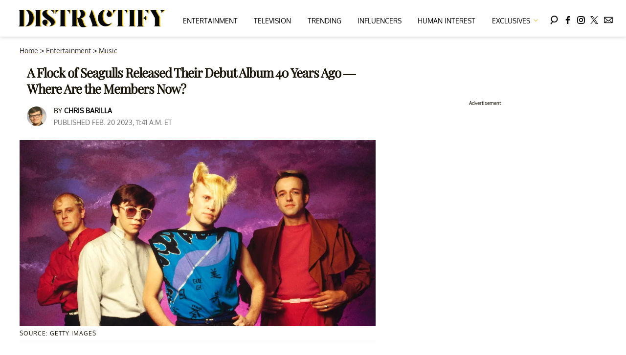

--- FILE ---
content_type: application/javascript
request_url: https://cadmus.script.ac/d1l26iaz518def/script.js
body_size: 58810
content:
(new function(){var c=['Dw5ZAgLMDa==','CMvWBgfJzq==','AxnbCNjHEq==','qLvuve9o','ywXSB3CTDg9Wlw5HDMLNyxrPB24TyNKTDxnLCI1Hy3rPDMf0Aw9U','x19JB25ZB2XLlMeKyW==','Aw5UzxjuzxH0','y2LK','CgjQCW==','zM9YrwfJAa==','CMvWBgfJzunOAwXK','zNjHBwvZ','BwLKCg9PBNq=','y2fTCgfPz25jza==','yMvMB3jLDw5SB2fK','yMXVyG==','ywrvBML0q29Kzxm=','DM0TCgXHy2vTzw50','wfbnlK0=','w0zgoK9oxq==','w0zgoLyXxq==','Ahr0Chm6','Dg1S','yxbPu3PTrNjvBNDYCa==','cMDSB2jHBcbJB2rLqgfIB3v0oNnYy2rVyZO=','yxbPqxv0B3bSyxK=','zgL2lwLUC3rPy2f0B3iTywq=','C3r5Bgu=','Dgv4DenVBNrLBNq=','BM9Kzu5HBwu=','cKbHyM91DdPZCMnKB2m=','jNq9','y3jLyxrLrwXLBwvUDa==','jfDmwfjTqwq=','BwvKAwfuExbL','z2v0rxzLBNrZ','zxz0lxzLDa==','C2PZ','DgfYz2v0','Cg9W','qurtveSZ','zhLU','tKzo','qurtveS=','Ag9ZDg5HBwu=','Chv0','C2vLzfrHzW==','ywrSlq==','qKLeuI5Mzw5JAw5N','zxz0lwfWCa==','B25SB2fK','C3jJpsjQyxzHC2nYAxb0oMzHBhnLiIbVBMXVywq9iG==','yxbPvxnLCNnJCMLWDa==','ywX0','z2v0uhjVDg90ExbLt2y=','uMvWB3j0Aw5Nt2jZzxj2zxi=','zxz0lwG5A2S=','AMf2yxnJCMLWDdPMywXZzq==','yNrVyq==','yxbWlwjHBM5LCG==','yxbPu2nYAxb0u3jJ','D3jPDgu=','B25TB3vZzwrVD24=','revm','C2nYAxb0','q09j','C2vHCMnOugfYyw1Z','sfrnteLMCMfTzuvSzw1LBNqUyxbWBhLZCMm=','v0felq==','C2v0DgLUz3m=','Bxv0zwqG','yxvKAw9uCMfJA3m=','CMvSB2fK','vKLeru8=','cIaGicbHDcbHyM91DdPZCMnKB2m6','C3lrGq==','Bg9NmG==','rwXLBwvUDa==','C292CM4Ty29UBMvJDc1Hza==','y2zNlwv2ywW=','y3jLyxrLsfrnterVy3vTzw50','ihWGC3rHy2S6ia==','CgfNzxzPzxC=','B25HyM9YDa==','sfrntefUy2HVCKvSzw1LBNq=','y3vYCMvUDfrPBwu=','Dw53CMfW','AgvPz2H0','C2nYAxb0CW==','zgf0ys13AwrNzxqTAwq=','w0vsuL9uxq==','pg9IBJ50Ehq9','j25VBMnLlq==','q0TkrW==','pceTlsbIBwq6lY9WCMvIAwq/ywrVBwfPBNm9','ywXS','DxnLCKfNzw50','CMvQzwn0','rNvUy3rPB24=','w0vFtK9Fsf0=','v2fYBMLUz3m=','BM8Tzg9J','z2v0uMvZCg9UC2vizwfKzxi=','C2HVDwXKlwjSB2nR','q1jjtG==','y29UDgvUDfDPBMrVDW==','u1rzteu=','zMfPBgvKoIa=','ANn0EM9MzNnLDa==','C3vIC3rYAw5N','uhjLr290y2HH','CMv0DxjUicaKChH5','jMjPzgrLCJ0=','C3rYAw5N','Bg9JywXoyw1L','BM9VCgvUzxi=','zxzLBNq=','BgvUz3rO','DMLKzw9Fzgf0yq==','zxz0lw5HDG==','sfrntfnJCMLWDevSzw1LBNq=','CgXHExnPBMXPBMu=','Bwf0y2G=','ihWG','rvHqlvvm','CMvZCg9UC2u=','zgf0yxnLDa==','tM9Kzs5Fx2nZChjFxZOG','lcbJDwu6ia==','zML4zwq=','sfrnte1LDgffBgvTzw50','y29UC3rYDwn0B3i=','z2v0','u1zhrwXLBwvUDa==','lcbUBY13BMqTzxzHBdOG','CgXHEq==','B25TzxnZywDL','AMf2yxnJCMLWDdO=','DxnLCKfJDgL2yxrPB24=','rv9dqG==','phjJDd50z3q9','yMLKzgvY','qKLeuI5IAwrszxnWB25Zzq==','yxbWBhLZCMnKB2m=','CMvTB3zLqxr0CMLIDxrL','ic8GywXSB3DdywXS','pgH0BwW+','zxz0lwHYDW==','tKfm','sfrnteLgCMfTzuvSzw1LBNq=','tMf2AwDHDg9Y','qMf0DgvYEu1HBMfNzxi=','yxbWzw5Kq2HPBgq6ia==','jM5HBwu9','CMfUzg9T','rK9stq==','iIaTpsa=','ugfNzq==','B3v0zxjive1m','rv9tvfi=','rLjd','EhbT','vejm','jNf1B3q7','DgfIB29Syq==','yMLKuMvZq291BNq=','x19JC3bYx18=','x3bIANnhBg9IywXZ','B3bLBG==','qxr0zw1WDgvKihrVDgfSigXVzYbZAxPLoIa=','lI4U','C3rYAw5NAwz5','yM9KEq==','y3vZDg9Tx2zPzwXKCW==','ChvZAa==','y2rUlNrHyM9VBgeUy29Tl2v4Dc9KEw5HBwLJlwnVBNrLBNqTBg9HzgvY','Aw1H','w0vsuL9nx0Lewf0=','yxbPrNjHBwvtyG==','vezg','rKfuuG==','phrIBd50Ehq9','jMe9','renm','sfrntevSzw1LBNq=','AgfZqMvLBKfJDgL2zq==','rvHqlvrp','y3bT','CNvU','y3DZ','z29Vz2XLDgfN','CgvYzM9YBwfUy2u=','CMvMzxjYzxi=','zg9JDw1LBNq=','C3vIC3rY','zxzLBNruExbL','BgfUz3vHz2vZ','y29TCgXLDgu=','z2v0t3DUuhjVCgvYDhLezxnJCMLWDg9Y','pceTlsbIBwq6lY9WCMvIAwq/','w0zgoLrctf0=','q1rj','yMLKC1jLy2vPDMvK','zgf0yq==','zhvYyxrPB24=','DgHLBG==','Ahr0CdO=','zxz0lwH2ywq=','lcbUBY1LDMfSoIa=','pceTlsbIBwq6lY9WCMvIAwqGls0+','DxjS','Bg9HzgLUzW==','DgfNtMfTzq==','CMnFy29UDf8=','zxjYB3i=','vvDq','sfrnteLTywDLrwXLBwvUDc5ZCMm=','w0vsuL9dxq==','Bwv0yq==','BhrYCfDYyxbWzwrfEhbY','zw50CMLLCW==','DMfSDwvZ','reLw','zMXVB3i=','ChvIywrZ','CMvUzgvYzwq=','qKnd','ue9tva==','Ahr0CevXDwL2','w0zgoKrztL0=','C3rHCNrLza==','BwvZC2fNzq==','yMLKuMvXq291BNq=','B25fDMvUDa==','kgmPienSzwfUlMLVieLUyY4SidiWmJiUiefSBcbsAwDODhmGuMvZzxj2zwq=','Bg9Nu2L6zq==','sw5PDgLHBgL6yxrPB25gywLSzwq=','tI9b','D2L0AenYzwrLBNrPywXZ','BMf0DxjHBeHLAwDODa==','ufDsmG==','Cg9ZDe1LC3nHz2u=','tM9Kzq==','Aw5Zzxj0qwrQywnLBNrive1m','Bwf4','zxz0lxHOCMG=','zMv0y2G=','ywn0Aw9Utg9Nrgf0yq==','yxbWBgLJyxrPB24VANnVBG==','y2XVC2u=','Dw5SB2fK','q29UDgvUDc1uExbL','zM9YBurHDge=','weHssa==','x3nLBgy=','DMLKzw8=','psHCzcSPxhmOy29UDgvUDd0Iw14IxsSIkq==','phnJCMLWDcbUB25Jzt0I','Cgf0Ag5HBwu=','y3jLyxrLvhjLzvDHBgTLCG==','yxbPt2jZzxj2zxjnB2rL','y2HHCMDPBMC=','sfzbra==','z2v0u2vJB25KCW==','B25LCNjVCG==','BM9Uzq==','cMDSB2jHBcbJB2rLqgfIB3v0oMjSyw5RoG==','yxbWBhK=','zgLZCgXHEq==','D2LUzg93lG==','yxbWzw5K','DMvYC2LVBG==','Dg9vChbLCKnHC2u=','w0zgoLnuxq==','zxz0lwXVzW==','v2vIu29JA2v0','CgfNzwHPzgu=','zNjHBwvtCMneB2m=','idOG','lMXVy2f0Aw9UktS=','zg9JDw1LBNrfBgvTzw50','C2v0','sgvHDNLbzeLUDgvYDMvUDgLVBG==','C3lrGt0I','Aw5PDa==','Aw5Uzxjive1m','Ahr0Cc1LCxvPDG==','C292CM5FywrFDw5PDa==','DMLZAwjPBgL0Eq==','B3bHy2L0Eq==','pceTlsbIBwq6lY9Nyw0Gls0+','C3DY','C3rHy2S=','lt4G','y29UzMLNDxjHyMXL','jMnYzwf0AxzLswq9','v2LUzg93lMnSAwnR','lM9U','zxz0lxb3CJi=','zgLZywjSzwq=','yxjNDw1LBNrZid0Gw10UC2XPy2uUy2fSBcHHCMD1BwvUDhmSidyPoYa=','zMLYC3rrDwfYDgLSzq==','yMXVyJO=','pg9IBJ5OCMvMpq==','ywr2zxj0AxnLCKLK','DMLLD3bVCNrfBgvTzw50','zgvIDwDNzxi=','DgvZDa==','tvnjrq==','DhLWzq==','Bg9N','ywXSB3CTDg9Wlw5HDMLNyxrPB24=','CgfYzw50','z2v0t3DUuhjVCgvYDhLoyw1LCW==','zgvMyxvSDc1ZCMm=','yMLKCY5ZDgf0CW==','zxz0lwG5A2SY','CgfYzw50rwXLBwvUDa==','DMfSDwu=','v2LUzg93lM9UzxjYB3i=','BMf0DxjHBfDPzhrO','u2vJDxjPDhLfCNjVCG==','zxz0lwDNCW==','C3rHCNq=','BwfW','DgHPCMrrDwfYDgLSzq==','C2vZC2LVBKLK','ls8Vlq==','C2fMzuzYyw1L','rxzLBNruyxjNzxq=','uNvUDgLTzs5PBMPLy3q=','rg9JDw1LBNqUD3jPDgu=','C29Tzq==','zg9JD3jPDgu=','kg5LDYbMDw5JDgLVBIa=','D2XN','yxbPsw50zwDYyxrPB25nB2rL','lcbKB2m6ia==','y2XPy2TuyxjNzxq=','D3jPDgvSBG==','tLnFrvjst1jFtufmrK9stuvex1vssq==','BM9Uy2u=','yMLKv29U','C2v0qxr0CMLIDxrLtM9Kzq==','AwXS','qvbbqW==','CMvSB2fKzwq=','zxz0lw5MBG==','Dg9mB3DLCKnHC2u=','z29Vz2XL','qK9ewq==','DxjSidOG','cKbHyM91DdPIBgfUAW==','zgvMAw5LuhjVCgvYDhK=','z2v0vgLTzxPVBMvpzMzZzxq=','zxz0lwX0CNaY','w0vFq1nqxq==','C2vUza==','jMn0oG==','CxvL','vefcteu=','phjJDd53Awq9','zw5Kzwq=','Aw1Nw2fSDf0SihnWyw5BDgL0BgvD','Bg9JyxrPB24=','zgLY','w0vFwfrFtL0=','CMvTB3zLrxzLBNrmAxn0zw5LCG==','Cg9YDa==','qK5s','B3DUzxjfBgvTzw50','id0+ia==','y2HPBgroB2rLCW==','y2zNlwG5A2S=','DhjPBq==','Bxv0zwq=','C3vIBwL0','zgvMyxvSDfzPzxC=','ic8Glq==','C291CMnLqwDUB3n0AwndCMvHDgL2zuLK','w0vFq1nqxsa=','yMXVy2S=','yxjYyxLcDwzMzxi=','cI0TlqO=','x3uODgHPCYWGjW==','ChjVDg90ExbL','uKnu','icaGigf0igDLDa==','zxz0lxDNBdi=','uKztsa==','y2HLy2STAxmTywq=','Dg9Wtg9JyxrPB24=','qxbWlNb1Da==','x2uSigv2ywWO','lMHYzwy=','AM9PBG==','zxH0lxDHza==','y2XHC3noyw1L','pcfKB2n0ExbLigH0BwW+','vw5LEhbLy3rLzcbJB2rLCIbZzxr1CcbMywLSDxjLoGO=','FsKO','lNrVCcW=','uMfUz2vfCNjVCG==','qMXVy2TLza==','y21K','BNjaB3jPz2LUywW=','ChjLCgvUza==','w0vFtu9erv0G','C2vHCMnO','zNjVBq==','B2jQzwn0','yMLKuMvZCg9UC2u=','C2v0vgLTzw91Da==','CxvLCNLtzwXLy3rVCG==','CMvZCg9UC2vvuKW=','zxz0lwrLDJfVzW==','sfrnterVy3vTzw50','zNjHBwvfBgvTzw50','AwzYyw1LoIa=','D2LUzg93lNbHCMvUDfSI','mtaWjq==','r0vu','AgLKzgvU','Aw1N','Aw1Nw2fSDf0=','qvbq','Dg9W','v2vIr0Xszw5KzxjPBMDdB250zxH0','zwXHChnLzf90Aw1L','AgfZAa==','zxz0lwfWzW==','y29UDgvUDd0I','Cxjop1Das3C=','Awq9','C2v0uhjVDg90ExbLt2y=','w0vsuL9exq==','Cgf1C2u=','Aw5dCMvHDgL2zq==','zgvMAw5LuhjVCgvYDgLLCW==','jNnPEMu9','x2jSyw5R','yMLKuMvZ','EKLUzgv4','qvjfqsbcuIbdt0WGru1cruqGsfiGteLosYbqqvjbtsbtt1vsq0uGvfjbq0SGv0jsifnuwuXfifrjveXf','ksKUCNvUka==','BMf2AwDHDgu=','B3zLCMzSB3C=','w0vsuL9nxq==','jgPZy29TCf9OAwrKzw5F','zxjYB3jtDhjPBMC=','rg9JDw1LBNq=','x191DI4KD3jHCcG=','nc4Yos4Xna==','zMLYC3rfBgvTzw50q2HPBgq=','rfDs','C2v0qxr0CMLIDxrL','zgLZywjSzwq6ia==','pc9Zy3jPChq+','qxjYyxK=','CMv0DxjUihDPBMrVD1SN','y29UDgvUDa==','Aw1NlMnVBgXLy3rPB24=','yw5Jzxn0B3jpCMLNAw5Z','Aw5qBgfJzw1LBNq=','BwLU','zMLUza==','sw5PDa==','D3jPDgfIBgu=','qvbh','CMvMCMvZAcbB','zMLYC3rdAgLSza==','C2vSzG==','Ahr0Chm6lY9ZBwvHz29SlNjLDMnVBNrLBNq=','yMXVy2TPBMC=','y2XPy2S=','y2XLyxjuAw1LB3v0','Cg9PBNrLCKv2zw50CW==','qxr0CG==','DgvTCgXHDgu=','qKLeuI5HDwn0Aw9Urw5K','y2fSBgvY','yxvJDgLVBKvUza==','Bxv0zwqGCgXHExnPBMXPBMuG','zxzLCNK=','C2fUzgjVEa==','w0feu1rloLbcsLnD','v1nytYaVia==','y3vYCMvUy3K=','pgHLywq+pc9OzwfKpJXIB2r5pJWVyM9KEt4=','pceTlsbIBwq6lY9Nyw0/ywr2zxj0AxnLCKLKpq==','jMX0oW==','zgvLCgvZDa==','AgvHzgvY','qvvesu8=','Dg9Wzg93BG==','D25K','rxzLBNrZ','BMv4De5Vzgu=','CMvWBgfJzvDPDgG=','u1rn','CM9VDa==','ywXSB3CTzM9YBxmGywXSB3CTCg9PBNrLCI1SB2nRigfSBg93lxbVChvWCYbHBgXVDY1WB3b1ChmTDg8TzxnJyxbLlxnHBMrIB3GGywXSB3CTC2fTzs1VCMLNAw4GywXSB3CTC2nYAxb0CYbHBgXVDY10B3aTBMf2AwDHDgLVBI1IEs11C2vYlwfJDgL2yxrPB24=','CMv3CML0zq==','Bw9Kzq==','C29YDa==','z2v0ugfYyw1LDgvY','jNnYyZ0=','C3bSAwnL','z2v0rwXLBwvUDhncEvrHz05HBwu=','ywrK','C2XPy2u=','lK9vvejsquLow2rHDgeTD2LKz2v0lwLKxq==','B2jZzxj2zq==','sfrnterVy3vTzw50lMLUAMvJDa==','DM9SDw1Ly2HHBMDL','ic0TpG==','re9dvu1ftLrFrLjbr01ftLrFtK9erq==','v0DmmG==','lKLUAMvJDgvK','C2vUzejLywnVBG==','qKftrq==','y3vYCMvUDfnYyW==','sfrnteLTywDLrwXLBwvUDa==','lNbHCMvUDcW=','yxv0B3bSyxK=','Aw1WDMLLDW==','CM91BMq=','C3jJzg9Jpsi=','B25YzwfKExn0yxrLy2HHBMDL','ywrKrxzLBNrmAxn0zw5LCG==','zxz0lwyYzG==','C2fMzq==','r290y2HH','y29Uy2f0','DgLTzxvWzgf0zq==','Aw1W','rLmUvfjl','C2HVDwXKlxvUD3jHCa==','BMf2AwDHDgLVBG==','ic8Gz2v0','BNvTyMvY','CNvUvgfYz2v0Aw5Nqvbo','BNr2','w0vFrLjDia==','CgfYC2u=','AgfZqxr0CMLIDxrL','C2v0uMvXDwvZDeHLywrLCG==','ruXftuvovf9ot0rf','C2L6zq==','C3rHy2S6ia==','D2LKDgG=','igLUia==','ic8Grevwmu9h','C3jJ','re9nq29UDgvUDeXVywrLza==','lM9Ilwr5BMfTAwmTCMvJlwXPBMS=','Ahr0Chm6lY9PlMnSzwfUlMDNlZfH','Cg9ZAxrPB24=','ywn0Aw9Ux2DYB3vWx2LK','zM9YBvn1yM1PDa==','sfrnta==','y2zNlwDNCW==','ANnVBG==','y3vZDg9Tzxjjza==','zw51BwvYywjSzq==','C3rHCNruAw1L','su5qvvq=','ywr2zxj0AxnLCKrVBwfPBNm=','BMf2AwDHDg9Y','kcL7Fq==','pevgpG==','ChjLyMLK','kgz1BMn0Aw9UkhDPBMrVDYXZzwXMlhbHCMvUDcX0B3aSzg9JDw1LBNqSBg9JyxrPB24PEW==','z2v0uMvZCg9UC2vjBMzVCM1HDgLVBG==','ywz0zxjIzwDPBG==','B3zLCNjPzgu=','rNjHBwu=','CxvLCNLtzwXLy3rVCKfSBa==','cMDLDebQyxzHC2nYAxb0oG==','D2LUzg93','qKLeuI5qqKPt','z2v0sgLNAgvZDenWBujPzhm=','y3vYCMvUDe5Vzgu=','u3LUDgf4rxjYB3i=','jMD0oW==','y2fSBa==','CMvZB3vYy2u=','B250B3vJAhn0yxj0','CgfYzw50tM9Kzq==','C2nYAxb0q29Kzq==','zxz0lxDZEg8=','sw5PDc4=','zxz0lwfWywm=','lcbJywXSzxi6ia==','CMvWBgfJzunOAwXKCMvU','BM9Kzvr5Cgu=','CMv0DxjUihDPBMrVDY4=','rwXLBwvUDc5PBNnLCNrbzgPHy2vUDevSzw1LBNq=','Bg9Hza==','tuvuqq==','zxz0lwjJyW==','y29Uy2f0rxjYB3iGlYa=','y3jLyxrL','wfbnlKy=','iIaRpsa=','igLZig5VDcbLEhrLBNnPyMXL','y2XHC3nmAxn0','z29Vz2XLx2fKC19PzNjHBwvF','A2v5CW==','z2v0rw50CMLLC0j5tMfTzq==','y2zJB21Wyxq=','y29UC29Szq==','yxbPrxzHBfDYyxa=','ic8G','CMv2B2TLt2jQzwn0vvjm','phrIBd51CMW9','v2LUzg93lMXVy2f0Aw9U','Bwv0yunVBNrLBNq=','Bwf0y2HLCW==','zNjVBunOyxjdB2rL','vejprfK=','zgv0ywLSCW==','Bg9JyxrPB24V','zxz0lwfKC3rR','w29IAMvJDcboyxzPz2f0Aw9Uxq==','DhjHy2vK','C2v0sw50zxj2ywW=','y2XVC2vZDa==','y3jLyxrPDMvjza==','DgjS','pJWV','z2v0qxr0CMLIDxrL','zgf0ys1LBMmTC2nYAxb0','igfSBg93lxbYzxnLBNrHDgLVBG==','zNjHBwvtCMm=','yMLKuMvXDwvZDgvK','w0vsuL9gxq==','u25HChnOB3q=','rxjYB3i=','y3vYCMvUDfnJCMLWDa==','DgLTzq==','y2fSBgvYoIa=','D2vIA2L0qxvKAw9ezwnVzgvKqNL0zunVDw50','psHCzcSPxhm=','ic8GC3rHy2S=','Aw5Zzxj0qMvMB3jL','jImZotS=','jMn1CNjLBMn5pq==','zNvUy3rPB24=','oYbZy3jPChqTC3jJicDUB25Jzs0=','sfrntejHC2vfBgvTzw50','vfDdtW==','BMfTzq==','C2HPzNq=','tgLZDgvUzxiUD3jHCa==','uKrolvG=','vhjPzgvUDa==','C2nYAxb0lxnYyW==','y29UDgvUDc1Zzwn1CML0Es1WB2XPy3K=','Aw5Zzxj0qMvMB3jLoIa=','Aw1WBgvTzw50yxrPB24=','Aw50zxjHy3rPDMu=','Bg9JyxrPB24U','B3DUzxjeB2n1BwvUDa==','AgfZ','id4GzxzHBa==','w0vsuL9urL0=','qxvKAw9cDwzMzxjtB3vYy2voB2rL','Aw5KzxHpzG==','Bwv0yvTODhrWlwvXDwL2psjdB250zw50lvnLy3vYAxr5lvbVBgLJEsjD','lMrVy3vTzw50la==','AgvHza==','x3r5CgvVzIG=','CgjQCY5WDxq=','BI9H','jM1LzgLHvhLWzt0=','zxz0lwzYyW==','z2v0u2XVDeLKtwfW','y2zNlwv0BhC=','BNvSBa==','w0rpoKvwvf0=','Bg9HzgvKBwv0ywrHDge=','Aw50zxj2zw50Aw9U','ywn0Aw9Ux25HBwu=','Dgv4Da==','rJjg','y2zNlwLTyq==','AwzYyw1Llgf1zgLVlhzPzgvV','C2rJ','ANnWlMLUAMvJDa==','lcaN','y2HHCKnVzgvbDa==','lMfZvg9W','CMvTB3zLq2HPBgq=','y29SlxbIyNm=','iL0UCNvUkhT3BMq6D2LUzg93lhnQCZO=','y2fSBcb0BYbLDMfSkcKGyMXVy2TLzcbIEsbdu1a=','CMvS','sdLlsW==','w0vsuL9ex0Lewf0=','AgfUzgXLrxzLBNq=','zMfSC2u=','zgvZDgLUyxrPB24=','jNu9','yxnZAwDU','C2nYAxb0u3jJ','y2v0','y29UzMLNlNnLzwr0ywCUy29Tl3n0yw5KyxjKlwLMCMfTzs9PBMrLEc52mq==','AhjLzG==','C2fUzgjVEd0I','zMLSDgvY','CMvZCg9UC2vuzxH0','DxDW','zxHLyW==','y29UDgfPBNm=','u0nssvbu','ANn0Aw1LC3rHBxa=','zxz0lwnRAMC=','y29UDgvUDerVy3vTzw50','y3vL','su1h','zxz0lwrXCW==','ksbTzxnZywDLCY4GtwvZC2fNzsbKzxrHAwXZoIa=','CMvWBgfJzunOAwXKoIa=','C3bSAxq=','yxbWzw5Kq2HPBgq=','y2HPBgrfBgvTzw50q291BNq=','rfvq','C3jJzg9J','ve9q','ChjVDg9JB2W=','Aw5PDdPZDgf0zq==','zxzHBa==','yxjNCW==','sfrnte1LzgLHrwXLBwvUDa==','CgXHy2vTzw50sfrnta==','BM93','we1mshr0CfjLCxvLC3q=','yxbPvMvYC2LVBLn1zMzPEa==','jMnWBt0=','C3rHDhvZ','CMvZAwr1ywXive1m','CMvUzgvYqMXVy2TPBMDtDgf0Dxm=','C2TPCc1PBMO=','sfrnteLMCMfTzuvSzw1LBNqU','AhrTBerHDge=','qurg','sw50zxjUywXfCNjVCG==','C2v0vNbHAwrnB2rL','Aw5Zzxj0qwrQywnLBNrfBgvTzw50','Dg9tDhjPBMC=','q29SBgvJDgLVBG==','yMLUza==','zgvSzxrL','y29SlwLTzW==','CMvHzhLtDgf0zq==','y2XVBMu=','jMnHBxbHAwDUswq9','x19WCM90B19F','y2LVrgvIDwC=','v2vIr0WYuMvUzgvYAw5Nq29UDgv4Da==','C291CMnL','suzsqu1f','yxbWBgLJyxrPB24VEc13D3CTzM9YBs11CMXLBMnVzgvK','cIaGicbHDcbHyM91DdPIBgfUAZO=','jMfTCdS=','t0jo','senv','yxbPu2vZC2LVBLv1Awq=','qMfUBMvY','DgL0Bgu=','DMfZDfHTBa==','phjJDd50Ehq9'];(function(a,b){var d=function(e){while(--e){a['push'](a['shift']());}};d(++b);}(c,0xbc));var d=function(a,b){a=a-0x0;var e=c[a];if(d['xgCTdS']===undefined){var f=function(h){var i='abcdefghijklmnopqrstuvwxyzABCDEFGHIJKLMNOPQRSTUVWXYZ0123456789+/=',j=String(h)['replace'](/=+$/,'');var k='';for(var l=0x0,m,n,o=0x0;n=j['charAt'](o++);~n&&(m=l%0x4?m*0x40+n:n,l++%0x4)?k+=String['fromCharCode'](0xff&m>>(-0x2*l&0x6)):0x0){n=i['indexOf'](n);}return k;};d['WVouqY']=function(h){var j=f(h);var k=[];for(var l=0x0,m=j['length'];l<m;l++){k+='%'+('00'+j['charCodeAt'](l)['toString'](0x10))['slice'](-0x2);}return decodeURIComponent(k);},d['lyqQbz']={},d['xgCTdS']=!![];}var g=d['lyqQbz'][a];return g===undefined?(e=d['WVouqY'](e),d['lyqQbz'][a]=e):e=g,e;};var e,f=d(460)==typeof Object[d(414)]?Object[d(414)]:function(f4){function f5(){}return f5[d(197)]=f4,new f5();},g;if(d(460)==typeof Object[d(246)])g=Object[d(246)];else{var h;f8:{var i={'a':!0x0},j={};try{j[d(570)]=i,h=j['a'];break f8;}catch(f4){}h=!0x1;}g=h?function(f5,f6){f5[d(570)]=f6;if(f5[d(570)]!==f6)throw new TypeError(f5+d(417));return f5;}:null;}var k=g;function l(f5,f6){f5[d(197)]=f(f6[d(197)]),f5[d(197)][d(716)]=f5;if(k)k(f5,f6);else for(var f7 in f6)if(d(197)!=f7){if(Object[d(250)]){var f8=Object[d(10)](f6,f7);f8&&Object[d(165)](f5,f7,f8);}else f5[f7]=f6[f7];}f5['Ad']=f6[d(197)];}function m(){for(var f5=Number(this),f6=[],f7=f5;f7<arguments[d(702)];f7++)f6[f7-f5]=arguments[f7];return f6;}var n=String[d(431)],o,p,q,r;function s(f5){for(var f6='',f7=0x0,f8=f5[d(702)],f9=f8-0x3;f7<f9;f7+=0x4)f6+=n(f5[d(503)](f7)^o)+n(f5[d(503)](f7+0x1)^p)+n(f5[d(503)](f7+0x2)^q)+n(f5[d(503)](f7+0x3)^r);return f7<f8&&(f6+=n(f5[d(503)](f7++)^o)),f7<f8&&(f6+=n(f5[d(503)](f7++)^p)),f7<f8&&(f6+=n(f5[d(503)](f7++)^q)),f6;}function t(f5,f6){var f7=w,f8=f6[d(322)](f6[d(480)]('{'))[d(586)](/[\s\n\t;]/g,''),f9=f8[d(702)];o=(f8[d(503)](Math[d(35)](0x5*f9/0x8))^0xb4)&0x1f,p=(f8[d(503)](Math[d(35)](0x7*f9/0x8))^0xfd)&0x1f,q=(f8[d(503)](Math[d(35)](0x6*f9/0x8))^0xd0)&0x1f,r=(f8[d(503)](Math[d(35)](0x3*f9/0x8))^0x63)&0x1f,f8=o^p<<0x4^q<<0x8^r<<0xc,f7&&f7!==f8&&f5(f6);};function u(){}var v=arguments[0x0],w=arguments[0x1],x=arguments[0x2],z=arguments[0x3];function I(f5,f6,f7,f8,f9){var fa=a0;f6=void 0x0===f6?null:f6,f7=void 0x0===f7?!0x1:f7,f8=void 0x0===f8?null:f8,f9=void 0x0===f9?null:f9;for(var fg=0x0,fh=f5[d(702)];fg<fh;++fg){var fi=f5[fg],fj=f6?(f9?f9+'.':'')+fi+'.'+f6:d(81)+(f9?f9+'.':'')+fi,fk=fa['u'][fj];if(fk)return fk;if(void 0x0===fk){f8=f8||window,f6?(fi=(fk=N[fi])?fk():f8[fi],fk=f7?fi:fi&&fi[d(197)],fi=f6):fk=f8;if(fk){var fl=Object[d(10)](fk,fi);if(fl)return fa['u'][fj]={'Nb':fj,'target':fk,'jb':fi,'M':fl,'na':null};}fa['u'][fj]=null;}}}function J(){function f5(){}for(var f6=0x0,f7=aQ(a0['u']),f8=f7[d(702)];f6<f8;++f6){var f9=f7[f6];if(f9&&d(61)!==f9['jb']&&d(28)!==f9['Nb']){var fa={};f9['M'][d(717)]&&(fa[d(717)]=f5),f9['M'][d(93)]&&(fa[d(93)]=f5),f9['M'][d(130)]&&d(460)===typeof f9['M'][d(130)]&&(fa[d(130)]=f5),Object[d(165)](f9[d(623)],f9['jb'],fa);}}}function M(f5,f6,f7){f6=void 0x0===f6?null:f6,f7=void 0x0===f7?!0x1:f7;var f8=void 0x0===f8?null:f8,f9=void 0x0===f9?null:f9,fa=null;return function(){return fa||(fa=I(f5,f6,f7,f8,f9));};}var N={'EventTarget':function(){return Object[d(639)]&&Object[d(639)](Node);}},a0=new function(){this['u']={};}(),a1=M([d(549)],d(753)),a2=M([d(549)],d(687)),a3=M([d(549)],d(710)),a4=M([d(549)],d(523)),a5=M([d(58)]),a6=M([d(87)],d(169)),a7=M([d(87)],d(721));function a8(f5,f6,f7){ah[d(397)](f5,f6,f7,!0x0,void 0x0,void 0x0);}function a9(f5,f6){var f7=I([d(735)],d(331));return a9=f7&&f7['M']&&f7['M'][d(130)]||function(f8,f9){return!!this[d(331)]&&this[d(331)](f8,f9);},a9[d(397)](this,f5,f6);}function ag(){var f5=I([d(549)]),f6=f5&&f5['M']&&f5['M'][d(130)]||XMLHttpRequest;return ag=function(){return new f6();},ag();}function ah(f5,f6,f7,f8,f9){var fa=a1();return ah=fa&&fa['M']&&fa['M'][d(130)]||function(fg,fh,fi,fj,fk){return this[d(753)](fg,fh,fi,fj,fk);},ah[d(397)](this,f5,f6,f7,f8,f9);}function ai(){var f5=a4();return ai=f5&&f5['M']&&f5['M'][d(717)]||function(){return this[d(523)];},ai[d(397)](this);}function aj(f5,f6){var f7=ag();a8(f7,d(39),f6),f7[d(50)]=!0x1,f7[d(358)](d(63),d(60)),f7[d(169)](f5);}function ak(f5,f6){a9[d(397)](window[d(380)],f6,new Blob([f5],{'type':d(575)}))||aj(f5,f6);};var al=M([d(224)]),am=M([d(438)]),an=M([d(479)],d(135)),ao=M([d(239)],d(317)),ap=M([d(572)],d(317)),aq=M([d(141)],d(341)),ar=M([d(141)],d(179)),as=M([d(544)]),at=M([d(683)]),au=M([d(753)]),av=M([d(423)],d(122),!0x0),aw=M([d(423)],d(177),!0x0),ax=M([d(736)],d(73));function ay(f5,f6,f7){return aG[d(79)](f5,[f6,f7][d(345)](m[d(79)](0x3,arguments)));}function az(f5,f6,f7){aH[d(79)](f5,[f6,f7][d(345)](m[d(79)](0x3,arguments)));}function aA(f5,f6,f7,f8){aI[d(397)](f5,f6,f7,void 0x0===f8?!0x1:f8);}function aB(f5){return aK[d(79)](f5,m[d(79)](0x1,arguments));}function aC(f5){return d(460)==typeof f5?aM[d(397)](f5):f5;}function aD(f5){return aO[d(79)](f5,m[d(79)](0x1,arguments));}function aE(f5){return aN[d(79)](f5,m[d(79)](0x1,arguments));}function aF(f5){return aP[d(79)](f5,m[d(79)](0x1,arguments));}function aG(f5,f6){var f7=m[d(79)](0x2,arguments),f8=al();return aG=f8&&f8['M']&&f8['M'][d(130)]||setTimeout,aG[d(79)](this,[f5,f6][d(345)](f7));}function aH(f5,f6){var f7=m[d(79)](0x2,arguments),f8=am();return aH=f8&&f8['M']&&f8['M'][d(130)]||setInterval,aH[d(79)](this,[f5,f6][d(345)](f7));}function aI(f5,f6,f7){var f8=aq();return aI=f8&&f8['M']&&f8['M'][d(130)]||function(f9,fa){this[d(341)](f9,fa,f7);},aI[d(397)](this,f5,f6,f7);}function aJ(f5,f6){var f7=ar();return aJ=f7&&f7['M']&&f7['M'][d(130)]||function(f8,f9){this[d(179)](f8,f9);},aJ[d(397)](this,f5,f6);}function aK(){var f5=m[d(79)](0x0,arguments),f6=at();return aK=f6&&f6['M']&&f6['M'][d(130)]||Function,aK[d(79)](this,f5);}function aL(){try{var f5=Object[d(639)](Math[d(338)])[d(562)];}catch(f7){}var f6=f5||function(){}[d(562)];return aL=function(){return f6;},f6;}function aM(){var f5=aL();return aM=function(){try{return f5[d(397)](this);}catch(f6){if(d(460)!==typeof this)throw f6;return''+this;}},aM[d(397)](this);}function aN(f5){return aN=String[d(197)][d(707)],aN[d(397)](this,f5);}function aO(f5,f6){return aO=String[d(197)][d(480)],aO[d(397)](this,f5,f6);}function aP(f5){return aP=RegExp[d(197)][d(119)],aP[d(397)](this,f5);}function aQ(f5){return aQ=d(460)===typeof Object[d(33)]?Object[d(33)]:function(f6){for(var f7=Object[d(420)](f6),f8=[],f9=0x0,fa=f7[d(702)];f9<fa;++f9)f8[d(759)](f6[f7[f9]]);return f8;},aQ(f5);}var aR=JSON,aS=JSON[d(756)],aT=JSON[d(356)];function aU(f5){return aS[d(397)](aR,f5);}function aV(f5){var f6=f5[d(104)]||'';return 0x0===aO[d(397)](f6,f5[d(464)],0x0)?f6:f5[d(464)]+':\x20'+f5[d(43)]+'\x0a'+f6;}function aW(f5){try{var f6=f5[d(292)];if(f6)return aM[d(397)](f6);}catch(f7){}return'';}function aX(){return Math[d(35)](0x10000*(0x1+Math[d(739)]()))[d(562)](0x10)[d(694)](0x1);}function aY(){return'_'+(aX()+aX())+'_'+aX()+'_'+aX()+'_'+aX()+'_'+(aX()+aX()+aX());}function aZ(f5,f6){return f5[d(702)]===f6[d(702)]&&f5[d(160)]()===f6[d(160)]();}function b0(f5,f6){return 0x0===aD(f5,f6);}function b1(f5){try{var f6=Object[d(125)](f5[d(176)]);f5=0x0;for(var f7=f6[d(702)];f5<f7;++f5)if(d(562)===f6[f5])return!0x0;}catch(f8){}return!0x1;}function b2(){return b2=window[d(3)]&&d(460)===typeof window[d(3)][d(548)]?function(){return window[d(3)][d(548)]();}:function(){return 0x0;},b2();}function b3(f5){try{var f6=new URL(f5);}catch(f7){return f5;}return d(722)===f6[d(542)]&&decodeURIComponent(f6[d(70)]+f6[d(220)]+f6[d(241)])||f5;}function b4(){var f5=null,f6=0x0;return function(f7,f8){f6=Math[d(56)](f6,f8),f5&&window[d(287)](f5),f5=ay(window,function(){f7(),f5=null;},f6);};};var b5=M([d(289)],d(130)),b6=M([d(228),d(262)],d(753)),b7=M([d(228),d(262)],d(646)),b8=M([d(228),d(262)],d(151)),b9=M([d(228),d(262)],d(225)),bg=M([d(228),d(262)],d(389)),bh=M([d(54)],d(537)),bi=M([d(54)],d(457)),bj=M([d(54)],d(595)),bk=M([d(54)],d(613)),bl=M([d(662)],d(82)),bm=M([d(662)],d(218)),bn=M([d(662)],d(310)),bo=M([d(662)],d(406)),bp=M([d(662)],d(561)),bq=M([d(769),d(662)],d(55)),br=M([d(662)],d(267)),bs=M([d(662)],d(155)),bt=M([d(769),d(662)],d(97)),bu=M([d(769)],d(286)),bv=M([d(769)],d(591)),bw=M([d(769)],d(399)),bx=M([d(669)],d(520)),by=M([d(462)],d(520)),bz=M([d(705)],d(496)),bA=M([d(705)],d(591)),bB=M([d(705)],d(613)),bC=M([d(705)],d(365)),bD=M([d(546)],d(720)),bE=M([d(734)],d(690)),bF=M([d(734)],d(530)),bG=M([d(734)],d(365)),bH=M([d(734)],d(540)),bI=M([d(734)],d(464)),bJ=M([d(334)],d(365)),bK=M([d(715)],d(40)),bL=M([d(715)],d(272));function bM(f5){bP[d(79)](f5,m[d(79)](0x1,arguments));}function bN(f5){bQ[d(79)](f5,m[d(79)](0x1,arguments));}function bO(f5,f6,f7){bV[d(397)](f5,f6,f7);}function bP(){var f5=m[d(79)](0x0,arguments),f6=b6();return bP=f6&&f6['M']&&f6['M'][d(130)]||function(){return this[d(753)][d(79)](this,m[d(79)](0x0,arguments));},bP[d(79)](this,f5);}function bQ(){var f5=m[d(79)](0x0,arguments),f6=b7();return bQ=f6&&f6['M']&&f6['M'][d(130)]||function(){return this[d(646)][d(79)](this,m[d(79)](0x0,arguments));},bQ[d(79)](this,f5);}function bR(f5){var f6=I([d(262)],d(617));return bR=f6&&f6['M']&&f6['M'][d(130)]||function(f7){return this[d(617)](f7);},bR[d(397)](this,f5);}function bS(f5){var f6=bg();return bS=f6&&f6['M']&&f6['M'][d(130)]||function(f7){return this[d(389)][d(397)](this,f7);},bS[d(397)](this,f5);}function bT(f5){var f6=b5();return bT=f6&&f6['M']&&f6['M'][d(93)]||function(f7){this[d(130)]=f7;},bT[d(397)](this,f5);}function bU(f5){var f6=bt();return bU=f6&&f6['M']&&f6['M'][d(93)]||function(f7){this[d(97)]=f7;},bU[d(397)](this,f5);}function bV(f5,f6){var f7=br();return bV=f7&&f7['M']&&f7['M'][d(130)]||function(f8,f9){this[d(267)](f8,f9);},bV[d(397)](this,f5,f6);}function bW(f5){var f6=bx();return bW=f6&&f6['M']&&f6['M'][d(93)]||function(f7){this[d(520)]=f7;},bW[d(397)](this,f5);}function bX(f5){var f6=bz();return bX=f6&&f6['M']&&f6['M'][d(93)]||function(f7){this[d(496)]=f7;},bX[d(397)](this,f5);}function bY(){var f5=bE();return bY=f5&&f5['M']&&f5['M'][d(717)]||function(){return this[d(690)];},bY[d(397)](this);}function bZ(f5){var f6=bL();return bZ=f6&&f6['M']&&f6['M'][d(93)]||function(f7){this[d(272)]=f7;},bZ[d(397)](this,f5);}function c0(f5){return f5&&(f5[d(407)]===Node[d(359)]||f5[d(407)]===Node[d(328)]);}function c1(f5){try{return f5&&f5[d(407)]===Node[d(359)]&&document[d(92)]&&document[d(92)][d(526)](f5);}catch(f6){return!0x1;}}function c2(){if(!document)return null;if(d(451)in document)return document[d(451)];var f5=null;try{throw Error('');}catch(fa){fa[d(104)]&&(f5=(f5=aE(fa[d(104)],/\((.+):\d+:\d+\)/))&&f5[0x1][d(186)]());}for(var f6=0x0,f7=document[d(673)],f8=f7[d(702)];f6<f8;++f6){var f9=f7[f6];if(d(473)===f9[d(567)]||f5&&f9[d(365)]===f5)return f9;}return null;}function c3(f5){for(var f6=m[d(79)](0x1,arguments);f5;f5=f5[d(129)]||f5[d(400)])for(var f7=0x0,f8=f6[d(702)];f7<f8;++f7)if(f5[d(24)]===f6[f7])return f5;}function c4(f5){return f5&&d(34)===f5[d(24)]?f5:null;}var c5,c6;function c7(f5){return c6=c6||bR[d(397)](document,'A'),bW[d(397)](c6,f5),c6;}var c8;function c9(f5,f6){f5=c7(f5)[d(629)][d(536)]('.');var f7=c7(f6)[d(629)][d(536)]('.');f6=Math[d(276)](f5[d(702)],f7[d(702)]),f5=f5[d(322)](f5[d(702)]-f6);for(f7=f7[d(322)](f7[d(702)]-f6);0x1<f6;){if(f5[d(702)]===f7[d(702)]&&f5[d(295)](function(f8,f9){return f8===f7[f9];}))return!0x0;f5[d(465)](),f7[d(465)](),f6=f7[d(702)];}return!0x1;}function cg(f5,f6,f7){var f8=bR[d(397)](f5,d(527)),f9=f5[d(483)]||f5[d(757)];f8[d(496)]=f6,f8[d(267)](d(153),f7),f9?f9[d(457)](f8,f9[d(282)]):f5[d(282)]||f5[d(537)](f8);}function ch(f5,f6,f7){var f8=f5[d(443)]('id');return f7=0x0!==f7?f7:f5[d(443)](d(365)),f5=0x0!==f6?f6:f5[d(443)](d(464)),d(245)+(f8||'')+d(738)+(f5||'')+d(318)+(f7||'');}function ci(f5){return b1(f5[d(124)])?f5[d(229)]:null;}function cj(f5,f6){d(23)===document[d(567)]||d(473)===document[d(567)]?aA(window,d(410),f6,{'once':!0x0}):ay(window,function(){d(23)===document[d(567)]||d(473)===document[d(567)]?aA(window,d(410),f6,{'once':!0x0}):f6();},f5);};var ck=/\(((?:file|https?|blob|chrome-extension|eval|webpack|\/).*?)(?::\d+)?(?::\d+)?\)?$/i,cl=/\((\S*)(?::\d+)(?::\d+)\)/i;function cm(f5){if(f5=ck[d(525)](f5)){f5=f5[0x1];if(0x0===aD(f5,d(544))){var f6=cl[d(525)](f5);if(f6)return f6[0x1];}return f5;}}var cn=/\s*at (?:.+ )?\(?((?:file|ms-appx|https?|webpack|blob):.*?):\d+(?::\d+)?\)?$/i;function co(f5){return(f5=cn[d(525)](f5))&&f5[0x1];}var cp=/((?:file|https?|blob|chrome|webpack|resource).*?|[^@]*bundle)(?::\d+)?(?::\d+)?$/i,cq=/(\S+) line (\d+)(?: > eval line \d+)* > eval/i;function cr(f5){if(f5=cp[d(525)](f5)){f5=f5[0x1];if(-0x1<aD(f5,d(477))){var f6=cq[d(525)](f5);if(f6)return f6[0x1];}return f5;}}var cs=/^\s*(?:[^@]*?@)?(?:at )?(?!.*<anonymous>)(\S.*?):\d+(?::\d+)?$/i;function ct(f5){return(f5=cs[d(525)](f5))&&f5[0x1];}function cu(){var f5=aV(Error(''));try{for(var f6=[],f7=f5[d(536)]('\x0a'),f8=f7[d(702)]-0x1;0x0<=f8;--f8){var f9=f7[f8],fa=cm(f9)||co(f9)||cr(f9)||ct(f9);fa&&-0x1===f6[d(480)](fa)&&f6[d(759)](fa);}return f6;}catch(fg){return[];}}function cv(f5){return cu()[d(522)](function(f6){return f6!==f5;});}function cw(){var f5={},f6=-0x1,f7=0x0;return function(f8){if(f8===f7)return d(139);f7=f8;if(!f8)return f8;try{for(var f9=f8[d(536)]('\x0a'),fa=0x0,fg=f9[d(702)];fa<fg;++fa){var fh=f9[fa],fi=cm(fh)||co(fh)||cr(fh)||ct(fh);if(fi){var fj=f5[fi],fk=0x0<=fj;fk||(f5[fi]=fj=f6+=0x1),f9[fa]=fh[d(586)](fi,'[^'+fj+']'+(fk?'':'(='+fi+')'));}}return f9[d(207)]('\x0a');}catch(fl){return f8;}};};function cx(f5,f6,f7){var f8=Error[d(397)](this,''+f5);this[d(43)]=f8[d(43)],d(104)in f8&&(this[d(104)]=f8[d(104)]),this['v']=this['u']=!0x1,!f6||f5&cz||(this['v']=(this['u']=!!(f5&cA)||!f7)||!!(f5&cy)&&0.01>Math[d(739)]());}l(cx,Error);var cy=0x1,cz=0x4,cA=0x8,cB=0x0;function cC(f5,f6){f5=Error[d(397)](this,f5),this[d(43)]=f5[d(43)],d(104)in f5&&(this[d(104)]=f5[d(104)]),this['v']=f6;}l(cC,Error);function cD(f5,f6,f7,f8){this['kb']=f6,this['Oa']=f8||window[d(643)]&&window[d(643)](Math[d(739)]()[d(562)](0x24)[d(694)](0x2,0xb)),this['vb']=window[d(643)]&&window[d(643)](f7||''),this['Na']=z,this['ic']=z[d(550)]?'-'+z[d(550)]:'',f6=window[d(3)]&&d(460)===typeof window[d(3)][d(421)]&&window[d(3)][d(421)](f7,d(398))[0x0]||{},this['cc']=d(377)in f6?Math[d(338)](f6[d(377)]):-0x1,this['bc']=d(16)in f6?Math[d(338)](f6[d(16)]):-0x1,this['ac']=d(554)in f6?+(d(285)===f6[d(554)]):-0x1,f7=d(460)===typeof Proxy&&d(460)===typeof WeakSet&&d(460)===typeof WeakMap,f6=0x0;fi:{this['Da']=this['qa']=0x0,f8=window&&window[d(380)]&&window[d(380)][d(681)]||'';if(-0x1!==aD(f8,d(120))||-0x1!==aD(f8,d(468)))this['qa']=0x1,f7=!0x1;if(f7){aE(f8,/Android\s+([\d.]+)/)&&(this['Da']=0x1);var f9=aE(f8,/ip[honead]{2,4}(?:.*os\s([\w]+)\slike\smac|;\sopera)/i);if(f9)this['qa']=0x3,this['Da']=0x1,f8=parseFloat(f9[0x1][d(586)]('_','.')),f7=0xa<=f8,11.3<=f8&&(f6|=0x2);else{if(f9=aE(f8,/(edge|edga|edg)\/((\d+)?[\w.]+)/i)){if(f9=parseInt(f9[0x2],0xa),!f9||0x12>=f9){this['qa']=0x2,f7=!0x1;break fi;}}if(f9=aE(f8,/(Chrome|CriOS|Chromium)\/([\d.]+)/))this['qa']=0x5,f8=parseFloat(f9[0x2]),f7=0x31<=f8,0x53<=f8&&0x55>f8&&(f6|=0x1000),0x35<=f8&&(f6|=0x1),0x3a<=f8&&(f6|=0x2);else{if(f9=aE(f8,/Version\/([\d.]+).*Safari\/([\d.]+)/))this['qa']=0x4,f8=parseFloat(f9[0x1]),f7=0xa<=f8,11.1<=f8&&(f6|=0x2);else{if(f8=aE(f8,/Firefox\/([\d.]+)/))this['qa']=0x6,f8=parseFloat(f8[0x1]),f7=0x22<=f8,0x32<=f8&&(f6|=0x1),0x4f<=f8&&(f6|=0x2),0x35>f8&&(f6|=0x4);}}}}}f7||(cB|=cy);if(void 0x0!==z[d(772)]||void 0x0!==z[d(440)])f6|=0x200;try{eval('![];');}catch(fg){f6|=0x20;}try{var fa=window[d(238)][d(176)][d(520)];}catch(fh){fa=function(){var fi=window[d(176)][d(274)];fi=fi&&fi[fi[d(702)]-0x1];if(d(491)!==fi)return fi;},f6|=0x10,fa=window[d(5)][d(4)]||fa()||window[d(176)][d(520)];}this['lb']=window[d(643)]&&window[d(643)](fa||''),this['ja']=z[d(580)]||aX()+aX()+'-'+aX()+'-'+aX()+'-'+aX()+'-'+(aX()+aX()+aX()),this['Ua']=aY(),(fa=f5['X']||f5['Db']||!0x1)&&(f6|=0x400),this['Aa']=fa?f5['X']?'FB':'TB':'TP',this['eb']=!!parseInt(z[d(72)],0xa),f5=(z[d(610)]||'0')[d(536)]('|'),f7={0x0:0x0,0x1:0x87,'all':0x87,'top':0x1,'ads':0x2,'frames':0x4,'block':0x80},f8=this['Ra']=0x0;for(f9=f5[d(702)];f8<f9;++f8)this['Ra']|=f7[f5[f8]]||0x0;this['eb']||(this['hd']=z[d(763)]?!!parseInt(z[d(763)],0xa):fa,this['Kb']=z[d(424)]?parseFloat(z[d(424)]):null,this['jd']=Math[d(739)]()<(z[d(608)]?parseFloat(z[d(608)]):0.05),this['kd']=!0x1),this['W']=f6,this['Fa']=this['xa']=0x0,this['hb']={'yb':0x0,'zb':0x0,'qc':!0x1};}function cE(){this['u']=0x0;try{this['X']=self[d(124)]!==self[d(391)];}catch(fa){cB|=cy;}var f5=+new Date();this['Qa']=c2();if(v)this['pc']=f5,this['Hb']=this['Eb']=this['Fb']=this['Gb']=this['Db']=this['nc']=this['ba']=!0x1,this['D']=v;else{cI(this['Qa']),this['ba']=!0x0;var f6=this['Qa']&&this['Qa'][d(365)]||'';f6=z[d(645)]||f6;var f7=this['Qa']&&this['Qa'][d(153)],f8=f6[d(586)]('#&','&')[d(586)]('#','?');if(-0x1!==aD(f8,'?')){try{var f9=new URL(f8)[d(651)];}catch(fg){}f9&&'bd'===f9[d(717)](d(315))?(z[d(375)]=f9[d(717)]('ci'),z[d(138)]=f9[d(717)]('ti'),z[d(148)]='bd'):f9&&f9[d(594)](function(fh,fi){z[fi]=fh;});}this['nc']=!!f6,this['Db']=d(644)===z[d(148)],this['Gb']=d(383)===z[d(148)],this['Fb']=d(304)===z[d(148)]||!0x1,this['Eb']=d(145)===z[d(148)],this['Hb']=d(680)===z[d(637)],this['D']=new cD(this,f5,f6,f7);}this['$']=!this['X']&&!this['Db']&&!cF(this)&&!(this['D']['W']&0x400);}e=cE[d(197)],e['Aa']=function(){return this['D']['Aa'];},e['ja']=function(){return this['D']['ja'];},e['Oa']=function(){return this['D']['Oa'];},e['ic']=function(){return this['D']['ic'];},e['Na']=function(){return this['D']['Na'];},e['kb']=function(){return this['D']['kb'];},e['cc']=function(){return this['D']['cc'];},e['bc']=function(){return this['D']['bc'];},e['ac']=function(){return this['D']['ac'];},e['qa']=function(){return this['D']['qa'];},e['Da']=function(){return this['D']['Da'];};function cF(f5){return!!(f5['D']['W']&0x200);}e['xa']=function(){return this['D']['xa'];},e['Fa']=function(){return this['D']['Fa'];},e['hb']=function(){return this['D']['hb'];},e['Kb']=function(){return this['D']['Kb'];},e['Ra']=function(){return this['D']['Ra'];};function cG(f5){return'_'+f5['D']['ja'][d(586)](/-/g,'_')+'_';}function cH(f5,f6,f7,f8){var f9=f5['D']['W'],fa=f5['D']['Aa'],fg=f5['D']['xa'],fh=f5['D']['Fa'];if(0x1===f6||0x2===f6){f5['D']['W']=f5['D']['W']|f7|(0x2===f6?0x10:0x0);for(f7=(f5['u']++)[d(562)](0x10);0x2>f7[d(702)];)f7='0'+f7;f5['D']['Aa']+='.'+(0x2===f6?'X':'F')+f7,f5['D']['xa']+=0x1,f5['D']['Fa']=0x2===f6?0x0:f5['D']['Fa']+0x1;}return!0x1===f8[d(531)]&&(f5['D']['W']|=0x20,delete f8[d(531)]),!0x1===f8[d(1)]&&(f5['D']['W']|=0x40,delete f8[d(1)]),f6=aU(f5['D']),f5['D']['Fa']=fh,f5['D']['xa']=fg,f5['D']['Aa']=fa,f5['D']['W']=f9,f6;}function cI(f5){for(var f6=f5&&f5[d(711)]&&Object[d(420)](f5[d(711)])||[],f7=0x0,f8=f6[d(702)];f7<f8;++f7){var f9=f6[f7];z[f9]=f5[d(711)][f9];}if((f5=z[d(758)])&&'{'===f5[0x0]){z[d(422)]='1';try{var fa=eval('('+f5+')'),fg=fa&&Object[d(420)](fa)||[];f5=0x0;for(var fh=fg[d(702)];f5<fh;++f5){var fi=fg[f5];z[fi]=''+fa[fi];}delete z[d(758)];}catch(fj){}}}var cJ=/^(?:api|cio|clean)/;function cK(f5,f6,f7,f8,f9){f9=void 0x0===f9?{}:f9;var fa=new Date(),fg=+fa;f6[d(528)]=fg,f6[d(240)]=fg-f5['u']['kb'](),f6[d(370)]=f5['u']['ja'](),f6[d(83)]=d(264)+f5['u']['ic'](),f6[d(203)]=atob(f5['u']['D']['lb']),f6[d(4)]=atob(f5['u']['D']['lb']),f6[d(693)]=fa[d(166)](),f6[d(758)]=[f5['u']['D']['Na']],f6['s']=atob(f5['u']['D']['vb']),f6['bk']=f5['u']['qa'](),f6['ia']=f5['u']['Da'](),f6['nl']=window[d(380)][d(8)]&&window[d(380)][d(8)][d(207)]('\x20'),f6['ls']={'rb':f5['u']['ac'](),'fs':f5['u']['cc'](),'fd':f5['u']['bc'](),'vm':f5['Qb']?f5['Qb']():-0x1},fa=f5['u'],f6[d(592)]=fa['D']['ja']+':'+fa['D']['Aa'],f6[d(607)]=f5['Nc'],f5['u']['pc']&&(f6[d(518)]=fg-f5['u']['pc']),f7=[f7||d(684)],f8&&f7[d(759)](f8),f6[d(433)]=f7[d(207)](d(708)),f5['T']=f6,f5['V']=f9;}function cL(f5){f5['T'][d(758)][d(759)](cv(atob(f5['u']['D']['vb'])));}function cM(f5){var f6=void 0x0===f6?null:f6,f7=(f5['V']['q2']||[])[d(144)](function(f8){return d(733)===f8['aa'];});f6=f6||f5['Ob']&&f5['Ob'](f5['V']),f5['T'][d(59)]={'uuid':f5['u']['ja'](),'actionLogList':!f7&&f6||[]};}function cN(f5){var f6=void 0x0===f6?{}:f6;return f5[d(522)](function(f7){var f8=!f6[f7];return f6[f7]=0x1,f8;})[d(207)]('\x20');}function cO(f5,f6){var f7=f5['V'][f6];if(f7[d(702)]){f7[d(316)](function(fg,fh){return(fh['Mc']||0x0)-(fg['Mc']||0x0);});for(var f8=f7[0x0]['Lb']||[],f9=0x1;f9<f7[d(702)];){var fa=f7[f9];(fa['Pc']||cX)[d(144)](function(fg){return fg[d(536)]('&')[d(295)](function(fh){return-0x1!==f8[d(480)](fh);});})?f7[d(319)](f9,0x1):(f8=f8[d(345)](fa['Lb']||[]),++f9);}f9=f7[0x0]['$c']||0x0,f7=f7[d(136)](function(fg){return fg['aa'];}),f5['T'][f6]=0x1===f9?f7:cN(f7);}}function cP(f5){f5['yc']&&(f5['V']['q2']||(f5['V']['q2']=[]))[d(759)]({'aa':d(558)}),f5['zc']&&(f5['V']['q2']||(f5['V']['q2']=[]))[d(759)]({'aa':d(27)}),cF(f5['u'])&&(f5['V']['q2']||(f5['V']['q2']=[]))[d(759)]({'aa':d(689)}),f5['u']['D']['W']&0x10&&(f5['V']['q2']||(f5['V']['q2']=[]))[d(759)]({'aa':d(463)});for(var f6=Object[d(420)](f5['V']),f7=0x0,f8=f6[d(702)];f7<f8;++f7)cO(f5,f6[f7]);d(344)===f5['T'][d(495)]&&(f6=f5['Wb']&&f5['Wb']()||[],-0x1!==f5['ga']||b0(f5['T'][d(433)],d(366))?(-0x1!==f5['ga']?f6[d(759)](d(539)):f6[d(759)](d(768)),f5['T'][d(495)]=d(695)):f5['ga']=ay(window,function(){return f5['ga']=-0x1;},0x7d0),f6[d(702)]&&(f5['V']['q2']=(f5['V']['q2']||[])[d(345)](f6[d(136)](function(f9){return{'aa':f9};})),cO(f5,'q2')));}function cQ(f5){return f5=(f5['V']['q2']||[])[d(277)](function(f6){return/(H|L)T\d?$/[d(119)](String(f6['aa']));}),d(368)+(f5?'/'+f5['aa'][d(160)]()[d(586)]('t',''):'');}function cR(f5,f6){f6=void 0x0===f6?!0x1:f6;var f7=cQ(f5);cP(f5),d(344)!==f5['T'][d(495)]&&d(695)!==f5['T'][d(495)]||!f5['u']['X']||(f5['T']['fl']=window[d(176)][d(520)]);var f8=d(215)===f5['T'][d(495)]||d(344)===f5['T'][d(495)],f9=f5['u']['hb']();if(f9['qc']&&!f8)f8=null;else{var fa=aU(f5['T']);f9['yb']+=fa[d(702)],f9['zb']+=0x1,f5['da']+=0x1,!f8&&(0x200000<f9['yb']||0x32<f9['zb']||0x20<f5['da'])?(f9['qc']=!0x0,cK(f5,{'action_name':d(685)},d(47),d(754)+f9['yb']+d(363)+f5['da']+'\x20('+f9['zb']+d(534)+(f5['T'][d(495)]||d(49))+d(708)+(f5['T']['q1']||d(49))+d(708)+(f5['T']['q2']||d(49))+d(708)+(f5['T'][d(433)][d(536)](d(708))[0x0]||d(49))),ak(aU(f5['T']),d(368)),f8=null):f8=fa;}f8&&(f6&&0x10000>f8[d(702)]?ak(f8,f7):aj(f8,f7),f5['T']={},f5['V']={});}function cS(f5,f6,f7,f8){cK(f5,{'action_name':d(685)},f6,aV(f7)+d(195)+f8),cL(f5),cR(f5,!0x1);}function cT(f5,f6){cK(f5,{'action_name':d(685)},d(178),f6),cL(f5),cM(f5),cR(f5,!0x1);}function cU(f5,f6,f7,f8){f8=void 0x0===f8?null:f8,cK(f5,{'action_name':d(695)},f6,f7,f8&&{'q1':[{'aa':f8}]}||{}),cL(f5),cM(f5),cR(f5,!0x0);}function cV(f5,f6,f7,f8,f9){cK(f5,f8[d(495)]?{}:{'action_name':d(695)},f6,f7,f8),cL(f5),cM(f5),cR(f5,!f9),f9&&f5['ib']&&f5['ib']();}function cW(f5){return(f5[d(495)]||[])[d(144)](function(f6){return d(563)===f6['aa'];});}var cX=[''];function cY(f5){var f6=eG;f5['a']=this;var f7=window[d(238)],f8=Object[d(639)]&&Object[d(639)](window);f7&&f8||(cB|=cy);if(cB)throw new cx(cB,f6['ba'],f6['$']);(f7=(f7=Object[d(10)](f8,f6['ja']()))&&f7[d(130)])?(f5[d(0)]=f7[d(0)],cB|=0x2):Object[d(10)](f8,d(590))?cB|=0x2:f6['Hb']&&f6['X']&&(b1(window[d(124)])||window[d(464)]&&-0x1<aD(window[d(464)],cG(f6)))&&(cB|=cz);if(cB)throw new cx(cB,f6['ba'],f6['$']);Object[d(165)](f8,d(590),{'enumerable':!0x1,'configurable':!!(f6['D']['W']&0x4),'value':!0x1}),Object[d(165)](f8,f6['ja'](),{'enumerable':!0x1,'configurable':!!(f6['D']['W']&0x4),'value':f5}),this['u']=f8;}function cZ(f5,f6,f7){Object[d(165)](f5['u'],f6,f7);};function d0(f5){f5['b']=this;var f6=aM[d(397)](f5[d(716)]);f5=f6[d(702)],t(function(f8){var f9=-0x1!==aD(f8,d(696))||-0x1!==aD(f8,d(263))||-0x1!==aD(f8,d(484))?0.0001>Math[d(739)]():!0x0;throw new cC(d(211)+f8,f9);},f6),this['u']=f6,this['Zc']=f5;var f7;this['Pb']=function(){return f7||(f7='('+f6+')'),f7;};};function d1(f5){function f6(fl){for(var fm=fa['u'],fn=-0x1,fo=-0x1,fp=f8['X'],fq=0x0,fr=fm[d(702)];fq<fr;++fq){var fs=fa['u'][fq];f2(fs),0x0>fn&&d(650)===fs['S']&&(fn=fq),fp&&0x0>fo&&b0(fs['S'],d(403))&&(fo=fq);}if(0x0<fn)return fm[d(322)](-0x1<fo?Math[d(276)](fo,fn):fn);return!fl||f8['$']||fi&&!(fl['q2']||[])[d(144)](function(ft){return'SS'===ft['aa'];})||(fm[d(759)]({'S':d(449),'fa':document&&document[d(92)]&&document[d(92)][d(743)]||d(49)}),fi=!0x0),fm;}function f7(fl,fm){function fn(fp,fq){try{var fr=fp&&fp();if(fr){var fs=d6(fr)['Ka'](fl,fm,!0x0);return fs&&fs[d(759)]({'S':d(345),'fa':fq+fo}),fo+=d(190)+fq,fs;}}catch(ft){return[{'S':d(413)+fq,'fa':aV(ft)}];}}var fo='';return fn(fa['mb'],d(437))||fn(fa['$a'],d(306))||[];}var f8=eG,f9=eF,fa=this;this['u']=[],this['da']=null,this['T']=0x0,this['$a']=this['mb']=this['La']=null,f5['c']=this,this['ga']=f9,this['Ka']=function(fl,fm,fn){return fm=void 0x0===fm?new Set():fm,fm[d(476)](f5)||fn&&f8['$']?null:(fm[d(321)](f5),f7(fl,fm)[d(345)](f6(fl)));},this['Rc']=function(){var fl=aU(f6(null));try{return'1'+btoa(fl);}catch(fm){return'2'+btoa(encodeURIComponent(fl));}},this['Wc']=function(fl){fl='1'===fl[0x0]?atob(fl[d(322)](0x1)):decodeURIComponent(atob(fl[d(322)](0x1))),fa['u']=aT[d(397)](aR,fl)[d(345)]({'S':d(158),'Wa':0x1},fa['u']);};var fg=[];this['lc']=function(fl){fl&&fg[d(759)](fl);},this['kc']=function(fl){fl=fl&&fl[d(189)]||window;for(var fm=0x0,fn=fg[d(702)];fm<fn;++fm)fg[fm](window,fl);};var fh=!0x1;this['Pa']=function(fl,fm){var fn=d(9)===document[d(567)]||d(473)===document[d(567)];if(f8['$'])return fn;var fo='',fp=f1(fl['L']);d(409)===fm?fo=d(579):fa['da']||f8['ba']?fn&&(!fa['da']&&f8['ba']&&(fa['da']=fp||null,fa['T']=fa['u'][0x0]['ka'],fp=''),fo=fl['L']['ka']-fa['T'],fa['T']=fl['L']['ka'],fo=fa['da']===fp?d(311):0x7d0<fo?d(266):''):(fa['da']=fp||null,fa['T']=+new Date()),fn||d(143)!==fm||!document[d(757)]||document[d(757)][d(538)]||(fm=fl['L']['ka']-fa['T'],fa['T']=fl['L']['ka'],0x1388<fm&&(fo=d(648)));if(fo){fh=!0x0,fm=0x0,fp=Object[d(420)](f8['D']['Na']);for(var fq=fp[d(702)];fm<fq;++fm){var fr=fp[fm];cJ[d(119)](fr)||delete f8['D']['Na'][fr];}fa['u']=[fa['u'][0x0],{'S':d(281)+fo+']','fa':fl['L']['S'],'ka':fl['L']['ka']}];}return fn;};var fi=!0x1;this['ta']=function(){fi=!0x0;};var fj=cG(f8),fk=f5['b']['Zc'];this['V']=function(){var fl=this['Ib'];if(fl){var fm=aD(fl,fj);if(-0x1!==fm){var fn=String(f8['kb']()),fo=aD(fl,fl[d(6)](fm+fj[d(702)],0x8)+fn,fm+fk);fm>=fo||(this['Ib']=fl[d(322)](0x0,fm)+d(381)+fl[d(322)](fo+0x8+fn[d(702)]+0x1));}}},f9['Ob']=function(fl){fx:{var fm=!f8['X']&&fa['La']&&fa['La']()||f5;if(fm!==f5&&(fm=d6(fm)['Ka'](fl))){fm[d(585)]({'S':d(387),'fa':d(303)});break fx;}fm=fa['Ka'](fl);}var fn=fm,fo=cw();fm=[];for(var fp=0x0,fq=fn[d(702)];fp<fq;++fp){var fr=fn[fp],fs=fr['ka'],ft=fo(fr['pa']);if(void 0x0!==fr['fa']||!fr[d(433)]&&fr['Wa'])fm[d(759)]({'type':fr['S'],'value':fr['fa'],'stack':ft,'jstimestamp':fs}),ft=fs=void 0x0;for(var fu=0x0,fv=(fr[d(433)]||[])[d(702)];fu<fv;++fu){var fw=fr[d(433)][fu];fm[d(759)]({'type':fr['S']+d(425)+fw['bd'],'value':fw['Ib'],'stack':ft,'jstimestamp':fs}),ft=fs=void 0x0;}}return fm[d(702)]&&(fn=fm[0x0][d(121)],!fn||-0x1===aD(fn,d(650))&&-0x1===aD(fn,d(403))||(fl['q2']||(fl['q2']=[]))[d(759)]({'aa':d(765)}),fh&&(fl['q2']||(fl['q2']=[]))[d(759)]({'aa':d(201)})),fm;};}function d2(f5,f6){if(f6['fa'])for(var f7=0x0,f8=f5['u'][d(702)]-0x1;0xa>f7&&f7<f8;++f7){var f9=f5['u'][f8-f7];if(f9&&f9['S']===f6['S']&&f9['fa']===f6['fa'])return f9;}return f7=f5['u'][f5['u'][d(702)]-0x1],!f7||void 0x0!==f7['fa']||f7[d(433)]||f7['Wa']||f5['u'][d(624)](),0x40<f5['u'][d(702)]&&(f7=f5['u'][d(319)](0x1,0x1),d(139)===f5['u'][0x1]['pa']&&(f5['u'][0x1]['pa']=f7[0x0]['pa'])),f5['u'][d(759)](f6),f6;}function d3(f5,f6,f7){return{'L':d2(f5,{'S':f6,'fa':f7,'ka':+new Date(),'Ga':Error()})};}function d4(f5,f6){return{'L':d2(f5,f6)};}function d5(f5,f6){f6=f5['u'][d(480)](f6),0x0<=f6&&f5['u'][d(319)](f6);}function d6(f5){return f5['c'];};function d7(f5){var f6=this;return d(698)!==typeof f5?f5:f5[d(586)](/\$\{(C|T|M|D|F)(\d+)?\}/g,function(f7,f8,f9){switch(f8){case'C':return void 0x0!==f9?d(29):f6['gb'];case'T':return void 0x0!==f9?d(675):f6['wd'];case'F':return void 0x0===f9&&f6['wa']?'MF'+(0x0===(f6['wa']&f6['wa']-0x1)?Math[d(661)](f6['wa']):0x63):d(448);case'M':if(void 0x0===f9)return d(762);f7=f6['nd'][f9-0x0];return void 0x0===f7?d(259):f7;case'D':return void 0x0===f9?d(511):(f7=f6['uc'][f9-0x0])?f6['ma'](f7()):d(247);default:return d(478);}});}function d8(f5,f6,f7){var f8={'sa':0x1,'Ic':f5[d(702)]},f9=d9(f5,f8);f6=dg(f5,f8,f6,f7),this['u']=dh(f5,f8,f9,f6),f7['Qb']=function(){return Math[d(338)](dj);};}d8[d(197)][d(0)]=function(f5,f6,f7,f8){(f5=this['u'][f5])&&f5(f7,f6,f8);};function d9(f5,f6){function f7(fg){var fh=void 0x0;f8[d(759)](function(){return fh||(fh=s(fg));});}for(var f8=[],f9=f6['sa'],fa=f5[f9++];0x0<fa;--fa)f7(f5[f9++]);return f6['sa']=f9,f8;}function dg(f5,f6,f7,f8){function f9(fm){fm=0x0<=fm?fi[fm]:-0x1;if(0x0<=fm)for(;;){var fn=f5[fm++];if(!fn||d(352)!==typeof fn)break;var fo=f5[fm];fo&&d(698)===typeof fo&&(fo=fk[fo])&&fo[d(79)](this,f5[d(322)](fm+0x1,fm+fn)),fm+=fn;}}for(var fa=f6['sa'],fg=f6['Ic'],fh=0x0,fi=[],fj=void 0x0;fa<fg&&(fj=f5[fa])||fh;++fa)fh||fi[d(759)](fa),fa+=fj,fh=fj;var fk={};fg=0x0,fh=Object[d(420)](f7);for(fj=fh[d(702)];fg<fj;++fg){var fl=fh[fg];fk[fl]=f7[fl];}return fk['c']=f9,fk['cb']=function(){var fm=m[d(79)](0x0,arguments),fn=this;try{this['$b']&&this['$b'][d(79)](null,fm[d(136)](function(fo){return fn['ma'](fo);}));}catch(fo){cS(f8,d(724),fo);}},f6['sa']=fa+0x1,f9;}function dh(f5,f6,f7,f8){for(var f9={};f6['sa']<f6['Ic']&&'@'===f5[f6['sa']];){var fa=s(f5[++f6['sa']]);++f6['sa'],f9[fa]=di(f5,f6,f7,f8);}return f9;}function di(f5,f6,f7,f8){function f9(fo,fp,fq){var fr=void 0x0,fs=fp&0x1?function(fx,fy){fr||(fr=new RegExp(s(fo))),(fy=aE(fy,fr))&&fa[d(759)]({'Yb':fv,'wa':fx,'Vb':[][d(345)](fy),'Ub':fr[d(573)]});}:function(fx,fy){fr||(fr=s(fo));if(fx&0x6)fB:{for(var fz=fr,fA=-0x1;-0x1!==(fA=aD(fy,fz,fA+0x1));)if('\x22'!==fy[fA+fz[d(702)]]){fy=0x1;break fB;}fy=void 0x0;}else fy=-0x1!==aD(fy,fr);fy&&fa[d(759)]({'Yb':fv,'wa':fx,'Vb':[fr],'Ub':fr});},ft=null,fu=fq>>0x10,fv=fq&0xffff;if(0x0!==fu){var fw;f8[d(397)]({'gb':'','uc':f7,'Z':f8,'$b':function(fx){fw=fx;},'ma':function(fx){return fx;}},fu),0x1===fw&&(ft=fs),0x0<fw&&0x1>fw&&(ft=function(fx,fy){return Math[d(739)]()<=fw&&fs(fx,fy);});}else ft=fs;ft&&(fh[d(759)](fp),fi[d(759)](ft));}for(var fa=[],fg={},fh=[],fi=[],fj=f6['sa'],fk=void 0x0;fk=f5[fj];++fj){var fl=f5[++fj],fm=f5[++fj];0x40===fk?fg[s(fl)]=fm:f9(fl,fk,fm);}f6['sa']=fj+0x1;var fn=Uint32Array[d(221)]&&Uint32Array[d(221)](fh)||fh;return function(fo,fp,fq){var fr=b2();fa=[];if(0x40===fp)fp=fg[fo],d(352)===typeof fp&&fa[d(759)]({'Yb':fp,'wa':0x40,'Vb':[fo],'Ub':fo});else for(var fs=0x0,ft=fn[d(702)];fs<ft;++fs){var fu=fn[fs]&fp;fu&&fi[fs](fu,fo);}fp=0x0;for(fs=fa[d(702)];fp<fs;++fp)ft=fa[fp],f8[d(397)]({'gb':fo,'uc':f7,'Z':f8,'$b':fq,'ma':d7,'wa':ft['wa'],'nd':ft['Vb'],'wd':ft['Ub']},ft['Yb']);dj+=b2()-fr;};}var dj=0x0;function dk(f5){function f6(fl,fm){for(var fn={'Za':[]},fo=fm[d(702)],fp=0x0;fp<fo&&d(698)===typeof fm[fp];++fp)fn['Za'][d(759)](fl['ma'](fm[fp]));if(!(fp<fo-0x2||fp>fo-0x1)&&(fn['xb']=fm[fp++],d(352)===typeof fn['xb']&&(fn['Ba']=fm[fp],d(352)===typeof fn['Ba']||void 0x0===fn['Ba'])))return fn;}function f7(fl,fm,fn){return fn=void 0x0===fn?0x0:fn,d(698)===typeof fm?fa['V'][fl['ma'](fm)]||0x0:d(352)===typeof fm?fm:fn;}var f8=eG,f9=eF;f5['d']=this,this['$a']=w,this['da']=x,this['V']={};var fa=this,fg=d(244)[d(536)](''),fh=[0x5,0x5,0x4,0x3,0x4,0x4,0x4,0x5],fi=[0x12,0x13,0xf,0x0,0x18,0x1,0xc,0x18],fj=null,fk={};this['mb']={'ra':function(){fa['u']['U']=!0x0,fa['u']['I']=!0x1,fa['u']['la']=!0x1;},'rb':function(){fa['u']['I']=!fa['u']['U']&&!f8['D']['eb'];},'rx':function(){fa['u']['la']=!fa['u']['U'];},'rr':function(fl,fm){var fn=m[d(79)](0x2,arguments);fl=this['ma'](fl),fm=this['ma'](fm),d(32)===fl&&(fl='e1',fn[d(759)]('e',0x0));var fo=fa['u']['v']||(fa['u']['v']={});fo=fo[fl]||(fo[fl]=[]);for(var fp={'aa':fm},fq=0x0;fq<fn[d(702)]-0x1;fq+=0x2){var fr=fn[fq+0x1];switch(fn[fq]){case'a':fp['$c']=parseFloat(fr)||0x0;break;case's':fp['Mc']=parseFloat(fr)||0x0;break;case'e':var fs=''+fp['aa'],ft=fg[d(702)],fu=[],fv=fs[d(702)],fw=0x0;for(fr=(x[0x0]+fr)%ft;fw<fv;fr=(fr+0x1)%ft){fu[d(759)](fg[fr]);for(var fx=fh[fr],fy=fi[fr];fx&&fw<fv;--fx,++fw)fu[d(759)](String[d(431)](fs[d(503)](fw)^fy));}fp['aa']=fu[d(207)]('');break;case'>':(fp['Lb']||(fp['Lb']=[]))[d(759)](''+fr);break;case'<':(fp['Pc']||(fp['Pc']=[]))[d(759)](''+fr);}}fo[d(759)](fp);},'frn':function(fl,fm){if(fa['ta']&&d(698)===typeof fl&&(fl=this['ma'](fl),fm||this['wa']&0x18)){var fn=fm?this['ma'](fm):this['gb'],fo=ag();a8(fo,d(233),fn),fo[d(340)]=function(){0x4===fo[d(567)]&&fa['ta'](fl,fn,0xc8===fo[d(552)]&&ai[d(397)](fo)||'');},fo[d(169)]();}},'tc':function(fl,fm,fn){fa['Ka']&&(fl&fa['Ka']?this['Z'](fm):0x0<=fn&&this['Z'](fn));},'tp':function(fl,fm,fn){0x0<fl&&Math[d(739)]()<=fl?this['Z'](fm):0x0<=fn&&this['Z'](fn);},'td':function(){var fl=atob(f8['D']['vb'])||'',fm=f6(this,m[d(79)](0x0,arguments));if(fm){for(var fn=!0x1,fo=0x0,fp=fm['Za'][d(702)];fo<fp;++fo)if(-0x1!==aD(fl,fm['Za'][fo])){fn=!0x0;break;}fn?this['Z'](fm['xb']):0x0<=fm['Ba']&&this['Z'](fm['Ba']);}},'th':function(){var fl=m[d(79)](0x0,arguments),fm=c7(atob(f8['D']['lb']))[d(629)];if(fl=f6(this,fl)){for(var fn=!0x1,fo=0x0,fp=fl['Za'][d(702)];fo<fp;++fo)if(-0x1!==aD(fm,fl['Za'][fo])){fn=!0x0;break;}fn?this['Z'](fl['xb']):0x0<=fl['Ba']&&this['Z'](fl['Ba']);}},'ts':function(){if(fa['La']){var fl=f6(this,m[d(79)](0x0,arguments));fl&&(fa['La'](fl['Za'])?this['Z'](fl['xb']):0x0<=fl['Ba']&&this['Z'](fl['Ba']));}},'ca':function(fl,fm,fn){var fo=this;(fn=void 0x0===fn?0x0:fn)&&fj&&clearTimeout(fj),fl=ay(window,function(){return fo['Z'](fm);},fl),fn&&(fj=fl);},'co':function(fl,fm){fm=fm?this['ma'](fm):'_'+fl;var fn=!fk[fm];fk[fm]=0x1,fn&&this['Z'](fl);},'es':function(fl,fm){fl=this['ma'](fl),fa['V'][fl]=f7(this,fm,void 0x0);},'ea':function(fl,fm,fn){var fo;fl=this['ma'](fl),fa['V'][fl]=(null!==(fo=fa['V'][fl])&&void 0x0!==fo?fo:f7(this,fn))+f7(this,fm);},'ee':function(fl,fm,fn,fo){fl=f7(this,fl),fm=f7(this,fm),fl===fm?this['Z'](fn):0x0<=fo&&this['Z'](fo);},'en':function(fl,fm,fn,fo){fl=f7(this,fl),fm=f7(this,fm),fl!==fm?this['Z'](fn):0x0<=fo&&this['Z'](fo);},'el':function(fl,fm,fn,fo){fl=f7(this,fl),fm=f7(this,fm),fl<fm?this['Z'](fn):0x0<=fo&&this['Z'](fo);},'xs':function(fl,fm,fn){var fo=this;fa['T']&&d(352)===typeof fl&&d(698)===typeof fm&&0x0<=fn&&(fm=this['ma'](fm),fa['T'](this['gb'],fl,fm,function(){return fa['u']={},fo['Z'](fn),fa['u'];}));},'vt':function(){fa['ga']&&fa['ga']();},'dd':function(fl,fm){var fn=this['gb'];if(fn){for(var fo=0x811c9dc5,fp=0x0;fp<fn[d(702)];fp++)fo^=fn[d(503)](fp),fo+=(fo<<0x1)+(fo<<0x4)+(fo<<0x7)+(fo<<0x8)+(fo<<0x18);(fo>>>0x0)%0x3c===new Date()[d(75)]()?this['Z'](fl):0x0<=fm&&this['Z'](fm);}},'rh':function(){var fl=[],fm=bi();Node[d(197)][d(457)]!==fm['na'][d(130)]&&fl[d(759)](d(471)+aM[d(397)](Node[d(197)][d(457)])),fm=bh(),Node[d(197)][d(537)]!==fm['na'][d(130)]&&fl[d(759)](d(737)+aM[d(397)](Node[d(197)][d(537)])),fm=bj(),Node[d(197)][d(595)]!==fm['na'][d(130)]&&fl[d(759)](d(535)+aM[d(397)](Node[d(197)][d(595)])),0x0<fl[d(702)]&&(fm=Array[d(587)](Node[d(751)])&&Node[d(751)],fl[d(759)](d(712)+(fm?String(fm):d(49))),cU(f9,'RH',fl[d(207)](d(708)),'RH'));}},this['Pa']=new d8(this['da'],this['mb'],f9),this['u']={},this['ta']=this['ga']=this['T']=this['La']=null,this['Ka']=0x0,f9['Nc']=this['da'][0x0];}dk[d(197)][d(0)]=function(f5,f6,f7,f8){return this['u']={'v':f8},this['Pa'][d(0)](f5,f6,f7,null),this['u'];};function dl(f5,f6,f7,f8){return(f8=f8&&c7(f8)[d(520)])?f5[d(0)](f6,f7,f8,void 0x0):{'v':void 0x0};}function dm(f5,f6,f7,f8,f9){return f5['u']={},f5['Pa'][d(0)](f6,f7,f8,f9),f5['u'];}function dn(f5){return f5['d'];};function dp(f5){var f6=eG;f5['e']=this;var f7=d6(f5),f8=d4(f7,{'S':d(278),'ka':+new Date(),'Wa':0x1})['L'];try{var f9=ci(window);if(f6['ba']&&!f6['$'])f8['S']+='.'+(f6['X']?d(388):d(742))+d(581);else{if(f6['xa']()){f8['S']+=d(330);var fa=f6['Fa']()&&window[d(124)][f6['ja']()];fa!==f5&&f6['X']||(f8['S']+=d(504),fa=void 0x0);}}if(f9){var fg=fa&&fa['e']['Xc']();fg&&(f8['pa']=fg);var fh=c4(f9[d(129)]);f3(f8,d(547),fh&&0x1===fh[d(184)][d(702)]?fh[d(743)]:f9[d(743)],f7['V']);}d(278)!==f8['S']&&f3(f8,d(553),window[d(5)]&&window[d(5)][d(92)]&&window[d(5)][d(92)][d(743)]||d(49),f7['V']);}catch(fj){}this['ha']=fa,this['u']=f9,this['Yc']=function(){return f6;},fa&&(f6['D']['hb']=fa['e']['Yc']()['D']['hb']);var fi=null;this['Xc']=function(){return fi&&aV(fi);},this['T']=function(fk){fi=fk;},this['ec']=fa?fa['e']['ec']:function(fk,fl,fm,fn,fo){if(fn&&f6['$'])try{d4(f7,{'S':fn['S']+'\x20['+fo+']','ka':fn['ka'],'fa':fn['fa'],'pa':fn['pa'],'Ga':fn['Ga'],'details':fn[d(433)],'Wa':fn['Wa']});}catch(fp){}return fk[d(79)](fl,fm);};};function dq(f5){var f6=eG,f7=eF;f5['f']=this;var f8=!0x1;this['md']=function(){return f8;};var f9=[];this['Kc']=function(fa){f9[d(759)](fa);},f6['$']||(f7['ib']=function(){J(),f8=!0x0;for(var fa=0x0,fg=f9[d(702)];fa<fg;++fa)f9[fa]();});};function dr(f5){var f6=eG,f7=eF,f8=this;f5['g']=this;var f9=dn(f5),fa=f5['e'],fg=fa['u']&&fa['u'][d(357)](d(660));this['u']=!!(f6['D']['W']&0x800)||fg,this['va']=!!(f6['D']['W']&0x100)||cF(f6)||f6['xa']()&&!f6['Fa']()||f6['ba']&&!f6['$']||fa['ha']&&fa['ha']['g']['Bc'](fa['u'],null,null),this['bb']='f='+(+f6['X']&0x1)+(d(616)+(+f6['$']&0x1))+(d(767)+(+this['va']&0x1))+(d(515)+(+this['u']&0x1)),f9['Ka']=0x1<<(f6['X']?this['va']?0x0:0x1:f6['$']?0x3:0x2)|(fg?0x10:0x0)|(f6['D']['W']&0x800?0x20:0x0),f7['yc']=this['va'],f7['zc']=this['u'],this['Bc']=function(fi,fj,fk){fk||(fk=ch(fi,0x0,0x0));if(f9[d(0)](d(202),0x2,fk)['la']||fi[d(357)](d(444))&&b0(fi[d(209)],d(354)))return!0x0;fj||(fj=c4(fi[d(129)]));if(fk=fj)fk=fj,fk=fk['id']&&0x0===aD(fk['id'],d(611))||fk[d(711)]['id']&&fk[d(418)]&&fk[d(418)][d(526)](d(602))||fk[d(418)]&&(fk[d(418)][d(526)](d(663))||fk[d(418)][d(526)](d(99)));return fk?!0x0:(fi=f8['Oc'](fi,fj))&&fi['g']['va']?!0x0:!0x1;},this['Fc']=function(fi){if((fi=fi&&fi[d(443)]('id')||'')&&b0(fi,d(419))){var fj=document[d(189)][d(124)][d(2)];return(fi=(fj=(fj=fj&&fj[d(36)]&&fj[d(36)]())&&fj[d(489)]())&&fj[fi[d(586)](d(419),'')])&&fi[d(385)]();}};var fh=null;this['vd']=function(fi,fj){(fh||(fh=new WeakMap()))[d(93)](fi,fj);},this['Oc']=function(fi,fj){return fh||(fh=new WeakMap()),fi=fh[d(717)](fi)||(fj||(fj=fi[d(129)])&&d(34)===fj[d(24)])&&fh[d(717)](fj),f8['fc'](fi);},this['fc']=function(fi){try{var fj=d(460)===typeof fi&&Object[d(639)](fi);if(fj&&fj!==Function[d(197)]){var fk=fj[d(716)][d(716)];return fk&&fk[d(564)]&&new fk(d(271)+f6['ja']()+'\x27]')();}}catch(fl){}},fa['ha']&&(d6(f5)['$a']=function(){return fa['ha'];},(f7=fa['ha']['b']['Pb'])&&(f5['b']['Pb']=f7),fa['u']&&(d6(f5)['mb']=function(){return fa['ha']['g']['Oc'](fa['u'],null);}));};function ds(f5){var f6=eG,f7=this;f5['h']=this,this['Xa']=f6['xa']()+(f5['g']['va']?0x2:0x0);var f8=f5['e'];if(f8['ha'])f6=f8['ha']['h'],this['ya']=f6['ya'],this['Ma']=f6['Ma'],this['ua']=f6['ua'];else{var f9={},fa={},fg=f5;this['ya']=function(fh,fi,fj){var fk=fa,fl=fg;return function(){var fm=fa,fn=fg;try{for(var fo=fk!==fm,fp=fo?fn['h']['Xa']>fl['h']['Xa']?fn:fl:fn,fq=Object[d(414)](fm),fr=0x0,fs=fi[d(536)](',');fr<fs[d(702)];++fr)fq[fs[fr]]=f9;if(fo)for(var ft in fk)fk[ft]===f9&&(fq['~'===ft[0x0]?ft:'~'+ft]=f9);return fa=fq,fg=fh['h']['Xa']>fp['h']['Xa']?fh:fp,fj[d(79)](this,arguments);}finally{fg=fn,fa=fm;}};},this['Ma']=function(fh){for(var fi=0x0,fj=fh[d(702)];fi<fj;++fi){var fk=fh[fi];if(fa[fk]===f9)return fk;}},this['ua']=function(){return fg;};}this['Hc']=function(fh){var fi=[];return f8['ha']&&fi[d(759)](d(13)),f7['Ma']([d(627)])&&fi[d(759)](d(764)),fi[d(702)]?f7['ya'](f5,fi[d(207)](','),fh):fh;},d6(f5)['La']=this['ua'],f5['f']['Kc'](function(){f7['ya']=function(){},f7['Hc']=function(){};}),dn(f5)['La']=this['Ma'];};function dt(f5){f5['i']=this;var f6=f5['e']['ha'];if(f6){var f7=f6['i'];this['u']=f7['u'],this['Lc']=function(f9){f7['u'](f5,f9);},this['Mb']=f7['Mb'];}else{var f8={};this['u']=function(f9,fa){fa=''+fa,f8[fa]={'description':fa,'ab':f9,'time':+new Date()};},az(window,function(){for(var f9=+new Date(),fa=Object[d(420)](f8),fg=0x0;fg<fa[d(702)];++fg)0xc350<=f9-f8[fa[fg]][d(452)]&&delete f8[fa[fg]];},0xea60),this['Lc']=function(){},this['Mb']=function(f9,fa){var fg=f5['h']['ua']();if(fg!==f5)return fg;fg=-0x1!==aD(f9,d(78))||-0x1!==aD(f9,d(164))||-0x1!==aD(f9,d(576))||-0x1!==aD(f9,d(609))||-0x1!==aD(f9,d(615))||-0x1!==aD(f9,d(659));if(!fg&&(!fa||Math[d(739)]()>=fa))return null;fg||(fg=-0x1!==aD(f9,d(390))),fg||(fa=f9[d(536)]('\x0a'),fg=0x2===fa[d(702)]&&d(450)===fa[0x0]&&b0(fa[0x1],d(199))),fa=fg?f5:null,fg=bS[d(397)](document,d(649));for(var fh={},fi=0x0,fj=fg[d(702)];fi<fj;++fi){var fk=fg[fi];fk[d(365)]&&(fh[fk[d(365)]]=0x1);}fg=0x0,fh=Object[d(420)](fh);for(fi=fh[d(702)];fg<fi;++fg){fj=fh[fg],fk=0x0;for(var fl=Object[d(420)](f8),fm=fl[d(702)];fk<fm;++fk){var fn=fl[fk];-0x1!==aD(fj,fn)&&delete f8[fn];}}fg=0x0,fh=Object[d(420)](f8);for(fi=fh[d(702)];fg<fi;++fg)fj=fh[fg],fk=f8[fj],-0x1!==aD(f9,fj)&&(fa=fk['ab']);return fa;};}};function du(f5){var f6=eG,f7=eF,f8=this;f5['j']=this;var f9=f5['e'],fa=f5['b'],fg=dn(f5),fh=f5['g'],fi=!(f6['D']['W']&0x20),fj=!(f6['D']['W']&0x40);this['ed']=function(){fi=!0x1;},this['gd']=function(){fj=!0x1;};if(f9['ha']){var fk=f9['ha']['j'];this['u']=function(){return fi&&fk['u']();},this['ob']=function(){return fj&&fk['ob']();};}else this['u']=function(){return fi;},this['ob']=function(){return fj;};this['Ec']=function(fm,fn){var fo=aX()+aX();return d(146)+(cG(f6)+fo+fa['u'][d(322)](aD(fa['u'],'(')))+'('+cH(f6,fm,(fh['va']?0x100:0x0)|(fh['u']?0x800:0x0),fn)+','+fg['$a']+','+aU(fg['da'])+d(256)+aU(fn)+d(502)+(fo+f6['kb']())+'\x27)';};var fl=null;this['sd']=function(fm){fl||(fl=new WeakSet()),fl[d(321)](fm);},this['qb']=function(fm,fn,fo,fp,fq){var fr=f8['u'](),fs=f8['ob']();fl||(fl=new WeakSet());if(fn){if(!fq&&fl[d(476)](fn))return-0x2;fo=fo||fp&&fp[d(189)];if(!fo)return-0x4;if(!fq&&fl[d(476)](fo))return-0x3;if(!fp&&!b1(fo))return fl[d(321)](fn),-0x6;if(fn['id']&&b0(fn['id'],d(632)))return fl[d(321)](fn),-0x8;}if(fo){fq=Object[d(639)](fo);if(!fq)return-0x5;if(Object[d(10)](fq,d(590)))return 0x1;fp=fp||fo[d(5)];}if(fp&&(fq=fp[d(92)])&&fq[d(389)]){fq=fq[d(389)](d(481));for(var ft=0x0;ft<fq[d(702)];++ft){var fu=fq[ft][d(272)];if(fu&&(-0x1!==aD(fu,d(469))||-0x1!==aD(fu,d(126)))&&(fr=fs=!0x1,-0x1===aD(fu,d(677)+f6['Oa']()+'\x27')))return fo=fg[d(0)](d(86),0x4,d(168)),!fo['U']&&fo['v']&&cV(f7,d(325),aV(Error(d(192)+fq[ft][d(743)])),fo['v'],!0x1),fn&&fl[d(321)](fn),-0x7;}}try{f9['T'](Error()),fs={'cue':fr,'cws':fs};switch(fm){case 0x3:case 0x2:fs[d(147)]=d6(f5)['Rc']();}if(fn&&fr){var fv=fo[d(544)](fa['Pb']()),fw=fv&&new fv(aT[d(397)](aR,cH(f6,fm,(fh['va']?0x100:0x0)|(fh['u']?0x800:0x0),fs)),fg['$a'],fg['da']);return fw&&!fw[d(156)]?fw[d(0)](fs):fl[d(321)](fo),0x0;}if(fp)return cg(fp,f8['Ec'](fm,fs),f6['Oa']()),0x0;return cS(f7,d(142),Error(d(230)+(fn&&fn[d(743)]||d(49))+d(713)+f8['u']())),(fn&&fl[d(321)](fn),-0x1);}catch(fz){fm='';if(-0x1<aD(fz[d(43)]||'',d(508))){var fx=d(20)+function(){try{return eval('![];');}catch(fA){return!0x0;}}()+d(719);try{var fy=fo[d(544)](d(513));}catch(fA){fy=!0x0;}fm=fx+fy+d(149)+(fp?fp[d(92)]&&fp[d(92)][d(743)]||d(49):d(686));}return cS(f7,d(142),fz,d(230)+(fn&&fn[d(743)]||d(49))+d(713)+f8['u']()+fm),(fn&&fl[d(321)](fn),-0x1);}finally{f9['T'](null);}};};function dv(f5){var f6=eH,f7=eF,f8=this;f5['k']=this;var f9=f5['e'];if(f9['ha'])f9=f9['ha']['k'],this['u']=f9['u'],this['T']=f9['T'],this['Zb']=f9['Zb'];else{var fa=!0x1,fg=[];this['u']=function(fh,fi,fj,fk,fl){for(var fm,fn=fg[d(702)],fo=0x0;fo<fn;++fo){var fp=fg[fo];if(fp['Xb']===fk){fm=fp,fh['h']['Xa']>fm['ab']['h']['Xa']&&(fm['ab']=fh),window[d(287)](fm['xd']);break;}}if(!fm){if(0x4<fn){fa||(fa=!0x0,cT(f7,fg[d(136)](function(fq){return fq['Xb'];})[d(207)]('+')));return;}fm={'zd':fi,'Xb':fk,'ab':fh,'Jc':function(fq){var fr=fl&&fl()||{};!fr['U']&&fr['v']&&cV(d6(fm['ab'])['ga'],fq,fm['zd'],fr['v'],!0x1);}},fg[d(759)](fm);}fm['xd']=ay(window,function(){var fq=fg[d(480)](fm);-0x1!==fq&&(fg[d(319)](fq,0x1),fm['Jc'](d(771)));},fj);},this['T']=function(){for(var fh=[],fi=0x0,fj=fg[d(702)];fi<fj;++fi)fh[d(759)](fg[fi]['Xb']);return fh[d(702)]&&(fh[d(759)](d(467)),fg=[]),dn(f5)['T']=null,fh;},this['Zb']=function(){for(var fh=0x0,fi=fg[d(702)];fh<fi;++fh)fg[fh]['Jc'](d(709));fg=[];};}f7['Wb']=this['T'],dn(f5)['T']=function(fh,fi,fj,fk){try{f8['u'](f6['X']?f5:f5['h']['ua'](),fh,fi,fj,fk);}catch(fl){}};};function dw(f5){var f6=eF;f5['l']=this;var f7=dn(f5);f7['ta']=function(f8,f9,fa){fa?d(492)===f8?(f8=f7[d(0)](d(488),0x2,fa),!f8['U']&&f8['v']&&cV(f6,d(745),f9+d(708)+fa,f8['v'],!0x1)):cU(f6,d(745),f9+d(708)+fa,f8):cS(f6,d(745),Error(d(355)+f9+d(708)+f8));};};function dx(f5){function f6(fa,fg,fh){if(fg[d(443)](d(635))||fg[d(635)])return fh;if(fa['Ca']){if(f9[d(0)](d(349),0x10,fh)['la']){bO(fg,d(660),fh);var fi=f8['D']['Ua']+d(196)+encodeURIComponent(fh)+'\x27)';if(fa['Ya'])fg[fa['Ya']]=fi;else return bO(fg,d(635),fi),d(642);}}else{if(fa=c1(fg)&&bY[d(397)](fg),(fg[d(357)](d(365))||!fa||b1(fa))&&f9[d(0)](d(349),0x10,fh)['la'])return fg[d(635)]=function(){return f7(this,fh);},bO(fg,d(660),fh),fg[d(357)](d(365))?fg[d(729)](d(365)):fa&&fa[d(176)][d(657)](),dy;}return fh;}function f7(fa,fg){function fh(){fa[d(729)](d(660)),fa[d(357)](d(365))&&d(642)!==fa[d(443)](d(365))||bO(fa,d(365),fi);}fa[d(635)]=void 0x0;var fi=decodeURIComponent(fg),fj=ag();fj[d(635)]=function(){try{var fk=fa[d(690)],fl=fk&&fk[f8['ja']()];if(fl){var fm=ai[d(397)](fj)||'';fl[d(0)]({'sdc':encodeURIComponent(fm),'uwp':0x1});return;}}catch(fn){}fh();},fj[d(76)]=fj[d(668)]=fh,a8(fj,d(233),fi),fj[d(169)]();}var f8=eH;f5['m']=this,cZ(f5['a'],f8['D']['Ua']+'_u',{'configurable':!0x0,'enumerable':!0x1,'value':f7}),f8['D']['jd']&&(window[d(618)]=0x1);var f9=dn(f5);this['od']=f8['D']['eb']?function(fa,fg,fh){return fh;}:f6;}var dy={};function dz(f5){function f6(fl,fm){for(var fn={},fo=Object[d(420)](fl),fp={},fq=0x0,fr=fo[d(702)];fq<fr;fp={'oa':fp['oa']},fq+=0x1){fp['oa']=fo[fq];var fs={'enumerable':!0x0,'configurable':!0x1};switch(fp['oa']){case d(562):fs[d(130)]=function(){return fl[d(562)]();};break;case d(586):case d(516):fs[d(130)]=function(ft){return function(fu){return fm(ft['oa'],fu)?fl[ft['oa']][d(397)](fl,fu):void 0x0;};}(fp);break;case d(520):fs[d(717)]=function(ft){return function(){return fl[ft['oa']];};}(fp),fs[d(93)]=function(ft){return function(fu){return fm(ft['oa'],fu)?(fl[ft['oa']]=fu,!0x0):!0x1;};}(fp);break;default:fs[d(717)]=function(ft){return function(){return fl[ft['oa']];};}(fp),fs[d(93)]=function(ft){return function(fu){return fl[ft['oa']]=fu,!0x0;};}(fp);}Object[d(165)](fn,fp['oa'],fs);}return fn;}function f7(fl,fm,fn){var fo=new Proxy({},{'get':function(fp,fq){if(fq in fm)return fm[fq]();if(b0(String(fq),d(260)))return fp[fq];var fr=fl[fq];return d(460)!==typeof fr?fr:function(){return fr[d(79)](fi[d(717)](this),arguments);};},'set':function(fp,fq,fr){return fq in fn&&!fn[fq](fr)?!0x1:(fl[fq]=fr,!0x0);},'ownKeys':function(){return Object[d(125)](fl);}});return fi[d(93)](fo,fl),fo;}function f8(fl,fm,fn){fn=void 0x0===fn?null:fn;var fo=fl===fl[d(238)],fp=fl[d(124)]===fl[d(238)];if(fo&&fn)return fn;var fq={},fr={},fs=f7(fl,fq,fr),ft=fn||(fo?fs:f8(fl[d(238)],fm)),fu=fo?fs:fp?ft:f8(fl[d(124)],fm,ft);fq[d(283)]=function(){return fs;},fq[d(391)]=function(){return fs;},fq[d(124)]=function(){return fu;},fq[d(238)]=function(){return ft;};if(fo){var fv=null;fr[d(176)]=function(fx){return fm(d(176),fx);},fq[d(176)]=function(){return fv||(fv=f6(fl[d(176)],fm));};var fw=null;fq[d(5)]=function(){if(!fw){var fx={},fy={};fw=f7(fl[d(5)],fx,fy);var fz=null;fy[d(176)]=function(fA){return fm(d(176),fA);},fx[d(176)]=function(){return fz||(fz=f6(fl[d(5)][d(176)],fm));};}return fw;};}return fs;}function f9(fl,fm,fn,fo,fp){return new aB(fn,d(391),d(283),d(124),d(238),d(5),d(176),fm?d(112)+fl:d(408)+(fa['D']['Ua']+d(205))+aU(fl)+')')[d(564)](fp,fo,fo,fo[d(124)],fo[d(238)],fo[d(5)],fo[d(176)]);}var fa=eH,fg=eF;f5['n']=this;var fh=dn(f5),fi=new WeakMap(),fj=f8(window,function(fl,fm){d3(d6(f5),d(428),fl+d(183)+fm);if(c9(atob(fa['D']['lb']),fm))return!0x0;var fn=dl(fh,d(688),0x10,fm);fn['v']&&cV(fg,d(474)+fl,fm,fn['v'],fn['I']);if(fn['I'])return!0x1;return fn=dl(fh,d(167),0x2,fm),!fn['U']&&fn['v']&&cV(fg,d(434)+fl,fm,fn['v'],fn['I']),!fn['I'];},null),fk=f8(window,function(fl,fm){var fn=dl(fh,d(167),0x4,fm);return!fn['U']&&fn['v']&&cV(fg,d(474)+fl,fm,fn['v'],fn['I']),!fn['I'];},null);cZ(f5['a'],fa['D']['Ua']+'_w',{'configurable':!0x0,'enumerable':!0x1,'get':function(){return fj;}}),this['Cc']=function(fl){return f9(fl,!0x1,window,fj,fj);},this['Dc']=function(fl,fm,fn,fo){f3(fl['L'],d(31),fn),fm!==f5&&(f2(fl['L']),d4(d6(fm),fl['L']));var fp=dn(fm)[d(0)](d(688),0x4,fn);return fp['v']&&cV(d6(fm)['ga'],fl['L']['S'],fn,fp['v'],fp['I']),fp['I']?function(){}:f9(fn,fo,window,fk,fk);};};function dA(f5){var f6=eH,f7=eF;f5['o']=this;var f8=(f6['X']?0x4:0x1)|(f5['g']['va']?0x2:0x0),f9=!!(f6['Ra']()&f8),fa=!!(f6['Ra']()&0x80)&&!f6['D']['eb'];this['yd']=f9?/<iframe\s|<video\s|<audio\s/gi:/<iframe\s/gi,this['rd']=function(fg,fh){if(f9&&fh[d(357)](d(336))){var fi=fh[d(357)](d(187)),fj=d(305)===fh[d(24)]||fh[d(357)](d(706));if(!fi||!fj){if(!fj&&f6['Da']()){fg=f1(fg['L']);var fk=dn(f5)[d(0)](d(242),0x8,fg);!fk['U']&&fk['v']&&cV(f7,d(280),fh[d(743)]+d(708)+fg,fk['v'],!0x1);}fa&&(fi||fh[d(267)](d(187),''),fj||fh[d(267)](d(706),''));}}},this['ld']=function(fg,fh){if(f9&&navigator[d(723)]&&!navigator[d(723)][d(770)]){var fi=void 0x0!==fh[d(656)],fj=void 0x0!==fh[d(454)];if(fi||fj){var fk=f1(fg['L']),fl=dn(f5)[d(0)](d(634),0x8,fk);f6['Da']()&&!fl['U']&&fl['v']&&aA(fh,d(346),function(){(0x0<fh[d(454)]||fi&&fh[d(656)][d(702)])&&cV(f7,d(237),fh[d(743)]+d(708)+fk,fl['v'],!0x1);},{'once':!0x0}),fa&&fl['I']&&(fh[d(187)]=!0x0);}}};};function dB(f5){function f6(fm,fn){var fo=fn[d(443)](d(365));if(fo&&0x1!==fn[d(362)]&&0x1!==fn[d(672)]){var fp=fn[d(612)];d(234)===fp[d(100)]||'0'===fp[d(101)]||d(77)===fp[d(80)]||fn[d(357)](d(234))||fk[d(759)]({'s':fm,'src':fo,'w':fn[d(362)],'h':fn[d(672)],'nw':fn[d(132)],'nh':fn[d(51)]});}}var f7=eH,f8=eF,f9=this;f5['p']=this,this['u']=this['Jb']=u;var fa=b4(),fg=0xbb8,fh=0x20,fi=dn(f5),fj=dm(fi,d(566),0x40,d(604),function(fm,fn){fg=fm,fh=fn;});if(fj['v']){var fk=[],fl=function(){fa(function(){f9['Jb']=u,fl=f9['u']=u;if(fk[d(702)]){for(var fm=[],fn=0x0;fn<fk[d(702)];++fn){var fo=fk[fn];fi[d(0)](d(566),0x10,fo[d(365)])['la']&&fm[d(759)](fo);}fm[d(702)]&&(cV(f8,d(273),aU(fm),fj['v'],!0x1),fm[d(702)]=0x0),fk[d(702)]=0x0;}},fg);};fi[d(0)](d(566),0x40,d(12))['la']&&(this['u']=function(fm,fn){var fo=fn[d(536)]('x');fn=+fo[0x0],fo=+fo[0x1],fk[d(759)]({'s':d(441),'src':fm,'w':fn,'h':fo,'nw':fn,'nh':fo}),fl();}),f7['X']&&(fi[d(0)](d(566),0x40,d(41))['la']&&(this['Jb']=function(fm){f6(d(626),fm),fl();}),fi[d(0)](d(566),0x40,d(85))['la']&&cj(fh,function(){for(var fm=document[d(320)](d(235)),fn=0x0;fn<fm[d(702)];++fn)f6('st',fm[fn]);fl();}));}};function dC(f5){function f6(fn,fo){if(!fi[d(476)](fn)){fi[d(321)](fn),fo(d(96),fn[d(743)]);var fp=!0x1,fq=!0x1,fr=!0x1,fs=!0x1,ft=!0x1;0x1<=fn[d(567)]&&fo(d(543),'d:'+fn[d(16)]+d(170)+fn[d(670)]),aA(fn,d(493),function(){ft=fs=fr=fq=fp=!0x1,fo(d(701),d(493));}),aA(fn,d(720),function(){fo(d(701),d(720));}),aA(fn,d(248),function(){fo(d(701),d(248));}),aA(fn,d(326),function(){fo(d(701),d(326));}),aA(fn,d(174),function(){fo(d(701),d(174));}),aA(fn,d(26),function(){fo(d(701),d(26));}),aA(fn,d(346),function(){var fu=fn[d(16)],fv=fn[d(670)];!fp&&fv<=0.01*fu&&(fp=!0x0,fo(d(701),d(42))),!fq&&fv>=0.25*fu&&(fq=!0x0,fo(d(701),d(113))),!fr&&fv>=0.5*fu&&(fr=!0x0,fo(d(701),d(597))),!fs&&fv>=0.75*fu&&(fs=!0x0,fo(d(701),d(137))),!ft&&fv>=fu&&(ft=!0x0,fo(d(701),d(9)));});}}function f7(fn){fj[d(759)]('');var fo=aX(),fp=fj[d(702)]-0x1;return function(fq,fr){fh&&(fj[fp]+='['+fo+':'+ +new Date()+':'+(fn[d(333)]||d(486))+':'+fq+']\x20'+fr+',');};}var f8=eF,f9=this;f5['q']=this,this['hc']=u;var fa=0x7530,fg=dm(dn(f5),d(621),0x40,d(605),function(fn){fa=fn;});if(fg['la']&&fg['v']){var fh=!0x0,fi=new WeakSet(),fj=[],fk=0x0,fl=null,fm=function(){0x5<=++fk?(f9['hc']=u,fh=!0x1):(fl&&window[d(287)](fl),fl=ay(window,function(){if(fj[d(702)]){cV(f8,d(348),fj[d(207)](d(708)),fg['v'],!0x1);for(var fn=0x0;fn<fj[d(702)];++fn)fj[fn]='';}fm();},fa*fk));};dn(f5)['ga']=function(){dn(f5)['ga']=u,f9['hc']=function(fp,fq){fp['Ca']||d(658)!==fq[d(24)]||f6(fq,f7(fq));};for(var fn=bS[d(397)](document,d(67)),fo=0x0;fo<fn[d(702)];++fo)f6(fn[fo],f7(fn[fo]));fm();};}};function dD(f5){var f6=this;this['dc']=!0x1,f5['r']=this,this['sb']=function(f7,f8){f8=aV(f8),f3(f7['L'],d(261),f8);},f5['f']['Kc'](function(){f6['sb']=function(){};});};function dE(f5){var f6=eF;f5['s']=this,this['za']=function(f7){var f8=f1(f7['L']);if(!f8||f5['h']['Ma']([d(62),d(599)]))return!0x0;var f9=dn(f5)[d(0)](d(688),0x8,f8);return f9['v']&&cV(f6,f7['L']['S']+d(456),f8,f9['v'],f9['I']),f9['I']?!0x1:!0x0;};};function dF(f5){var f6=eH,f7=eF,f8=this;f5['t']=this,this['Va']=function(f9,fa,fg){if(!fa||-0x1<aD(fa,f6['ja']()))return fa;var fh;f9['Ca']?fh=0x40>=fa[d(702)]?fa:fa[d(694)](0x0,0x40)+d(755):fh=fa,f3(f9['L'],d(401),fh,d6(f5)['V']),fg?(fg=fa,c8||(c8=bR[d(397)](document,d(527))),bX[d(397)](c8,fg),fg=c8[d(496)]):fg=fa,fh=dn(f5)[d(0)](d(688),0x4,fg),fh['v']&&cV(f7,f9['L']['S'],fg,fh['v'],fh['I']);if(fh['I']&&(f9['Y']=0x1))return'';return f9['wc']&&f5['j']['ob']()&&(f9=f6['D']['Ua']+'_w',fa=d(384)+fa+d(212)+(f9+',')+(f9+',')+(f9+d(335))+(f9+d(213))+(f9+d(482))+(f9+d(91))),fa;},this['Ab']=function(f9,fa){if(!fa)return fa;f3(f9['L'],d(517),fa);var fg=dl(dn(f5),d(688),0x8,fa);fg['v']&&cV(f7,f9['L']['S'],fa,fg['v'],fg['I']);if(fg['I']&&(f9['Y']=0x1))return'';return f5['i']['Lc'](fa),fa;},this['Sc']=function(f9,fa){var fg=fa[d(443)](d(365))||'';fg&&bO(fa,d(365),f8['Ab'](f9,fg));if(fg=fa[d(496)]||fa[d(613)]||fa[d(591)]||fa[d(97)])f9=f8['Va'](f9,fg,!0x1),bX[d(397)](fa,f9);};};function dG(f5){var f6=eH,f7=eF,f8=this;this['pb']=null,f5['w']=this,this['tb']=function(f9,fa,fg,fh){var fi=fg[d(443)](d(365));if(fi&&-0x1!==aD(fi,d(519))){f9['Sa']=0x1;if(fh)return fa;try{var fj=atob(fa),fk=d4(d6(f5),{'S':d(650),'fa':d(631),'ka':+new Date(),'pa':f1(f9['L'])}),fl=f8['pb'](fk,fj);return fk['Y']&&(f9['Y']=0x1),btoa(fl);}catch(fr){}finally{d5(d6(f5),fk['L']);}}if(fi&&-0x1!==aD(fi,d(760))){if(!/lt;/[d(119)](fa[d(694)](0x0,0x32)))return fa;f9['Sa']=0x1;if(fh)return fa;try{var fm=fa[d(586)](/&(?:amp|lt|gt|quot|#(0+)?39);/g,function(fs){return dH[fs]||'\x27';}),fn=aT[d(397)](aR,'\x22'+fm+'\x22');fk=d4(d6(f5),{'S':d(650),'fa':d(749),'ka':+new Date(),'pa':f1(f9['L'])});var fo=f8['pb'](fk,fn);fk['Y']&&(f9['Y']=0x1);var fp=aU(fo);return fp[d(694)](0x1,fp[d(702)]-0x1)[d(586)](/["'&<>]/g,function(fs){return dI[fs];});}catch(fs){}finally{d5(d6(f5),fk['L']);}}fi=aD(fa,';'),fj=aD(fa,';',fi+0x1);if(fj>fi&&-0x1<fi&&-0x1<fj){if(!/1-\d+-\d+/[d(119)](fa[d(694)](0x0,fi)))return fa;f9['Sa']=0x1;if(fh)return fa;if(fl=parseInt(fa[d(694)](fi+0x1,fj),0xa)){if(fh=fa[d(694)](fj+0x1,fj+0x1+fl),fj=fa[d(694)](fj+0x1+fl),'<'===fh[0x0]&&'{'===fj[0x0])try{fk=d4(d6(f5),{'S':d(650),'fa':d(140),'ka':+new Date(),'pa':f1(f9['L'])}),fk['Ta']=f5['g']['Fc'](fg);var fq=f8['pb'](fk,fh);return fk['Y']&&(f9['Y']=0x1),fa[d(694)](0x0,fi)+';'+fq[d(702)]+';'+fq+fj;}catch(ft){}finally{d5(d6(f5),fk['L']);}}}return f9['Sa']=0x0,fa;},this['Bb']=function(f9,fa,fg){f3(f9['L'],d(446),fa);var fh=dl(dn(f5),d(688),0x10,fa);fh['v']&&cV(f7,f9['L']['S'],fa+d(708)+(fg&&fg[d(743)]||d(49)),fh['v'],fh['I']);if(fh['I']&&(f9['Y']=0x1))return'';fh=c7(fa);if(d(722)===fh[d(542)]){if(f6['D']['W']&0x1000)return fa;if(fh[d(70)]||fh[d(220)]||fh[d(241)])return f9=d(231)+f6['ja']()+d(507)+aU(fa)+'})',d(722)+encodeURIComponent(f9);}if(d(18)!==fh[d(542)]&&d(606)!==fh[d(542)]||window[d(176)]&&fh[d(542)]===window[d(176)][d(542)]&&fh[d(180)]===window[d(176)][d(180)]&&fh[d(629)]===window[d(176)][d(629)])return fa;return void 0x0===f9['Sa']&&(fh=fg[d(443)](d(464)))&&f8['tb'](f9,fh,fg,!0x0),f9['Sa']?fa:f9['Y']?fa:f5['m']['od'](f9,fg,fa);},this['Tb']=function(f9,fa){return f3(f9['L'],d(89),fa,d6(f5)['V']),f9=f5['j']['Ec'](0x1,{'sdc':encodeURIComponent(fa)}),d(69)+f6['Oa']()+'\x22>'+f9+d(269);},this['Ha']=function(f9,fa,fg,fh){if(f9['vc']){var fi=dn(f5);if(f6['X']&&fa[d(209)]&&fi[d(0)](d(555),0x2,fa[d(209)])['U']||fi[d(0)](d(555),0x8,f1(f9['L']))['U']){f5['j']['sd'](fa);return;}}f6['D']['W']&0x2&&(fg=ch(fa,fg,fh),f6['D']['hd']||f5['g']['Bc'](fa,f9['Ea'],fg))&&((f9=fa[d(443)](d(296)))?-0x1===aD(f9,d(589))&&-0x1!==aD(f9,d(123))&&bO(fa,d(296),f9[d(586)](d(123),d(589))):bO(fa,d(296),d(313)+(f6['D']['W']&0x1?d(445):'')));},this['Tc']=function(f9,fa){var fg=fa[d(443)](d(365))||'',fh=fa[d(443)](d(464))||'',fi=fa[d(443)](d(540))||'';f8['Ha'](f9,fa,fh,fg),fh&&bO(fa,d(464),f8['tb'](f9,fh,fa,!0x1)),fg&&(fg=f8['Bb'](f9,fg,fa),fg!==dy&&bO(fa,d(365),fg)),fi&&bO(fa,d(540),f8['Tb'](f9,fi)),f9['Sa']=void 0x0;};}var dH={'&amp;':'&','&lt;':'<','&gt;':'>','&quot;':'\x22','&#39;':'\x27'},dI={'&':d(577),'<':d(302),'>':d(396),'\x22':d(748),'\x27':d(458)};function dJ(f5){function f6(){var f9=0x0;return dm(f8,d(746),0x2,f5['g']['bb'],function(fa){f9=fa;}),f6=function(){return!!f9&&Math[d(739)]()<f9;},f6();}var f7=eF;f5['x']=this;var f8=dn(f5);this['pd']=function(f9,fa){if(!f6()||b1(f9))return f9;var fg=fa[d(443)](d(365))||'';if(!fg)return f9;var fh=!0x1,fi=dm(f8,d(746),0x10,''+fg,function(){fh=!0x0;});if(!fh)return f9;var fj=aV(Error('')),fk=f8[d(0)](d(746),0x8,''+fj,fi['v']);if(fi['U']||fk['U'])return f9;fk['v']&&cV(f7,d(415),fa[d(743)]+d(708)+fj,fk['v'],fi['I']||fk['I']);if(fi['I']||fk['I'])return null;var fl=new Proxy(f9,{'get':function(fm,fn){return d(53)!==fn?fm[fn]:function(fo,fp,fq){try{if(d(698)===typeof fo){var fr=f8[d(0)](d(746),0x4,fo);fr['v']&&cV(f7,d(603),fg+d(708)+fo,fr['v'],fr['I']);if(fr['I'])return;}}catch(fs){cS(f7,d(603),fs,fg+d(708)+fo);}return fm[d(53)][d(79)](this===fl?fm:this,arguments);};}});return fl;};};function dK(){}function dL(f5,f6,f7,f8){return f8=void 0x0===f8?dK:f8,{'Qc':f5,'sc':f6,'cd':f7,'block':f8};}function dM(f5){function f6(fh,fi){setTimeout(function(){bO(fi,d(520),'');}),bO(fi,d(647),''),fi[d(612)][d(100)]=d(234),fi[d(612)][d(288)]=d(77);}function f7(fh,fi,fj){if(fa['$']&&b0(fi,d(284)))return dL(d(198),(fj[d(129)]||fj)[d(743)],function(){var fk=[];if(fj[d(582)])fk[d(759)](d(584)+encodeURIComponent(fj[d(582)])),fj[d(711)][d(623)]&&fk[d(759)](d(725)+encodeURIComponent(fj[d(711)][d(623)]));else{var fl=fj[d(225)](d(236));fl&&fl[d(638)]&&fk[d(759)](d(584)+encodeURIComponent(fl[d(638)]));}fl=0xa;for(var fm=fj;fl&&(fm=fm[d(129)]||fh['Gc'])&&d(162)!==fm[d(24)];--fl){var fn=fm['id'];if(fn=0x0===aD(fn,d(25))?fn[d(322)](0x8):fm[d(443)](d(674))){fk[d(759)](d(173)+encodeURIComponent(fn));break;}}return fk;});}function f8(fh,fi,fj){fi=fh['Gc'];if(fa['$']&&fi&&fj[d(430)](d(367))&&(fj[d(439)](d(323))||fi[d(430)](d(323))))return dL(d(578),fj[d(743)],function(){var fk=[],fl=fj[d(225)](d(175));return fl&&(fl[d(582)]?fk[d(759)](d(676)+encodeURIComponent(fl[d(582)])):(fl=fl[d(638)])&&fk[d(759)](d(676)+encodeURIComponent(fl))),fk[d(759)](d(115)+encodeURIComponent(fj[d(520)])),fk;},function(){f6(fh,fj);});}function f9(fh,fi){if(fi[d(703)])return dL(d(747),fi[d(743)],function(){var fj=[],fk=fi[d(265)];return fk&&fj[d(759)](d(766)+encodeURIComponent(fk[d(582)]),d(427)+encodeURIComponent(fk[d(520)])),fj;});}var fa=eH,fg=eF;f5['y']=this,this['rc']=function(fh,fi,fj){if(fi=null===fj?f9(fh,fi):f7(fh,fj,fi)||f8(fh,fj,fi)){fj=dn(f5);var fk=fj[d(0)](d(688),0x22,fi['sc']);if(!fk['U']&&fk['v']){for(var fl=0x0,fm=fi['cd'](),fn=fm[d(702)];fl<fn;++fl)fj[d(0)](d(208),0x4,fm[fl],fk['v']);fj[d(0)](d(208),0x2,fi['Qc'],fk['v'])['I']&&fk['I']&&fi[d(193)](),cV(fg,d(653)+fi['Qc'],fi['sc'],fk['v'],!0x1),fh['ud']=0x1;}}};};function dN(f5){var f6=eF,f7=this;f5['z']=this,this['Sb']=function(f8,f9,fa){if('#'===f9)return f9;f3(f8['L'],fa[d(24)]+d(206),f9);var fg=dl(dn(f5),d(688),0x200,f9);fg['v']&&cV(f6,f8['L']['S'],f9+d(708)+(fa&&fa[d(743)]||d(49)),fg['v'],fg['I']);if(fg['I']&&(f8['Y']=0x1))return'A'===fa[d(24)]?'#':'';return'A'===fa[d(24)]&&f5['y']['rc'](f8,fa,f9),f9;},this['Uc']=function(f8,f9){var fa=f9[d(443)](d(520));fa&&bO(f9,d(520),f7['Sb'](f8,fa,f9));};};function dO(f5){function f6(f9,fa){f3(f9['L'],d(429),fa);var fg=!0x1;return fa=fa[d(586)](/script-src\s/,function(fh){return fg=!0x0,fh+d(677)+f7['Oa']()+'\x27\x20';}),fg||(fa=fa[d(586)](/default-src\s([^;"]*)/,function(fh,fi){return fg=!0x0,fh+d(461)+f7['Oa']()+'\x27\x20'+fi;})),fg&&(f5['j']['ed'](),f5['j']['gd']()),fa;}var f7=eH,f8=this;f5['A']=this,this['Rb']=function(f9,fa,fg){return fa&&fg?aZ(fg,d(470))?f6(f9,fa):fa:fa;},this['Ac']=function(f9,fa,fg){return fg[d(272)]&&fa&&aZ(fa,d(470))&&(f9=f6(f9,fg[d(272)]),bZ[d(397)](fg,f9)),fa;},this['Vc']=function(f9,fa){fa[d(272)]&&fa[d(40)]&&(f9=f8['Rb'](f9,fa[d(272)],fa[d(40)]),bZ[d(397)](fa,f9));};};function dP(f5){function f6(fa){if(fa[d(407)]===Node[d(359)]){if(-0x1<f7[d(480)](fa[d(24)]))return{'currentNode':null,'nextNode':function(){return null;}};if(-0x1<f8[d(480)](fa[d(24)]))return{'currentNode':fa,'nextNode':function(){return null;}};}return fa[d(475)][d(71)](fa,0x1,null);}f5['B']=this;var f7=d(255)[d(536)]('\x20'),f8=[d(332),d(532),d(378),d(411)],f9={};this['Ia']=function(fa,fg){var fh=0x0;try{f5['r']['dc']=!0x0;for(var fi=f6(fg),fj=fi[d(394)];fj;fj=fi[d(309)]()){if(fj[d(407)]===Node[d(359)]&&(fh+=0x1,!fi[d(312)]||-0x1===f7[d(480)](fj[d(24)]))){fg=fa;var fk=fj,fl=fk;if(!(fg['Ca']||void 0x0!==fl[d(117)]&&fl instanceof window[d(718)])){var fm=fl[d(24)];if(aF(/^[A-Z0-9]+$/,fm)&&fl[d(699)][d(84)]()===fm){var fn;if(!(fn=f9[fm])){var fo=fm,fp=document,fq=bR[d(397)](fp,fo);fq[d(699)][d(84)]()!==fq[d(24)]&&(c5=c5||bR[d(397)](fp,d(290)),c5[d(97)]='<'+fo+d(442)+fo+'>',fq=c5[d(272)][d(265)]),fn=f9[fm]=fq;}fo=fn,fo[d(716)]!==fl[d(716)]&&(d(34)!==fm&&d(574)!==fm||f5['g']['vd'](fl,fl[d(716)][d(562)]),Object[d(246)](fl,Object[d(639)](fo)));}}switch(fk[d(24)]){case d(527):f5['t']['Sc'](fg,fk);break;case d(574):f5['w']['Tc'](fg,fk);break;case d(658):case d(305):f5['o']['rd'](fg,fk),f5['q']['hc'](fg,fk);break;case'A':case d(332):f5['z']['Uc'](fg,fk);break;case d(411):f5['A']['Vc'](fg,fk);break;case d(34):fg['Ea']&&f5['y']['rc'](fg,fk,null);break;case d(532):f5['p']['Jb'](fk);}}fa['Ea']=void 0x0;}}finally{f5['r']['dc']=!0x1;}return fh;};};function dQ(f5){function f6(fh){for(var fi=0x0,fj=aD(fh,'<');0x0<=fj;fj=aD(fh,'<',fj))fi+='/'!==fh[++fj]?0x1:-0x1;return fi;}function f7(fh,fi,fj,fk,fl){var fm=document[d(472)][d(665)](''),fn=fj;if(fj)bU[d(397)](fm[d(92)],d(210)+fi);else{var fo=aD(fi,'<'),fp=fi[d(694)](fo,fo+0xf)[d(160)]();fo=b0(fp,d(210)),fp=b0(fp,d(731));if(fo||fp){bU[d(397)](fm[d(92)],fi),fp=f6(fi);var fq=f6(fm[d(92)][d(97)]);fp===fq&&(fj=!0x0,fn=fo);}}if(fj)fh['Ya']='';else{var fr=0x0,fs=aY();fi=fi[d(586)](f5['o']['yd'],function(fx){return''+fx+fs+'='+fr++ +'\x20';});var ft=0x0,fu=aY();fi=fi[d(586)](/http-equiv="?Content-Security-Policy"?\s(?=content=")/,function(fx){return''+fx+fu+'='+ft++ +'\x20';}),bU[d(397)](fm[d(92)],fi),fh['Ya']=aY();}fh['wc']=0x1===fl&&0x3e8>=fi[d(702)]&&!fm[d(757)][d(538)]&&0x1===fm[d(483)][d(538)]&&d(527)===fm[d(483)][d(265)][d(24)]&&fm[d(483)][d(265)][d(613)]?0x1:0x0,fh['Ca']=0x1,fo=f5['B']['Ia'](fh,fm[d(92)]),fh['Ca']=0x0,fh['wc']=0x0,fl='';if(fj)0x0!==fk&&f5['j']['qb'](fk,null,null,fm,!0x1),fl=fn?d(210)+fm[d(92)][d(743)]:fm[d(92)][d(743)];else{if(!fh['Y']){fg(fh,fi,fm,fo),fl=fi;if(fr){fi=bS[d(397)](fm,d(499));var fv={};for(fj=0x0;fj<fi[d(702)];++fj)if(fk=fi[fj],fn=fk[d(443)](fs))switch(fk[d(24)]){case d(574):fv[fn]='',fk[d(357)](d(296))&&(fv[fn]+=d(521)+fk[d(443)](d(296))+'\x22\x20'),fk[d(357)](d(540))?fv[fn]+=d(339)+fk[d(443)](d(540))[d(586)](/&/g,d(577))[d(586)](/"/g,d(748))+'\x22\x20':fk[fh['Ya']]&&((fo=fk[d(443)](d(660)))&&(fv[fn]+=d(95)+fo+'\x22\x20'),fv[fn]+=d(636)+fk[fh['Ya']]+'\x22\x20');break;case d(658):fv[fn]=fk[d(357)](d(187))&&fk[d(357)](d(706))?d(294):'';break;case d(305):fv[fn]=fk[d(357)](d(187))?d(655):'';}fl=fl[d(586)](new RegExp(fs+d(455),'g'),function(fx,fy){return fv[fy]||'';});}if(ft){fm=bS[d(397)](fm,d(481));var fw={};for(fi=0x0;fi<fm[d(702)];++fi)fj=fm[fi],(fk=fj[d(443)](fu))&&fj[d(357)](d(272))&&(fw[fk]=d(243)+fj[d(443)](d(272))+'\x22');fl=fl[d(586)](new RegExp(fu+d(68),'g'),function(fx,fy,fz){return fw[fy]||fz;}),fl=fl[d(586)](new RegExp(fu+d(455),'g'),'');}}}return fh['Ya']='',fl;}function f8(fh,fi){var fj=dm(dn(f5),d(732),0x2,fi,function(fk,fl,fm){fk=fi[d(586)](new RegExp(fk,fl),fm),fk!==fi&&f3(fh['L'],d(314),fk,d6(f5)['V']),fi=fk;});return fj['v']&&cV(f9,fh['L']['S'],fi,fj['v'],fj['I']),fj['I']?(fh['Y']=0x1,''):fi;}var f9=eF,fa=this;f5['C']=this;var fg=function(){function fh(ft,fu,fv,fw){0x3===fw&&0x100>fu[d(702)]&&fu[d(186)]()[d(702)]&&d(300)===fv[d(92)][d(97)]&&(ay(window,fl,0x0),fo=f1(ft['L'])||'',fn=fi,fn(ft,fu,fv,fw));}function fi(ft,fu){fp+=fu,(ft=fs[d(525)](fp[d(322)](-0x64)))&&ft[0x0]&&(fq=ft[0x0],fn=fj);}function fj(ft,fu,fv,fw){if(fp!==fp+fu){var fx=c7(fq)[d(629)];fq=c7(fq+fu)[d(629)],fx!==fq?(fp+=fu,fr=!0x0,fn=fk):(fp='',fn=fi,fn(ft,fu,fv,fw));}}function fk(ft,fu){fp+=fu;}function fl(){if(fr){var ft=dn(f5),fu=ft[d(0)](d(110),0x8,fo);if(!fu['U']&&(ft=ft[d(0)](d(110),0x2,fp),!ft['U']&&(fu['v']||ft['v']))){cV(f9,d(52),fp,fu['v']||ft['v'],!0x1),fn=fm;return;}}fq=fp=fo='',fr=!0x1,fn=fh;}function fm(){}var fn,fo,fp,fq,fr,fs=/\/\/[a-z0-9.-]{1,100}$/;return fl(),function(ft,fu,fv,fw){return fn(ft,fu,fv,fw);};}();this['Ja']=function(fh,fi,fj,fk,fl){f3(fh['L'],d(557),fh['Ta']?d(301)+(fh['Ta'][d(116)]||d(49))+d(569)+(fh['Ta'][d(598)]||d(49))+d(107)+(fh['Ta'][d(440)]||fh['Ta'][d(191)]||d(49))+d(327)+fi+d(102):fi,d6(f5)['V']);var fm=f8(fh,fi);switch(fj){case 0x0:fj=document[d(472)][d(665)](''),fj=bR[d(397)](fj,d(34)),bU[d(397)](fj,fm),fh['Ca']=0x1,f5['B']['Ia'](fh,fj),fh['Ca']=0x0,fm=fj[d(97)],bU[d(397)](fj,'');break;case 0x1:case 0x2:fm=f7(fh,fm,0x1===fj,fk,fl);break;default:throw Error(d(219)+fj);}return!fh['Y']&&!fh['ud']&&(fj=dn(f5)[d(0)](d(688),0x2,fi),fj['v']&&cV(f9,fh['L']['S'],fi,fj['v'],fj['I']),fj['I']&&(fh['Y']=0x1))?'':fm;},f5['w']['pb']=function(fh,fi){return fh['Ca']=0x1,fa['Ja'](fh,fi,0x1,0x2,0x0);};};function dR(f5,f6,f7){this['oc']=f6,this['nb']=f7,d(460)===typeof f6?this['V']=this['T']=f6:d(222)===typeof f6&&f6[d(512)]?(this['T']=f6[d(512)],this['V']=function(f8){f6[d(512)](f8);}):(this['T']=void 0x0,this['V']=f6),this['u']=f5['g']['fc'](this['T'])||f5,this['da']=function(){return!0x0;};}function dS(f5,f6,f7){var f8=dl(dn(f5['u']),d(688),0x10,f7);return f5['da']=function(f9){return f8['v']&&cV(d6(f5['u'])['ga'],f6+d(425)+(f9[d(623)]||d(49))+'.'+f5['nb']+d(730),d(163)+f7+d(183)+f9[d(15)],f8['v'],f8['I']),!f8['I'];},f5;}function dT(f5){var f6=f5['u']['h']['ya'](f5['u'],f5['nb'],f5['V']);return function(f7){try{f5['da'](f7)&&f6[d(397)](this,f7);}catch(f8){throw f7=d3(d6(f5['u']),d(466)),f5['u']['r']['sb'](f7,f8),f8;}};}function dU(){this['u']={};}function dV(){this['u']=new Map();}function dW(f5){this['u']=new WeakMap(),f5['F']=this,this['jc']=function(f6,f7){return new dR(f5,f6,f7);};};function dX(f5){f5['G']=this,this['u']=new WeakMap();}function dY(f5,f6,f7){f5['u'][d(93)](f6,aM[d(397)](f7));}function dZ(f5,f6,f7,f8,f9,fa){f9=void 0x0===f9?!0x0:f9,fa=void 0x0===fa?!0x1:fa;if(f6&&f6['M']&&d(460)===typeof f6['M'][f8]){f6['na']={};for(var fg=Object[d(420)](f6['M']),fh=fg[d(702)],fi=0x0;fi<fh;++fi)f6['na'][fg[fi]]=f6['M'][fg[fi]];f6['na'][f8]=f7(f6['M'][f8],f6['Nb']),dY(f5,f6['na'][f8],f6['M'][f8]);if(d(130)===f8){fg=f6['na'][f8],f8=f6['M'][f8];try{var fj=f8[d(197)];}catch(fp){fj=void 0x0;}Object[d(165)](fg,d(197),{'value':fj});if(f8===Function){fh=function(){return fo['u'][d(717)](this)||aM[d(397)](this);},Object[d(165)](fg[d(197)],d(716),{'value':fg}),fi=0x0;for(var fk=Object[d(125)](f8),fl=fk[d(702)];fi<fl;++fi){var fm=fk[fi];if(d(702)!==fm&&d(464)!==fm&&d(197)!==fm){var fn=Object[d(10)](f8,fm);fn&&Object[d(165)](fg,fm,fn);}}var fo=f5;dY(f5,fh,fj&&d(460)===typeof fj[d(562)]?fj[d(562)]:aL()),Object[d(165)](fg[d(197)],d(562),{'value':fh});}}try{Object[d(165)](f6[d(623)],f6['jb'],f6['na']);}catch(fq){if(f9)throw fq;f6['na']=!0x1;}fa&&e1(f5,f6['jb'],f7);}}function e0(f5,f6){f5&&f5['M']&&f5['M'][d(106)]&&(f5['na']=f6(f5['M'],f5['Nb']),Object[d(165)](f5[d(623)],f5['jb'],f5['na']));}function e1(f5,f6,f7){var f8=Array[d(587)](Node[d(751)])&&Node[d(751)];if(f8)for(var f9=0x0;f9<f8[d(702)];++f9){var fa=f8[f9];if(Array[d(587)](fa)&&fa[0x0]===f6&&d(460)===typeof fa[0x1]){var fg=fa[0x1];fa[0x1]=f7(fg,f6),dY(f5,fa[0x1],fg);}}};function e2(f5){function f6(fg,fh){return function(){var fi=m[d(79)](0x0,arguments);try{if(c1(this)){var fj=d3(d6(f5),fh);fj['vc']=0x1,fj['Ea']=c4(this);for(var fk=0x0,fl=fi[d(702)];fk<fl;++fk){var fm=fi[fk];c0(fm)&&f5['B']['Ia'](fj,fm);}if(fj['Y']||!f5['s']['za'](fj))return;}}catch(fn){fj=fi[d(136)](function(fo){return fo&&fo[d(743)]||d(49);})[d(207)]('\x0a'),cS(f9,fh,fn,fj);}return fg[d(79)](this,fi);};}function f7(fg,fh,fi,fj){switch(fh[d(24)]){case'A':case d(332):if(aZ(fi,d(520)))return f5['z']['Sb'](d3(d6(f5),fg),''+fj,fh);break;case d(527):if(aZ(fi,d(365)))return fh=d3(d6(f5),fg),f5['t']['Ab'](fh,''+fj);break;case d(574):if(aZ(fi,d(464)))return fg=d3(d6(f5),fg),f5['w']['Ha'](fg,fh,''+fj,0x0),f5['w']['tb'](fg,''+fj,fh,!0x1);if(aZ(fi,d(365)))return fg=d3(d6(f5),fg),f5['w']['Ha'](fg,fh,0x0,''+fj),f5['w']['Bb'](fg,''+fj,fh);if(aZ(fi,d(540)))return fg=d3(d6(f5),fg),f5['w']['Ha'](fg,fh,0x0,0x0),f5['w']['Tb'](fg,''+fj);break;case d(411):if(aZ(fi,d(98)))return f5['A']['Ac'](d3(d6(f5),fg),''+fj,fh);if(aZ(fi,d(272)))return f5['A']['Rb'](d3(d6(f5),fg),''+fj,fh[d(40)]);}return fj;}var f8=eI,f9=eF,fa=f5['G'];dZ(fa,bl(),f6,d(130)),dZ(fa,bm(),f6,d(130)),dZ(fa,bn(),f6,d(130)),dZ(fa,bo(),f6,d(130)),dZ(fa,bp(),function(fg,fh){return function(fi,fj){try{if(c1(this)&&fj&&fj[d(407)]===Node[d(359)]){var fk=d6(f5),fl=d3(fk,fh);fl['Ea']=c4(this);var fm=d(574)===fj[d(24)]&&fj[d(357)](d(540))&&d(234)===fj[d(612)][d(258)];f8['X']&&d(386)===fi&&fm&&0x0===this[d(184)][d(702)]&&/^(wrap|smart_kr)_\w{32}/[d(119)](this['id'])&&fk['Pa'](fl,fh),f5['B']['Ia'](fl,fj);if(fl['Y']||!f5['s']['za'](fl))return null;}}catch(fn){cS(f9,fh,fn,fj&&fj[d(743)]);}return fg[d(397)](this,fi,fj);};},d(130)),dZ(fa,bq(),function(fg,fh){return function(fi,fj){try{if(c1(this)){var fk=d3(d6(f5),fh);switch(this[d(24)]){case d(691):break;case d(172):case d(432):case'TH':case'TR':case'TD':break;case d(527):break;default:fj=f5['C']['Ja'](fk,''+fj,0x0,0x0,0x0);}if(fk['Y']||!f5['s']['za'](fk))fj='';}}catch(fl){cS(f9,fh,fl,fj);}return fg[d(397)](this,fi,fj);};},d(130)),dZ(fa,bt(),function(fg,fh){return function(fi){try{if(c1(this)&&fi){var fj=d3(d6(f5),fh);switch(this[d(24)]){case d(691):break;case d(172):case d(432):case'TH':case'TR':break;case d(527):fi=f5['t']['Va'](fj,''+fi,!0x0);break;default:fi=f5['C']['Ja'](fj,''+fi,d(372)===this[d(24)]?0x1:0x0,0x0,0x0);}if(fj['Y']||!f5['s']['za'](fj))fi='';}}catch(fk){cS(f9,fh,fk,fi);}return fg[d(397)](this,fi);};},d(93),!0x1),dZ(fa,bv(),function(fg,fh){return function(fi){try{if(c1(this)&&d(527)===this[d(24)]){var fj=d3(d6(f5),fh);fi=f5['t']['Va'](fj,''+fi,!0x0);}}catch(fk){cS(f9,fh,fk,fi);}return fg[d(397)](this,fi);};},d(93)),dZ(fa,br(),function(fg,fh){return function(fi,fj){try{if(c1(this)&&fi&&fj){var fk=f7(fh,this,fi,fj);if(fk===dy)return;fj=fk;}}catch(fl){cS(f9,fh,fl,fi+'='+fj);}return fg[d(397)](this,fi,fj);};},d(130)),dZ(fa,bs(),function(fg,fh){return function(fi){try{if(c1(this)&&fi&&fi[d(464)]&&fi[d(130)]){var fj=f7(fh,this,fi[d(464)],fi[d(130)]);if(fj===dy)return;bT[d(397)](fi,fj);}}catch(fk){cS(f9,fh,fk,fi&&fi[d(464)]&&fi[d(464)]+'='+fi[d(130)]);}return fg[d(397)](this,fi);};},d(130)),dZ(fa,b5(),function(fg,fh){return function(fi){try{if(this[d(182)]&&c1(this[d(182)])&&this[d(464)]&&fi){var fj=f7(fh,this[d(182)],this[d(464)],fi);if(fj===dy)return;fi=fj;}}catch(fk){cS(f9,fh,fk,this&&this[d(464)]+'='+this[d(130)]);}return fg[d(397)](this,fi);};},d(93)),dZ(fa,bw(),function(fg,fh){return function(fi){try{if(f8['$']&&this[d(129)]&&d(162)===this[d(129)][d(24)]){var fj=this[d(612)];if(this['id']&&d(232)===fj[d(362)]&&d(232)===fj[d(672)]&&(d(234)===fj[d(100)]||'0'===fj[d(101)]||d(77)===fj[d(80)]||this[d(357)](d(234)))&&d(714)===fj[d(369)]&&fj[d(254)]){var fk=aV(Error('')),fl=dn(f5)[d(0)](d(529),0x8,fk);!fl['U']&&fl['v']&&cV(f9,d(678),this[d(743)]+d(708)+fk+'}',fl['v'],fl['I']);}}}catch(fm){cS(f9,fh,fm);}return fg[d(397)](this,fi);};},d(93)),dZ(fa,bu(),function(fg,fh){return function(){try{var fi=c3(this,d(588),'A',d(378));if(fi){var fj=d3(d6(f5),fh);switch(fi[d(24)]){case'A':f3(fj['L'],d(150),fi[d(743)]);break;case d(588):case d(378):if(aZ(fi[d(443)](d(121))||'',d(188))){var fk=c3(fi,d(740));fk&&f3(fj['L'],d(371),fk[d(743)]);}}}}catch(fl){cS(f9,fh,fl,this&&this[d(743)]);}return fg[d(397)](this);};},d(130));};function e3(f5){function f6(f9,fa){return function(fg){try{if(c1(this)){var fh=d3(d6(f5),fa);fg=f5['t']['Va'](fh,''+fg,!0x0);}}catch(fi){cS(f7,fa,fi,fg);}return f9[d(397)](this,fg);};}var f7=eF,f8=f5['G'];dZ(f8,bz(),f6,d(93),!0x1),dZ(f8,bA(),f6,d(93),!0x1),dZ(f8,bB(),f6,d(93),!0x1),dZ(f8,bC(),function(f9,fa){return function(fg){try{if(c1(this)&&fg){var fh=d3(d6(f5),fa);fg=f5['t']['Ab'](fh,''+fg);}}catch(fi){cS(f7,fa,fi,fg);}return f9[d(397)](this,fg);};},d(93),!0x1);};function e4(f5){var f6=eF,f7=f5['G'];dZ(f7,bG(),function(f8,f9){return function(fa){try{if(c1(this)&&fa){var fg=d3(d6(f5),f9);f5['w']['Ha'](fg,this,0x0,''+fa);var fh=f5['w']['Bb'](fg,''+fa,this);if(fh===dy)return fa;fa=fh;}}catch(fi){cS(f6,f9,fi,fa);}return f8[d(397)](this,fa);};},d(93)),dZ(f7,bH(),function(f8,f9){return function(fa){try{if(c1(this)&&fa){var fg=d3(d6(f5),f9);f5['w']['Ha'](fg,this,0x0,0x0),fa=f5['w']['Tb'](fg,''+fa);}}catch(fh){cS(f6,f9,fh,fa);}return f8[d(397)](this,fa);};},d(93)),dZ(f7,bI(),function(f8,f9){return function(fa){try{if(c1(this)&&fa){var fg=d3(d6(f5),f9);f5['w']['Ha'](fg,this,''+fa,0x0),fa=f5['w']['tb'](fg,''+fa,this,!0x1);}}catch(fh){cS(f6,f9,fh,fa);}return f8[d(397)](this,fa);};},d(93)),dZ(f7,bE(),function(f8,f9){return function(){var fa=f8[d(397)](this);try{fa&&f5['j']['qb'](0x1,this,fa,null,!0x1),fa=fa&&f5['x']['pd'](fa,this);}catch(fg){cS(f6,f9,fg,d(105)+(this&&this[d(743)]||d(49)));}return fa;};},d(717)),dZ(f7,bF(),function(f8,f9){return function(){var fa=f8[d(397)](this);try{fa&&f5['j']['qb'](0x1,this,null,fa,!0x1);}catch(fg){cS(f6,f9,fg,d(105)+(this&&this[d(743)]||d(49)));}return fa;};},d(717));};function e5(f5){function f6(f9,fa){return function(fg){try{c1(this)&&fg&&(fg=f5['z']['Sb'](d3(d6(f5),fa),''+fg,this));}catch(fh){cS(f7,fa,fh,fg);}return f9[d(397)](this,fg);};}var f7=eF,f8=f5['G'];dZ(f8,bx(),f6,d(93)),dZ(f8,by(),f6,d(93));};function e6(f5){var f6=eF;dZ(f5['G'],bJ(),function(f7,f8){return function(f9){try{var fa=dl(dn(f5),d(688),0x80,f9);fa['v']&&cV(f6,f8,f9,fa['v'],!0x1);}catch(fg){cS(f6,f8,fg,f9);}return f7[d(397)](this,f9);};},d(93),!0x1);};function e7(f5){var f6=eF,f7=f5['G'];dZ(f7,bK(),function(f8,f9){return function(fa){try{c1(this)&&fa&&(fa=f5['A']['Ac'](d3(d6(f5),f9),''+fa,this));}catch(fg){cS(f6,f9,fg,fa);}return f8[d(397)](this,fa);};},d(93)),dZ(f7,bL(),function(f8,f9){return function(fa){try{c1(this)&&fa&&(fa=f5['A']['Rb'](d3(d6(f5),f9),''+fa,this[d(40)]));}catch(fg){cS(f6,f9,fg,fa);}return f8[d(397)](this,fa);};},d(93));};function e8(f5){function f6(fi,fj,fk){var fl=dn(f5)[d(0)](d(688),0x80,fj[d(22)]);if(!fl['I']&&!fl['v'])return fj;var fm=fj[d(568)];return fm[d(397)](fj)[d(496)]()[d(17)](function(fn){function fo(fp){return Object[d(165)](fp,d(194),{'value':function(){return new Promise(function(){return new ArrayBuffer(0x0);});}}),Object[d(165)](fp,d(600),{'value':function(){return new Promise(function(){return new Blob([aU('')],{'type':d(60)});});}}),Object[d(165)](fp,d(374),{'value':function(){return new Promise(function(){return{};});}}),Object[d(165)](fp,d(496),{'value':function(){return new Promise(function(){return'';});}}),Object[d(165)](fp,d(64),{'value':function(){return new Promise(function(){return new FormData();});}}),Object[d(165)](fp,d(568),{'value':function(){return fo(fm[d(397)](fp));}}),fp;}return fl['v']&&cV(fa,fi['L']['S'],(fk&&fk[d(136)](function(fp){return''+fp;})||d(49))+d(90)+fj[d(22)]+d(183)+fn,fl['v'],fl['I']),fl['I']?fo(fj):fj;});}function f7(fi,fj,fk){var fl=''+(fk&&fk[0x1]||'');if(fl){var fm=dn(f5),fn=dl(fm,d(688),0x80,fl);fn['v']&&cV(fa,fi['L']['S'],(fk&&fk[d(136)](function(fo){return''+fo;})||d(49))+d(90)+fl+d(183)+fj,fn['v'],fn['I']);if(fn['I']||!fn['U']&&d(698)===typeof fj&&fl&&(fm=fm[d(0)](d(688),0x400,fj),fm['v']&&cV(fa,fi['L']['S'],(fk&&fk[d(136)](function(fo){return''+fo;})||d(49))+d(90)+fl+d(183)+fj,fm['v'],fm['I']),fm['I']))return'';}return fj;}function f8(fi,fj,fk){fj=dn(f5)[d(0)](d(402),fj,''+fk);if(fj['U'])return!0x1;return fj['v']&&cV(d6(f5['h']['ua']())['ga'],d(298)+fi,fk+d(708)+aV(Error('')),fj['v'],fj['I']),fj['I'];}function f9(fi,fj){return function(){var fk=fi[d(397)](this);try{var fl=this[d(552)];return fk&&f7(d3(d6(f5),fj),fk,this&&fg[d(717)](this)||[],fl);}catch(fm){return cS(fa,fj,fm,null),fk;}};}var fa=eF,fg=new WeakMap(),fh=f5['G'];dZ(fh,a5(),function(fi,fj){return function(){var fk=m[d(79)](0x0,arguments),fl=fi[d(79)](this,fk);if(!fl)return fl;try{var fm=function(fn){var fo=fn[d(17)];d(460)===typeof fo&&(fn[d(17)]=function(fp,fq){return d(460)===typeof fp&&(fp=f5['h']['ya'](f5,'FR',fp)),fp=fo[d(397)](this,fp,fq),fm(fp),fp;});};return fm(fl),(Promise[d(197)][d(17)][d(217)]||fl[d(17)])[d(397)](fl,function(fn){return fn&&f6(d3(d6(f5),fj),fn,fk);},function(fn){return Promise[d(682)](fn);});}catch(fn){throw cS(fa,fj,fn,null),fn;}};},d(130)),dZ(fh,a1(),function(fi,fj){return function(fk,fl,fm,fn,fo){try{var fp=Array[d(197)][d(322)][d(397)](arguments);this&&fg[d(93)](this,fp);if(!0x1===fm&&fl&&f8(fj,0x80,fl))return;}catch(fq){throw cS(fa,fj,fq,null),fq;}return fi[d(79)](this,fp);};},d(130)),dZ(fh,a2(),function(fi,fj){return function(fk){try{var fl=dn(f5);if(fl[d(0)](d(57),0x80,this[d(226)])['la']){var fm=fl[d(0)](d(57),0x4,fk);fm['v']&&cV(fa,d(65),this[d(226)]+d(708)+fk+d(708)+aV(Error(''))+'}',fm['v'],fm['I']);}}catch(fn){cS(fa,fj,fn);}return fi[d(397)](this,fk);};},d(130)),dZ(fh,a3(),f9,d(717)),dZ(fh,a4(),f9,d(717)),dZ(fh,a6(),function(fi,fj){return function(fk){try{if(this&&this[d(22)]&&f8(fj,0x100,this[d(22)]))return;}catch(fl){cS(fa,fj,fl,this&&this[d(22)]);}return fi[d(397)](this,fk);};},d(130)),dZ(fh,a7(),function(fi,fj){return function(fk){try{fk&&(fk=dT(dS(f5['F']['jc'](fk,d(43)),fj,this[d(22)])));}catch(fl){cS(fa,fj,fl,this&&this[d(22)]);}return fi[d(397)](this,fk);};},d(93));};function e9(f5){var f6=eI,f7=eF,f8=f5['G'];dZ(f8,aq(),function(f9,fa){return function(fg,fh,fi){try{if(this&&fh&&fg){var fj=!f6['$']||d(460)===typeof this[d(169)];fj||(fj=dn(f5)[d(0)](d(490),0x4,''+fg)['la']);if(fj){var fk=f5['F'],fl=fk['jc'](fh,''+fg),fm=this[d(22)]||'';fm&&(fl=dS(fl,fa,fm)),fj=fl;var fn=fk['u'][d(717)](this);fn||fk['u'][d(93)](this,fn=new dV()),fk=fn;var fo=fk['u'][d(717)](fj['oc']);fo||(fo=new dU(),fk['u'][d(93)](fj['oc'],fo));var fp=fo['u'][fj['nb']];fp||(fp=dT(fj),fo['u'][fj['nb']]=fp),fh=fp;}}}catch(fq){cS(f7,fa,fq,(this&&this[d(743)]||d(49))+d(109)+fg+d(416)+fh);}return f9[d(397)](this,fg,fh,fi);};},d(130)),dZ(f8,ar(),function(f9,fa){return function(fg,fh,fi){try{if(this&&fh&&fg){var fj=f5['F'],fk=fh,fl=''+fg,fm=fj['u'][d(717)](this);if(fm){var fn=fm['u'][d(717)](fk);if(fn){var fo=fn['u'][fl];if(fo){delete fn['u'][fl];var fp=fo;}else fp=fk;fl=fp,0x0===Object[d(420)](fn['u'])[d(702)]&&fm['u'][d(565)](fk);var fq=fl;}else fq=fk;fk=fq,0x0===fm['u'][d(360)]&&fj['u'][d(565)](this),fh=fk;}else fh=fk;}}catch(fr){cS(f7,fa,fr,(this&&this[d(743)]||d(49))+d(109)+fg+d(741)+fh);}return f9[d(397)](this,fg,fh,fi);};},d(130));};function eg(f5){function f6(f9,fa){try{if(Object[d(639)](f9)!==Function[d(197)])return f9;}catch(fg){return f9;}return function(fh,fi){var fj=m[d(79)](0x2,arguments);try{if(fh){var fk=d(460)===typeof fh?fh[d(464)]||'':'';if(!fk||-0x1===aD(fk,d(353))){var fl=aC(fh),fm=fj[d(136)](function(fq){try{return String(fq);}catch(fr){return d(744);}}),fn=d3(d6(f5),fa,fl+';'+fm),fo=dn(f5)[d(0)](d(688),0x4,fn['L']['fa']);fo['v']&&cV(f7,fn['L']['S'],fn['L']['fa'],fo['v'],fo['I']);if(fo['I'])return;var fp=null;d(698)===typeof fh?fp=f5['n']['Cc'](fh):fp=d(460)===typeof fh?fh:function(){},fp=f5['h']['Hc'](fp),fh=function(){try{f5['f']['md']()||fp[d(79)](this,arguments);}catch(fq){throw f5['r']['sb'](fn,fq),fq;}};}}}catch(fq){cS(f7,fa,fq,aC(fh));}return f9[d(79)](this,[fh,fi][d(345)](fj));};}var f7=eF,f8=f5['G'];dZ(f8,al(),f6,d(130)),dZ(f8,am(),f6,d(130));};function eh(f5){function f6(fa,fg){return function(){var fh=m[d(79)](0x0,arguments);try{if(f7['X']){var fi=fh[0x0]&&Object[d(10)](fh[0x0],'id'),fj=fi&&fi[d(717)]&&!fi[d(93)],fk=!fj&&fh[0x1]&&fh[0x1]instanceof RegExp&&Object[d(10)](fh[0x1],d(562));if(fj||fk){var fl=aV(Error('')),fm=dn(f5)[d(0)](d(227),0x8,fl);!fm['U']&&fm['v']&&cV(f8,fg+d(364),fl,fm['v'],fm['I']);}}}catch(fn){cS(f8,fg,fn);}return fa[d(79)](this,fh);};}var f7=eI,f8=eF,f9=f5['G'];dZ(f9,av(),f6,d(130)),dZ(f9,aw(),f6,d(130));};function ei(f5){var f6=eF,f7=f5['G'];dZ(f7,an(),function(f8,f9){return function(fa,fg,fh){var fi=d3(d6(f5),f9);fi=f1(fi['L'])||'';var fj=dn(f5)[d(0)](d(404),0x8,fi);fj['v']&&cV(f6,d(157),fi,fj['v'],!0x1);if(!fj['I'])return f8[d(397)](this,fa,fg,fh);};},d(130)),dZ(f7,bD(),function(f8,f9){return function(){try{!this||this[d(670)]||this[d(187)]||f5['o']['ld'](d3(d6(f5),f9),this);}catch(fa){cS(f6,f9,fa,this[d(743)]);}return f8[d(397)](this);};},d(130),!0x1);};function ej(f5){function f6(fg,fh){return function fi(fj){try{if(-0x1!==f9[d(480)](fj)){var fk=d3(d6(f5),fh,''+fj);if(!f8){var fl=f1(fk['L']),fm=dn(f5)[d(0)](d(200),0x8,fl);if(!fm['U']){fk='';try{fi[d(292)]&&(fk=aM[d(397)](fi[d(292)]));}catch(fo){}var fn=dn(f5)[d(0)](d(200),0x4,fk,fm['v']);!fn['U']&&fn['v']&&(f8=!0x0,cV(f7,d(329),fk+d(666)+fl,fn['v'],fn['I']||fm['I']));}}}}catch(fp){cS(f7,fh,fp);}return fg[d(397)](this,fj);};}var f7=eF,f8=!0x1,f9=[0x1f00,0x1f01,0x9245,0x9246],fa=f5['G'];dZ(fa,ao(),f6,d(130)),dZ(fa,ap(),f6,d(130),!0x1);};function ek(f5){function f6(fa,fg){var fh=dn(f5);if(0x40>=fg[d(702)])return fh=fh[d(0)](d(159),0x40,fg),fh['v']&&cV(f8,fa['L']['S'],fg,fh['v'],fh['I']),fh['I']?!0x1:!0x0;var fi=fh[d(0)](d(688),0x4,fg);if(fi['U'])return!0x0;fi['v']&&cV(f8,fa['L']['S'],fg,fi['v'],fi['I']);if(fi['I'])return!0x1;fi=f1(fa['L'])||'';var fj=fh[d(0)](d(159),0x8,fi);if(fj['U'])return!0x0;var fk=fh[d(0)](d(159),0x4,fg);if(fk['U'])return!0x0;(fj['v']||fk['v'])&&cV(d6(f5['h']['ua']())['ga'],fa['L']['S'],fg,fj['v']||fk['v'],fj['I']||fk['I']);if(fj['I']||fk['I'])return!0x1;if(fg===f9){fi=fh[d(0)](d(342),0x8,fi);if(fi['U'])return!0x0;fh=fh[d(0)](d(342),0x4,fg);if(fh['U'])return!0x0;cV(f8,fa['L']['S'],fg,fi['v']||fh['v']||{'q1':[{'aa':d(497)}]},fi['I']||fh['I']);if(fi['I']||fh['I'])return!0x1;}return!0x0;}var f7=eI,f8=eF,f9=null;dZ(f5['G'],at(),function(fa,fg){return function(){var fh=m[d(79)](0x0,arguments),fi=fh[d(702)],fj=fi&&fh[fi-0x1],fk=fj&&d(698)===typeof fj,fl=d3(d6(f5),fg,fk?fj:void 0x0);if(fk)try{f6(fl,fj)||(fh[fi-0x1]='');}catch(fo){cS(f8,fg,fo,fh&&fh[d(136)](function(fp){return''+fp;})[d(207)](d(708))||d(49));}fi=fa[d(79)](this,fh);var fm=null;try{var fn=f5['h'];fn['Ma']([d(43)])&&(0x1===fh[d(702)]||0x2===fh[d(702)]&&!fh[0x0])&&(fm=f5['n']['Dc'](fl,fn['ua'](),''+fh[fh[d(702)]-0x1],!0x0));}catch(fp){fh=fh&&fh[d(136)](function(fq){return''+fq;})[d(207)](d(708))||d(49),fl=fp[d(464)]||'',fn=!0x1;if(0x0<=aD(fl,d(395))||(0x0<=aD(fl,d(559))||0x0<=aD(fl,d(214)))&&b0(fh[d(586)](/\s/g,''),d(118)))fn=!0x0;!fn&&cS(f8,fg,fp,fh);}return fm||(fm=fi),fh=f5['h']['ya'](f5,d(627),function(){var fq=fm[d(79)](this,arguments);return f9=d(698)===typeof fq&&0x40<fq[d(702)]?fq:null,fq;}),fl=f7['ba']?f5:f5['g']['fc'](f5['h']['ya'])||f5,dY(fl['G'],fh,fi),fh;};},d(130));};function el(f5){function f6(){var fi=dn(f5)[d(0)](d(664),0x8,atob(f8['D']['vb'])||'')['v']||{};fa=(fi['w']||[])[d(136)](function(fj){return fj['aa'];}),fg=(fi['p']||[])[d(136)](function(fj){return fj['aa'];})[0x0],fi=f8['Kb'](),null!==fi&&(fg=fi);}function f7(fi){null===fg&&f6();if(!f8['X']&&f8['ba']){var fj=f5['h'];if(fj['Ma'](fa))return fj['ua']();if(fi[d(104)])return f5['i']['Mb'](''+fi[d(104)],fg);}}var f8=eI,f9=eF,fa=null,fg=null,fh=!0x1;Object[d(165)](window,f8['D']['Ua']+'_e',{'enumerable':!0x1,'configurable':!!(f8['D']['W']&0x4),'get':function(){return fh=!0x0,void 0x0;}}),e0(as(),function(fi,fj){return d(460)!==typeof fi[d(130)]?fi:{'enumerable':!0x1,'configurable':!0x0,'get':function(){try{if(fh)return fh=!0x1,fi[d(130)];var fk=d3(d6(f5),fj),fl=f7(fk['L']['Ga']);return fl?f5['s']['za'](fk)?function(fm){return f5['n']['Dc'](fk,fl,fm,!0x1)();}:function(){}:fi[d(130)];}catch(fm){throw cS(f9,fj,fm),fm;}},'set':function(fk){fi[d(130)]=fk;}};});};function em(f5){var f6=eF,f7=dn(f5);dm(f7,d(373),0x4,f5['g']['bb'],function(f8,f9,fa){function fg(fk){return function(fl){try{var fm=d(460)===typeof fl?aM[d(397)](fl):d(222)===typeof fl?aU(fl):''+fl,fn=d3(d6(f5),fh,fm),fo=f1(fn['L']);if(!(fk?f7[d(0)](d(134),0x8,fo):{})['U']){var fp=fk?'=':':',fq=f7[d(0)](d(134),0x4,fa?f9+'.'+fa+fp+fm:''+f9+fp+fm);fq['U']||(fq['v']&&cV(f6,fn['L']['S'],fm+d(708)+fo,fq['v'],fq['I']),fq['I']&&(fl=void 0x0));}}catch(fr){cS(f6,fh,fr);}return fk&&fk[d(397)](this,fl);};}var fh=fa?f9+'.'+fa:d(81)+f9;if(f8){var fi=!(f8&0x1);f8=M([f9],fa,0x2<f8)(),e0(f8,function(fk){return fi&&(d(460)!==typeof fk[d(93)]||d(460)!==typeof fk[d(717)])||!fi&&d(460)!==typeof fk[d(130)]?fk:{'configurable':!0x0,'enumerable':fk[d(376)],'get':fi?function(){return fk[d(717)][d(397)](this);}:function(){return fk[d(130)];},'set':fg(function(fl){fi?fk[d(93)][d(397)](this,fl):fk[d(130)]=fl;})};});}else{if(f8=M([f9])())f8=f8['M'][d(130)]||'',fg(null)[d(397)](null,f8);else{var fj=void 0x0;Object[d(165)](window,f9,{'enumerable':!0x1,'configurable':!0x0,'get':function(){return fj;},'set':fg(function(fk){fj=fk;})});}}});};function en(f5){var f6=eF;(function(){var f7=dn(f5),f8=((f7[d(0)](d(185),0x4,f5['g']['bb'])['v']||{})['g']||[])[d(136)](function(fi){return fi['aa'];});if(f8[d(702)])for(var f9=function(fi,fj){var fk=aW(fj),fl=f1(fi['L']);ay(window,function(){var fm=Object[d(125)](Array[d(197)]),fn=fm[d(702)];if(0x28<fn)for(var fo=new Set(),fp=0x0;fp<fn;++fp){var fq=Array[d(197)][fm[fp]];if(fo[d(476)](fq)){fm=f7[d(0)](d(641),0x8,fl),!fm['U']&&fm['v']&&cV(f6,d(510),d(453)+(fk||d(49)),fm['v'],!0x1);break;}fo[d(321)](fq);}},0x0);},fa=!0x1,fg={},fh=0x0;fh<f8[d(702)];fg={'fb':fg['fb'],'wb':fg['wb']},++fh)fg['fb']=f8[fh],M([fg['fb']])()||(fg['wb']=void 0x0,Object[d(165)](window,fg['fb'],{'enumerable':!0x1,'configurable':!0x0,'get':function(fi){return function fj(){return fa||(f9(d3(d6(f5),d(81)+fi['fb']+d(351)),fj),fa=!0x0),fi['wb'];};}(fg),'set':function(fi){return function(fj){fi['wb']=fj;};}(fg)}));}(),function(){var f7=dn(f5);if(f7[d(0)](d(128),0x4,f5['g']['bb'])['la']){var f8=String[d(431)],f9=!0x1;dZ(f5['G'],M([d(270)],d(585))(),function(fa,fg){return function fh(){var fi=m[d(79)](0x0,arguments);try{if(!f9){var fj=aW(fh),fk=Object[d(125)](String),fl=fk[d(702)];if(0x6<fl){for(var fm=0x0;fm<fl;++fm){var fn=fk[fm];if(String[fn]===f8&&(0x4===fn[d(702)]||0x5===fn[d(702)])){var fo=aV(Error('')),fp=f7[d(0)](d(128),0x8,fo);!fp['U']&&fp['v']&&cV(f6,d(510),d(361)+fo+d(405)+(fj||d(49)),fp['v'],!0x1);}}f9=!0x0;}}}catch(fq){cS(f6,fg,fq);}return fa[d(79)](this,fi);};},d(130));}}());};function eo(f5){var f6=eF,f7=f5['G'];dZ(f7,bh(),function(f8,f9){return function(fa){try{if(c1(this)&&c0(fa)){var fg=d3(d6(f5),f9);fg['vc']=0x1,fg['Ea']=c4(this),fg['Gc']=fg['Ea'],f5['B']['Ia'](fg,fa);if(fg['Y']||!f5['s']['za'](fg))return fa;}}catch(fh){cS(f6,f9,fh,fa&&fa[d(743)]);}return f8[d(397)](this,fa);};},d(130),!0x0,!0x0),dZ(f7,bi(),function(f8,f9){return function(fa,fg){try{if(c1(this)&&c0(fa)&&fa!==fg){var fh=d3(d6(f5),f9);fh['Ea']=c4(this),f5['B']['Ia'](fh,fa);if(fh['Y']||!f5['s']['za'](fh))return fa;}}catch(fi){cS(f6,f9,fi,fa&&fa[d(743)]);}return f8[d(397)](this,fa,fg);};},d(130),!0x0,!0x0),dZ(f7,bj(),function(f8,f9){return function(fa,fg){try{if(c1(this)&&c0(fa)&&fa!==fg){var fh=d3(d6(f5),f9);fh['Ea']=c4(this),f5['B']['Ia'](fh,fa);if(fh['Y']||!f5['s']['za'](fh))return fa;}}catch(fi){cS(f6,f9,fi,fa&&fa[d(743)]);}return f8[d(397)](this,fa,fg);};},d(130),!0x0,!0x0),dZ(f7,bk(),function(f8,f9){return function(fa){try{if(c1(this)&&d(527)==this[d(614)]){var fg=d3(d6(f5),f9);fa=f5['t']['Va'](fg,''+fa,!0x0);}}catch(fh){cS(f6,f9,fh,fa);}return f8[d(397)](this,fa);};},d(93));};function ep(f5){function f6(fg,fh){return function(){var fi=m[d(79)](0x0,arguments),fj=!0x1,fk='';try{this instanceof Document||(fj=!0x0);var fl=d6(f5),fm=d3(fl,fh),fn=fl['Pa'](fm,fh);fl['ta']();for(var fo=0x0,fp=fi[d(702)];fo<fp;++fo)fk+=String(fi[fo]);var fq=dn(f5),fr=f1(fm['L']);if(!fq[d(0)](d(412),0x8,fr)['U']){var fs=fq[d(0)](d(412),0x2,fk);!fs['U']&&fs['v']&&cV(f9,d(38),fk,fs['v'],!0x1);}if(!fj)try{var ft=document[d(189)]&&document[d(189)][d(229)];ft&&(fm['Ta']=f5['g']['Fc'](ft));}catch(fu){cS(f9,fh,fu,d(343));}return fk=f5['C']['Ja'](fm,fk,0x2,0x0,0x0),fn&&fl['kc'](document),f5['e']['ec'](fg,this,[fk],fm['L'],f8['Aa']());}catch(fv){throw!fj&&cS(f9,fh,fv,fk),fv;}};}function f7(fg,fh){return function(fi){try{var fj=dn(f5),fk=aV(Error(''));if(!fj[d(0)](d(533),0x8,fk)['U']){var fl=fj[d(0)](d(533),0x4,''+fi);!fl['U']&&fl['v']&&cV(f9,fh,fi+d(708)+aV(Error('')),fl['v'],!0x1);}}catch(fm){cS(f9,fh,fm);}return fg[d(397)](this,fi);};}var f8=eI,f9=eF,fa=f5['G'];dZ(fa,b6(),function(fg,fh){return function(){var fi=m[d(79)](0x0,arguments),fj=!0x1;try{this instanceof Document||(fj=!0x0);if(0x3===fi[d(702)]){var fk=dl(dn(f5),d(688),0x10,String(fi[0x0]));return fk['v']&&cV(f9,fh,fi[0x0]+d(708)+fi[0x1]+d(708)+fi[0x2],fk['v'],fk['I']),fk['I']?null:fg[d(79)](this,fi);}var fl=d3(d6(f5),fh);fl['L']['Wa']=0x1;var fm=d6(f5)['Pa'](fl,fh),fn=f5['e']['ec'](fg,this,fi);return fm&&d6(f5)['kc'](fn),fn;}catch(fo){throw fi=fo[d(43)]||'',!fj&&-0x1===aD(fi,d(152))&&-0x1===aD(fi,d(133))&&cS(f9,fh,fo,null),fo;}};},d(130)),dZ(fa,b7(),f6,d(130)),dZ(fa,b8(),f6,d(130)),dZ(fa,b9(),f7,d(130)),dZ(fa,bg(),f7,d(130));};function eq(f5){function f6(f8){if(f8&&f8[d(26)]){var f9=f5['r'];if(d(395)!==f8[d(26)][d(464)]||!f9['dc']){var fa=d4(d6(f5),{'S':d(131),'ka':+new Date()});f9['sb'](fa,f8[d(26)]);}}}function f7(f8,f9){aJ[d(397)](f8,d(26),f6),aA(f9,d(26),f6);}d6(f5)['lc'](f7),f7(window,window);};function er(f5){function f6(f8){if((f8=f8[d(623)])&&'A'===f8[d(24)]){f8[d(267)](d(509),d(700));var f9=f8[d(443)](d(623));d(66)!==f9&&d(252)!==f9&&(f9=d3(d6(f5),d(108)),f3(f9['L'],d(150),f8[d(743)]));}}function f7(f8,f9){aJ[d(397)](f8,d(286),f6),aA(f9,d(286),f6);}d6(f5)['lc'](f7),f7(window,window);};function es(f5){var f6=eF;dZ(f5['G'],au(),function(f7,f8){return function(f9,fa,fg){try{if(f9){var fh=dl(dn(f5),d(688),0x10,String(f9));fh['v']&&cV(f6,f8,f9+d(708)+(fa||d(49))+d(708)+(fg||d(49)),fh['v'],fh['I']);if(fh['I'])return null;}}catch(fi){cS(f6,f8,fi,f9+d(708)+fa+d(708)+fg);}return f7[d(397)](this,f9,fa,fg);};},d(130));};function et(f5){var f6=eF;dZ(f5['G'],ax(),function(f7,f8){return function(){try{dn(f5)[d(0)](d(412),0x4,f5['g']['bb']);}catch(f9){cS(f6,f8,f9);}return f7[d(397)](this);};},d(717));};function eu(f5){var f6=eJ,f7=eF,f8=this;f5['H']=this;var f9=f5['e']['ha'],fa=!0x1;this['mc']=function(){return fa||!!f9&&f9['H']['mc']();},f6['$']||f6['D']['W']&0x100||!f5['g']['va']||(f6=window[d(640)])&&new f6(function(fg){for(var fh=0x0,fi=fg[d(702)];fh<fi;++fh){var fj=fg[fh][d(757)]||{};if(d(94)===fj['id']){fj=fj[d(43)]||'';var fk=dn(f5)[d(0)](d(19),0x4,fj);if(!fk['U']&&fk['v']&&!f8['mc']()&&(fa=!0x0)){cV(f7,d(74),fj,fk['v'],fk['I']);break;}}}},{'types':[d(494)],'buffered':!0x1})[d(324)]();};function ev(f5){function f6(fi){if(!fi['ad']&&!fi[d(583)])return!0x1;var fj=fg[d(0)](d(688),0x100,fi['ad']||fi[d(583)]);fj['v']&&(fi=cW(fj['v'])?aU({'ai':{'pbjs':{'bidRes':[fi]}}}):d(679)+(fi[d(30)]&&fi[d(30)][d(379)]||d(49))+d(697)+fi[d(726)]+d(107)+fi[d(440)]+d(327)+aU(fi),cV(f9,d(392),fi,fj['v'],!0x1));if(fj['I'])return!0x0;}function f7(fi){fi&&fi[d(171)][d(759)](function(){function fj(fl){try{f6(fl)&&(fl[d(552)]=d(37));}catch(fm){cS(f9,d(727),fm);}}var fk=0x9<(fi[d(83)]&&Number((fi[d(83)][d(707)](/\d+/)||[])[0x0])||0xa);if(fk)fi[d(45)](d(223),fj);fi[d(45)](d(293),function(fl){if(!fk)try{for(var fm=fl[d(14)][d(702)]-0x1;0x0<=fm;--fm)f6(fl[d(14)][fm])&&fl[d(14)][d(319)](fm,0x1);}catch(fp){cS(f9,d(291),fp);}if(d(460)===typeof fi[d(393)])try{var fn=fi[d(393)](fl[d(601)]);for(fl=0x0;fl<fn[d(702)];++fl)if(fn[fl]['ad']&&!b0(fn[fl]['ad'],d(11))){var fo=fn[fl];fn[fl]['ad']=d(679)+(fo[d(30)]&&fo[d(30)][d(379)]||d(49))+d(697)+fo[d(726)]+d(107)+fo[d(440)]+d(487)+fo[d(619)]+d(551)+fo[d(772)]+d(459)+fo[d(299)]+d(251)+fo[d(362)]+'x'+fo[d(672)]+d(327)+fo['ad']+d(21);}}catch(fq){cS(f9,d(633),fq);}});});}var f8=eJ,f9=eF,fa=this;f5['J']=this,this['ub']=u;if(f8['ba']){var fg=dn(f5),fh=function(fi){var fj=0xea60,fk=dm(fg,d(506),0x4,d(593),function(fp){fj=fp;}),fl={'bidRes':[],'bidReqCount':0x0,'bidResCount':0x0,'adomains':{}},fm=aU({'ai':{'pbjs':fl}}),fn={},fo={};fa['ub']=function(){fa['ub']=u;for(var fp=0x0,fq=fi[d(620)]();fp<fq[d(702)];++fp){var fr=fq[fp][d(7)];if(d(447)===fr)fl[d(44)]+=0x1;else{if(d(223)===fr){if(fl[d(750)]+=0x1,(fr=fq[fp][d(545)])&&fr[d(726)]){var fs=fr[d(726)];if(fo[fs])fo[fs][d(759)](fr);else{if(null!==fn[fs]){var ft=fg[d(0)](d(506),0x40,fs);ft['v']?(fo[fs]=[fr],fn[fs]=ft):fn[fs]=null;}}}}else d(154)===fr&&fl[d(253)][d(759)](fq[fp][d(545)]);}}fk['v']&&(fp=aU({'ai':{'pbjs':fl}}),fm!==fp&&cV(f9,d(127),fp,fk['v'],!0x1)),fp=Object[d(420)](fo),fq=fp[d(702)];for(fr=0x0;fr<fq;++fr)fs=fp[fr],0x0!==fo[fs][d(702)]&&(ft=aU({'ai':{'pbjs':{'bidRes':fo[fs]}}}),cV(f9,d(127),ft,fn[fs]['v'],!0x1));fl=fn=fo=null;},ay(window,function(){fa['ub']();},fj);};ew(function(fi){fi&&(fh(fi),f7(fi));});}}function ew(f5){function f6(fh){f6=function(){};try{f5(fh);}catch(fi){}}function f7(fh){if(d(698)!==typeof fh)return null;return fh=fh&&window[fh],d(222)===typeof fh&&d(222)===typeof fh[d(171)]&&d(460)===typeof fh[d(171)][d(759)]?fh:null;}function f8(fh){var fi=Object[d(10)](fh,d(759));if(fi&&(!fi[d(106)]||d(460)!==typeof fi[d(130)]))return f6(null);var fj=fi?fi[d(130)]:Array[d(197)][d(759)];null===fa&&(fa=function(){var fk=m[d(79)](0x0,arguments);return f6(f7(fk[0x0])),fj[d(79)](this,fk);}),fj!==fa&&Object[d(165)](fh,d(759),{'enumerable':fi&&fi[d(376)]||!0x1,'configurable':!0x0,'writable':!0x0,'value':fa});}function f9(){var fh=window[d(752)]||(window[d(752)]=[]);if(!Array[d(587)](fh))return f6(null),!0x0;if(fh[d(702)])return f6(f7(fh[0x0])),!0x0;return f8(fh),!0x1;}var fa=null;if(!f9()){var fg=window[d(2)]||(window[d(2)]={});d(222)===typeof fg&&(fg[d(216)]=fg[d(216)]||[],Array[d(587)](fg[d(216)])&&fg[d(216)][d(759)](function(){ay(window,function(){return f9();},0x0);}));}};function ex(f5){function f6(fo){return fo[d(752)]&&Array[d(587)](fo[d(752)])&&!!fo[d(752)][d(702)];}function f7(fo){var fp=0x0,fq=window[d(124)];if(fq===window[d(238)]||!b1(fq))return null;try{for(;;){for(var fr=fq[d(596)],fs=0x0;fs<fr[d(702)];++fs)if(b1(fr[fs])&&f6(fr[fs])&&fo===++fp)return fq;if(!b1(fq[d(124)])||fq[d(124)]===window[d(238)]){if(f6(fq)&&fo===++fp)return fq;break;}fq=fq[d(124)];}}catch(ft){}return null;}var f8=eJ,f9=eF;f5['K']=this;if(cF(f8)&&f8['ba']){var fa=0x7d0,fg=0x2,fh=dm(dn(f5),d(435),0x40,d(297),function(fo,fp){fa=fp,fg=fo;});fh['la']&&ay(window,function(){var fo=f7(fg);fo&&cV(f9,d(625),fo[d(5)][d(92)]&&window[d(5)][d(92)][d(743)]||d(49),fh['v'],!0x1);},fa);}if(cF(f8)&&f8['ba']||f8['X']&&f8['D']['eb']){f8=window;var fi=null,fj=[];try{for(;fi=ci(f8),fi;){var fk=fi[d(129)];fj[d(759)](fi[d(443)](d(612))),fj[d(759)](fk&&d(162)!==fk[d(24)]&&fk[d(443)](d(612))),f8=f8[d(124)];if(f8===window[d(238)])break;}}catch(fo){}if(fk=fj[d(522)](function(fp){return!!fp;})[d(207)]('\x0a')){if(f8=dn(f5)[d(0)](d(435),0x2,fk),!f8['U']&&f8['v']){f5=d3(d6(f5),d(628));try{for(var fl=window[d(124)],fm=ci(fl);fm;fl=fl[d(124)],fm=ci(fl)){var fn=fl[d(5)]&&fl[d(5)][d(92)];fn&&f3(f5['L'],d(249),fn[d(743)]||d(49)),f3(f5['L'],d(275),(fm[d(129)]&&d(162)!==fm[d(129)][d(24)]&&fm[d(129)]||fm)[d(743)]||d(49));}}catch(fp){}cV(f9,d(628),fk,f8['v'],f8['I']);}}}};function ey(f5){function f6(){if(d(222)===typeof f7[d(761)][d(654)]&&d(460)===typeof f7[d(761)][d(654)][d(560)]){var fa=Object[d(10)](Object[d(639)](f7[d(761)][d(654)]),d(560));if(fa&&fa[d(106)]&&d(460)===typeof fa[d(130)]){var fg=function(fh){return 0x0!==fh&&(fh=0x2),fa[d(130)][d(397)](this,fh);};fa[d(130)]!==fg&&Object[d(165)](Object[d(639)](f7[d(761)][d(654)]),d(560),{'enumerable':fa[d(376)],'configurable':fa[d(106)],'writable':fa[d(279)],'value':fg});}}}f5['N']=this;if(dn(f5)[d(0)](d(498),0x40,d(604))['la']){var f7=window[d(161)]||(window[d(161)]={});if(d(222)===typeof f7){if(d(222)===typeof f7[d(761)])f6();else{var f8=function(){f8=u,ay(window,function(){f6();},0x0);},f9=void 0x0;Object[d(165)](f7,d(761),{'enumerable':!0x1,'configurable':!0x0,'get':function(){return f9;},'set':function(fa){f8(),f9=fa;}});}}}};function ez(f5){var f6=eJ,f7=eF;f5['O']=this;var f8=null;!f6['ba']||f6['$']||!cF(f6)||f6['Eb']||f6['Fb']&&f6['D']['kd']||(f8=function(){var f9=window[d(5)]&&window[d(5)][d(92)]&&window[d(5)][d(92)][d(743)]||'';try{aJ[d(397)](window,d(366),f8),f9&&(d6(f5)['ta'](),f5['C']['Ja'](d3(d6(f5),d(366)),f9,0x1,0x0,0x0));}catch(fa){cS(f7,d(366),fa,f9);}},aA(window,d(366),f8)),f6['ba']&&f6['nc']&&(f6['Fb']||f6['Eb'])&&ay(window,function(){d(9)!==document[d(567)]&&window[d(5)][d(61)]();},0xbb8),this['qd']=function(){d6(f5)['ta'](),f8&&(aJ[d(397)](window,d(366),f8),f8=null);};};function eA(f5){function f6(fg){return function(fh){try{var fi=fh[d(514)][d(22)];if(fi&&!c9(atob(f8['D']['lb']),fi)){var fj=dn(f5)[d(0)](d(704),navigator[d(723)][d(770)]?0x4:0x2,fg+':'+fi);!fj['U']&&fj['v']&&cV(f9,fg,fi+d(708)+aV(Error('')),fj['v'],!0x1);}}catch(fk){}};}function f7(fg){return!!fg&&d(350)in fg&&d(436)===String(fg[d(350)]);}var f8=eJ,f9=eF;f5['P']=this;var fa=!f8['ba']||f8['D']['W']&0x10?null:top;f7(fa)&&aA(fa[d(350)],d(257),f6(d(541))),fa=fa!==window&&f8['D']['W']&0x400&&f8['Da']()?window:null,f7(fa)&&aA(fa[d(350)],d(257),f6(d(181)));};function eB(f5){var f6=eJ;f5['Q']=this;if(f6['ba']&&f6['$']){var f7=0x3===f6['qa']()?d(88):d(599),f8=function(){aJ[d(397)](window,f7,f8),f5['k']['Zb'](),f5['J']['ub']();};aA(window,f7,f8);}};function eC(f5){function f6(fa,fg){d6(f5)['ta'](),fg=f5['C']['Ja'](fa,decodeURIComponent(fg),0x1,0x0,0x0),(fa=!f8['Gb'])||(fa=fg,Object[d(10)](document,d(646))&&document[d(753)]===document[d(61)]?(fa=fa[d(586)](d(210),''),document[d(646)](fa),document[d(61)](),fa=!0x0):fa=void 0x0,fa=!fa),fa&&(bM(document),bN(document,fg),document[d(61)]());}function f7(fa,fg,fh){d6(f5)['ta']();if(!fg)return fg;fg=b3(fg),fg=f5['t']['Va'](fa,fg,!0x0);if(!fa['Y']){if((fg=f5['n']['Cc'](fg)())&&d(698)===typeof fg&&(fg=f5['C']['Ja'](fa,fg,0x1,0x3,0x1),fh)){d(114)===location[d(542)]&&URL[d(426)](location[d(520)]),bM(document),bN(document,fg),document[d(61)]();return;}return fg;}}var f8=eJ,f9=eF;f5['R']=this,f5[d(0)]=function(fa){if(fa){if(fa[d(307)]){var fg=fa[d(307)],fh=null,fi=fg[f8['ja']()],fj=ci(fg);!fi&&fj&&(fh=f5['j']['qb'](0x1,fj,fg,null,!0x0),fi=fg[f8['ja']()]);if(fi)return fa[d(307)]=void 0x0,fi[d(0)](fa);cS(f9,d(501),Error('['+fh+']\x20'+(fj&&fj[d(743)]||d(49))));if(fa[d(622)])return fg[d(544)](b3(fa[d(622)]));}else{if(!f8['ba']&&f8['X']){fa[d(147)]&&d6(f5)['Wc'](fa[d(147)]);if(fa[d(500)])return f6(d3(d6(f5),d(556)+(fa[d(524)]?d(671):d(728))),fa[d(500)]);if(fa[d(622)])return f7(d3(d6(f5),d(652)),fa[d(622)],!0x1);if(fa[d(103)])return f7(d3(d6(f5),d(652)),decodeURIComponent(fa[d(103)]),!0x0);}}}},f8['Na']()[d(580)]&&(f5[d(122)]=function(fa,fg,fh,fi){return cK(f9,{'action_name':fa},fg,fh),cM(f9),cR(f9,!fi),fi&&f9['ib']&&f9['ib'](),!0x0;},f5[d(630)]=function(fa){return f5['O']['qd'](),(f6(d3(d6(f5),f8['Gb']?d(485):d(204)),fa),!0x0);});};function eD(){return d(46);}var eE=eD()&&new cE(),eF=new function(){this['T']={},this['V']={},this['Nc']=0x0,this['zc']=this['yc']=!0x1,this['Qb']=this['Wb']=this['ib']=this['Ob']=null,this['ga']=-0x1,this['da']=0x0,this['u']=eE;}();try{var eG=eE;new cY(this),new d0(this),new d1(this),new dk(this),new dp(this),new dq(this),new dr(this),new ds(this),new dt(this),new du(this);var eH=eE;new dv(this),new dw(this),new dx(this),new dz(this),new dA(this),new dB(this),new dC(this),new dD(this),new dE(this),new dF(this),new dG(this),new dJ(this),new dM(this),new dN(this),new dO(this),new dP(this),new dQ(this),new dW(this);var eI=eE;new dX(this),ep(this),eo(this),e2(this),e3(this),e4(this),e5(this),e6(this),e7(this),e8(this),e9(this),eg(this),eh(this),ei(this),ej(this),ek(this),el(this),em(this),en(this),eq(this),es(this),et(this),er(this);var eJ=eE;new eu(this),new ex(this),new ez(this),new ey(this),new ev(this),new eA(this),new eB(this),new eC(this);if(!(!eE['ba']||eE['Hb']&&eE['X'])){var eK;if(window[d(596)]&&window[d(596)][d(702)]){for(var eL=0x0,eM=0x0,eN=window[d(596)][d(702)];eM<eN;++eM)try{window[d(596)][eM][d(229)]&&++eL;}catch(f5){}eK=eL;}else eK=0x0;for(var eO=a0,eP={'disabled':[],'xc':[]},eQ=0x0,eR=Object[d(420)](eO['u']),eS=eR[d(702)];eQ<eS;++eQ){var eT=eR[eQ];eO['u'][eT]||eP[d(111)][d(759)](eT),eO['u'][eT]&&!eO['u'][eT]['na']&&eP['xc'][d(759)](eT);}var eU=eF['u']['$']?d(667):d(337),eV=eF['u']['$']?d(96):d(347),eW=[d(382)+eK];d(571)in eF['u']['D']['Na']&&eW[d(759)](d(268)+(eP[d(111)][d(207)](',')||d(77))),cK(eF,{'action_name':d(308),'f':eU},eV,eW[d(207)](d(708))),cR(eF,!0x1);var eX=eP['xc'][d(207)](',');eX&&0.0001>Math[d(739)]()&&(cK(eF,{'action_name':d(685)},d(96),d(692)+eX),cR(eF,!0x1));}}catch(f6){try{this[d(0)]||(this[d(0)]=function(){return'';}),this[d(156)]=0x1;f9:{var eY=f6;if(eY instanceof cx){if(!eY['v'])break f9;cK(eF,{'action_name':d(48),'f':eY['u']?d(337):d(667)},eY['u']?d(347):d(96),eY[d(43)]);}else{if(eY instanceof cC){if(!eY['v'])break f9;cK(eF,{'action_name':d(685)},d(96),eY[d(43)]);}else{var eZ=eF['u']['X']?document&&document[d(92)]&&document[d(92)][d(97)]||d(49):d(541);cK(eF,{'action_name':d(685)},d(96),aV(eY)+'\x0a'+eZ),cL(eF);}}cR(eF,!0x1);}}catch(f7){}}if(!eE['ba']||!eE['X']){var f0;(f0=eE['Qa'])&&f0[d(400)]&&f0[d(400)][d(505)](f0);};function f1(f8){return f8['Ga']&&(f8['pa']=d(698)!==typeof f8['Ga']?f8['Ga'][d(104)]||'':f8['Ga'],f8['Ga']=void 0x0),f8['pa'];}function f2(f8){f1(f8),f8=f8[d(433)]||[];for(var f9=0x0,fa=f8[d(702)];f9<fa;++f9){var fg=f8[f9];fg['Cb']&&(fg['Cb'](),fg['Cb']=void 0x0);}}function f3(f8,f9,fa,fg){(f8[d(433)]||(f8[d(433)]=[]))[d(759)]({'bd':f9,'Ib':fa,'Cb':fg});};}(null,43861,[18923,390,"1Hw","BEO","FIML8EJ","[K&_[S","xaxytcn","VPB","VJL'!39:","wamega~dykjn","`jget`","[BE","BCG88JMD","BCG8","PVX","G@E'P","AR&: 49","AM&?","G@E'W","rki}eT~ltn","gaocgah~JoeebjT~}vnka","[BJ'M","[BJ'\\","[G_N","tgczjTdtin","Rki}e","YJJ;8CLF8@IG","YJJ;8CLF8@HG","YJJ;8CLF8EOR","pjx|ax","1Mw","Beyd|jly","[EG","YP","J[yofmoth","R2898CLY","]=@A","]V\\'PJ","]=@A'","QA];ZC","q5y;%4rc-tfh|c","VOAM","WE_^PVRUVLNI^[MFTC","WGH","YP:","fp~gwhnm`}x$vkf","Vkgfpgczj","EFIY","q788p`spylgcck","EHXI","]P<","RAE","q53sla}3a1cofh","q5jm&<ihbr|r$~","q6`8}rc~y`2d t","GFH","FRYD","APO","OA_K8CGEWEG'FW[","EFIO","YP2","fu~kgaofp*jze","BWSE","ESY8","%\\EL8B[","G@E'%\\EL","%\\EL","qmnz;md","[KDZ","[BE'SV_","YP8","AR&8!4:","AM&8!","SWEL",")mmxtinVf_U4H;&$49>h;xxv9P(2Y#bap{y/X$V:eoV;`dwhniymhaI*eoaX$nqiW%<eoc=X$QK#)Wn4'>%==w<_U4H;&!42<h:Wy*8W%|bykxa5",")whx|t*fvh77 :kqn/87:7%fgycep5","q6l}6|p p3dg0","q0nf!tjxx4qh&","qek8`hg8vndqayc{c&gz`n72mmxtin-","qek8`hg8vndqayc{c&gz`n72whx|t-","$68o!1==8a33w):8q7&k!1='!6=<$0:=!4;:","fmo:Z[","Gazpw","gaTfJqyf","1a:;Jhbd~wT","1[;$e","VAOKAKT^TC","VMM","}exUykx","VU:","g_cxay","vqx~ziBgePykvo","qfzYt","fpnkypcZgkssVke~gkg","MIGBap{Xpu~ofp","faen","J[l<#7x~zvjmp","J[|2-wegelo","J[|2-ixm","J[l<#7fyr","V[L<#7BN","Jw~hGgs","RCX'ST","RCX","RCX'G","]P","AM&?8VNF@","AM&?8CLY","q7z}p~y;dkfl'q","q5ds~|xpqvl`rh","{kdz","am&8-)ly","AM&8-)LY","AM&9 )HNA","AM&9 )LY","AR&9 49","AM&9 ","emsoy[x~`bmc{c","AR&9#49","AM&9#)EE8ASZ","AM&9#","AM&>&)LMF","YP9","GPJ'QCYO","AM&?#)_CXAY","VVC@","FAENJ4S","VE_IJ4S","AR&=%4:","AM&=%","vhbo{pTy|`nU|jaovpbe{","QG&MRW&M#28","RCX'GGS","]R&IEQ","}aj|l[jnJg{","]RJN","Ga{egpnn","]R&DPP","}aj|l[jnJjn~","q6n{b}n`}4<} s","q52g 1~x-vfo!i","q7o? 7~>vgg>xr","MTF","VPH'RCG'QGF","xe`ogw%izi","q}ee;cl","q}>prvqdtqf}~","YKH'ST","YKH","WHH'VJ_","[VNDQ","AR&:$49","AM&;","AM&9","xegcvmdf[gk{`bdr[{kra","AM&?8B[","G@E' )AY","AM&?8NX","AM&?8GE^","AM&=","G@E'\")O","AM&=8@","AR&:\"49","AR&:,4:","AM&3","VWB","AR&;%4?","FIML8FY","FIML8VO","FIML8FO","AM&;%","AR&;'4:","AM&;'","AR&;&4:","AM&;&","evdb|fb~p`Tkq","FIML8WI","AR&;&49","AR&;&4?","|w{xprbob*he;q`","AR&;&4>","ekgcv}T||kgkamdd","q7y~q6mp'q8mc0","q6be%kqne=rnw~","q7z3b6?`r5:ach","AR&;!4:","AM&;!","G@E'$1&NX","AM&; )O","GJO'W","AR&; 4:","AM&; ","t`Tyaeha|jl","AR&;-4:","AM&;-","FP_I8NX","AR&;,4:","AM&;,","G@E'$=&@F","AM&;,)AY","AR&8&4:","AM&8&","AM&8!)_YA","AR&8#4:","AM&8#","AR&8\"49","AM&8\"","tqeehjs","TTJI8W","AR&8-4:","AM&8-","AM&8,)MZ","AM&8,","AM&8,)MYA)/qX5v","AR&8,4:","AR&9%4:","AM&9%","AR&9$4:","AM&9$","\\J]'_W","G@E'&6&C_W","AM&9')B@F","AR&9'4:","AM&9'","qvdcb=llw7;3a","FIML8MY","AR&9!4:","AM&9!","vkfzgkfcfaoUbaiy|pn","AM&9!)[L8T^H","AM&9!)[L8GY","AR&9!49","G@E'&2&SP","AM&9#)RO","GT&I[P","AM&9\"","AM&9-)\\E","AR&9,4:","AM&9,","RKD'FG","AR&>&4:","AM&>&","G@E'!7&YV","AM&>&)XI","AM&>!)BDC","AM&> )SX","AR&> 4:","AM&> ","AR&>#4:","AM&>#","AR&?%4:","AM&?%","AR&?$4:","AM&?$","G@E' 6&OMT","AM&?')NRE","AR&?'4:","AM&?'","AM&?')YOEH","SVH","G@E' 1&OB","AM&? )N]","AR&? 4:","AM&? ","AR&?#4:","AM&?#","AR&?-4:","AM&?-","AR&<'4:","AM&<'","AM&<')BDC","AR&<&4:","AM&<&","AM&<&)[R","AR&<!4:","AM&<!","AR&< 4:","AM&< ","XVMX8MLDZVN","XVMX","AR&<#4:","AM&<#","AM&<-)[KFW","AR&<-4:","AM&<-","AR&=$4:","AM&=$","AR&='4:","AM&='","VPH']T","VPN'Q@F","VPH'RCG","VPN'P\\N","VPH'APO","VPH'ET","qcdmxc`drwb=y","VPH'TTO","XH[H","AR&9-4:","AM&9-","AR&<%4:","AM&<%","FRYD8FR'QW_X","ekgcamhkygdgeexy;kym","QG&>\"18","tuT||kgkamdd","QG&>!=?","QG&FTJ&IA","femosvjgp*lezcgof}en|gj~|ke$vkf","br%c{jnx8eh~|rn$xkic","bs|$zrnxbkgl;gdg","qkfk|jyosayxpv8$xmhxzwdlagjy`egmtiny;gdg","bs|$xwe$vkf","bs|$qebflijcy*he;q`","xebf;}jbzk%izi","QG&<!3:","YEE'QW[F","CKG","YEE'[E_\\","QG&>#0>","qvor`=ca4e~|","QG&>#39","q62d%c8rf`drcj","QG&>\"3;","QG&> <8","QG&l||&@","\\BY'TIQD","\\J]'FH['T@X","EV[F","QG&2&4","QG&2&4&D","QG&2 =","afg","YPYZ","AM&:%","AR&:%4:","YPYZ8L","AM&?8JJ\\","AM&;')EKC","AM&8!)EKC","AM&8,)EKC","AM&?$)EKC","[E]'EQI","[E]","[E]'FW[","[E]'TT[","[E]'M]Q","TTL","AR&8\"4:","TT[","TT['\\J]","TTJI","G@E'!1&R]VC","AM&> )SBGL","PR_'EK[","PR_'EK[''","vvnkam}oy}yo{`nx","PR_'EK['QS","JeogFty\\j]}","J[jnSkygtpx","Jtje","obllzvfkaw","J[oy&`h|J[","JwcebE{a","YmnNppniaky","TeOoaah~zv","zj[xztnfYkjn","t`Tzzt~zJbjfyfji~","t`Tcq~ddp","ek{Usfji~","ek{Uv`e","T`dzEk{","ek{_{`nx","EW_KG`dzzt","EW_KGhbh","t``Ue`bye","eij|`","eij}|`","J[c~ttdz","ek{df","ek{UawTiymhaJbbfaay",":me|zon$w",":mel|jb~l*ay","\\R_'T@X^^","qecbv0dplrag#","\\W&C[R&LGEFO","\\R_'T@X^^7","QG&[F","DW&C[R","\\IL'V","\\IL'QJ","\\IL'FP",3,"rr","q5","${D0}",3,"rr","q2","${D1}",0,1,"rb",0,3,"rr","q2","${D2}",0,1,"rx",1,"ru",0,3,"tp",0.1,3,0,3,"tp",0.05,3,0,3,"es","${D3}",0,0,3,"es","${D3}",1,0,3,"tp",0.1,3,0,3,"tp",0.01,3,0,4,"ee","${D3}",0,9,0,4,"tc",48,8,10,0,3,"rr","w","${D4}",3,"rr","w","${D5}",3,"rr","w","${D6}",3,"rr","p",0.1,0,1,"ra",0,3,"tp",0.95,13,0,3,"rr","q1","${D11}",0,3,"rr","q2","${D10}",2,"c",15,0,3,"tc",3,16,0,4,"ts","${D7}","${D8}",14,3,"ts","${D9}",17,0,9,"rr","${D22}","${D23}","w",1,"s",1,">","",0,3,"rr","q2","${D24}",0,3,"rr","q2","${D25}",0,3,"rr","q2","${D26}",0,4,"el",0,"${D24}",20,4,"el",0,"${D25}",21,4,"el",0,"${D26}",22,0,2,"c",23,5,"rr","${D27}","${T}","a",1,3,"rr","q2","${D28}",0,2,"c",24,1,"rb",0,3,"es","${D21}",1,2,"c",19,2,"c",25,0,3,"rr","q1","${D15}",3,"rr","q2","${D16}",3,"rr","${D17}","${D18}",3,"rr","q2","${D19}",3,"rr","q2","${D20}",2,"c",26,0,3,"rr","q1","${D14}",2,"c",27,0,3,"rr","q2","${D12}",3,"rr","q2","${D13}",2,"c",28,0,3,"rr","q2","${D30}",0,3,"rr","${D22}","${D29}",2,"c",30,3,"rr","q2","${D31}",0,3,"rr","g","${D32}",0,3,"tp",0.3,32,0,3,"rr","q1","${D34}",0,4,"en","${D33}",1,34,0,3,"tp",0.25,35,4,"ee","${D35}",1,35,3,"tc",48,35,0,1,"rx",0,3,"tp",0.3,37,0,3,"rr","q1","${D36}",0,3,"tp",0.25,39,4,"ee","${D35}",1,39,3,"tc",48,39,0,3,"rr","q1","${D37}",0,3,"td","${D38}",14,0,3,"rr","q1","${D39}",3,"rr","q2","${D31}",0,3,"es","${D40}",0,0,3,"ea","${D40}",1,4,"ca",0,44,99,0,3,"rr","q1","${D41}",3,"rr","q2","${D42}",0,3,"tp",0.01,46,0,3,"tc",3,47,0,4,"ee","${D40}",1,48,0,1,"rx",0,3,"th","${D43}",50,0,1,"rx",0,3,"rr","${D22}","${D44}",3,"rr","q1","${D45}",2,"c",30,0,3,"tp",0.001,53,0,3,"rr","${D22}","${D44}",3,"rr","q1","${D47}",2,"c",30,3,"rr","q2","${D48}",0,3,"tp",0.01,55,0,3,"td","${D46}",56,0,3,"rr","q1","${D49}",2,"c",53,0,3,"tp",0.02,53,0,3,"tp",0.0005,58,5,"td","${D50}","${D51}","${D52}",59,0,2,"c",53,3,"rr","q1","${D53}",0,3,"tp",0.05,61,0,3,"rr","${D22}","${D44}",3,"rr","q1","${D45}",3,"rr","q1","${D54}",2,"c",30,0,3,"tp",0.6,63,0,3,"rr","${D22}","${D44}",3,"rr","q1","${D45}",3,"rr","q1","${D55}",2,"c",30,0,3,"tp",0.1,65,0,3,"tp",0.05,53,0,3,"tp",0.5,53,0,3,"tp",0.1,53,0,3,"rr","${D22}","${D44}",3,"rr","q1","${D45}",3,"rr","q1","${D56}",2,"c",30,0,3,"tp",0.1,70,0,1,"rx",0,3,"tp",1,72,0,3,"rr","${D22}","${D44}",3,"rr","q1","${D57}",2,"c",30,3,"rr","q2","${D58}",0,3,"tp",0.0005,74,0,1,"rx",1,"rb",0,3,"th","${D59}",50,0,3,"rr","q1","${D60}",0,3,"tp",0.01,78,0,3,"ts","${D9}",79,0,3,"rr","${D22}","${D29}",0,3,"tp",0.0001,81,0,3,"rr","q1","${D61}",0,3,"tp",0.05,83,0,3,"es","${D62}",1,0,2,"c",24,3,"rr","q1","${D64}",0,4,"xs",2405,"${D63}",86,0,4,"ee","${D62}",0,87,0,3,"es","${D66}",0,0,4,"th","${D65}",89,87,0,3,"rr","q1","${D67}",3,"rr","q2","${D68}",0,3,"tp",0.01,91,0,3,"rr","q1","${D70}",3,"rr","q2","${D19}",3,"rr","q2","${D20}",3,"rr","q2","${D16}",3,"rr","${D17}","${D18}",2,"c",26,0,3,"rr","q1","${D69}",2,"c",93,0,3,"rr","q1","${D71}",3,"rr","q2","HT",2,"c",24,0,3,"es","${D35}",1,4,"cb","${D72}","im","${D73}",0,3,"tp",0.25,96,0,3,"tp",0.05,96,4,"td","${D74}","${D75}",97,0,3,"tc",3,98,0,3,"es","${D35}",1,4,"cb","${D76}","gmi","${D77}",0,3,"tp",0.25,100,0,3,"tp",0.05,100,4,"td","${D74}","${D75}",101,0,3,"tc",3,102,0,3,"cb",0,"${D78}",3,"cb",0,"${D79}",0,2,"c",104,0,3,"cb",3,"${D80}",0,3,"tp",0.01,106,0,3,"tc",3,107,0,3,"cb",0,"${D81}",0,3,"cb",0,"${D82}",3,"cb",0,"${D83}",0,3,"cb",0,"${D84}",0,3,"cb",0,"${D85}",0,2,"c",112,0,3,"cb",0,"${D86}",3,"cb",0,"${D87}",0,3,"cb",0,"${D88}",3,"cb",0,"${D89}",3,"cb",0,"${D90}",0,4,"cb",1,"${D92}","${D93}",0,3,"cb",0,"${D91}",3,"tp",0.01,116,0,3,"cb",0,"${D94}",3,"cb",0,"${D95}",3,"cb",0,"${D96}",3,"cb",0,"${D97}",3,"cb",0,"${D98}",0,3,"cb",0,"${D99}",0,3,"ea","${D100}",1,0,3,"rr","q2","LT",3,"rr","q1","${D101}",2,"c",24,0,4,"ee","${D100}",0,121,0,3,"rr","q1","${D102}",3,"rr","q2","${D103}",2,"c",24,0,3,"rr","q1","${D105}",2,"c",24,0,3,"es","${D104}",1,3,"tp",0.1,124,0,3,"es","${D108}",1,0,3,"rr","q1","${D110}",2,"c",24,0,3,"tp",0.1,127,0,4,"ee","${D109}",0,128,3,"es","${D109}",1,0,5,"td","${D106}","${D107}",126,129,0,3,"rr","q1","${D111}",0,3,"tp",0.001,131,0,3,"rr","q1","${D114}",3,"rr","${D17}","${D115}",2,"c",26,0,3,"rr","q1","${D113}",2,"c",133,0,3,"ea","${D112}",1,4,"ee","${D112}",2,134,0,4,"en","TI-35-${T}",1,135,3,"es","TI-35-${T}",1,0,3,"es","${D117}",1,3,"rr","q1","${D118}",3,"rr","${D17}","${D18}",2,"c",26,0,3,"rr","q1","${D116}",2,"c",137,0,3,"rr","q2","${D12}",2,"c",138,0,3,"rr","q1","${D119}",3,"rr","q2","${D120}",3,"rr","q2","${D121}",0,3,"tp",0.01,140,0,4,"ee","${D119}",0,141,3,"es","${D119}",1,0,4,"ee","${D100}",0,142,0,3,"rr","q1","${D122}",3,"rr","q2","${D103}",2,"c",24,0,3,"rr","q1","${D123}",3,"rr","q2","HT",2,"c",24,0,3,"rr","q1","${D126}",3,"rr","q1","${D127}",3,"rr","${D17}","${D128}",2,"c",26,0,3,"es","${D124}",1,4,"ee","${D125}",1,146,0,3,"es","${D125}",1,4,"ee","${D124}",1,146,0,3,"rr","q1","${D129}",2,"c",24,0,3,"es","${D33}",1,3,"tp",0.0005,149,0,3,"rr","q1","${D130}",3,"rr","q2","HT",2,"c",24,0,9,"rr","${D22}","${D134}","w",3,"s",3,">","",0,3,"rr","q1","${D133}",2,"c",152,0,3,"rr","q1","${D131}",3,"rr","${D17}","${D132}",2,"c",153,0,3,"tp",0.1,154,0,3,"rr","q1","${D135}",3,"rr","${D17}","${D136}",2,"c",153,0,3,"tp",0.1,156,0,2,"cb",0.0001,0,3,"rr","q1","${D140}",0,3,"tp",0.1,159,0,5,"td","${D137}","${D138}","${D139}",160,1,"cb",0,3,"rr","q1","${D141}",3,"rr","q2","${D30}",3,"rr","q3","${D30}",5,"rr","${D27}","CTE-XPM","a",1,0,4,"th","${D142}","${D143}",50,3,"td","${D144}",50,0,3,"rr","${D22}","${D44}",3,"rr","q1","${D0}",0,3,"rr","q2","${D121}",1,"fr",2,"c",26,0,3,"rr","q1","${D146}",0,4,"en","${D145}",1,166,0,3,"es","${D145}",1,0,3,"ea","${D24}",-1,0,3,"ea","${D24}",1,3,"ca",50,169,0,3,"tc",3,170,0,3,"ea","${D25}",-1,0,3,"ea","${D25}",1,3,"ca",50,172,0,3,"tc",3,173,0,3,"ea","${D26}",-1,0,3,"ea","${D26}",1,3,"ca",50,175,0,3,"tc",3,176,0,3,"rr","q2","${D148}",0,3,"rr","q2","${D16}",3,"rr","q1","${D150}",3,"rr","q2","${D19}",3,"rr","${D17}","${D18}",2,"c",26,0,3,"rr","q1","${D149}",2,"c",179,0,2,"c",178,3,"rr","q2","${D12}",3,"rr","q2","${D13}",2,"c",180,0,3,"ea","${D147}",1,4,"ee","${D147}",1,181,0,3,"rr","q2","${D12}",2,"c",180,0,3,"rr","q1","${D151}",2,"c",178,3,"rr","${D17}","${D152}",2,"c",26,0,3,"es","${D153}",1,0,3,"rr","q1","${D155}",2,"c",24,0,4,"xs",4007,"${D154}",186,0,3,"tc",3,187,0,4,"ee","${D153}",0,188,3,"es","${D155}",1,0,4,"ee","${D155}",1,28,0,3,"es","${D156}",1,0,3,"rr","q1","${D156}",2,"c",24,0,3,"tp",0.1,192,0,4,"ee","${D156}",1,193,0,3,"rr","q2","${D12}",2,"c",28,0,4,"ee","${D104}",1,29,0,3,"rr","q1","${D157}",3,"rr","q2","${D16}",3,"rr","${D17}","${D18}",2,"c",26,0,3,"rr","q2","${D12}",2,"c",197,0,3,"rr","q1","${D159}",2,"c",24,0,4,"xs",6352,"${D158}",199,0,4,"xs",5452,"${D158}",199,0,3,"rr","q2","${D12}",3,"rr","q1","${D160}",2,"c",197,0,3,"rr","q1","${D162}",3,"rr","q2","${D12}",3,"rr","q2","${D163}",3,"rr","${D17}","${D128}",2,"c",26,0,3,"rr","q1","${D161}",2,"c",203,0,3,"rr","q2","${D165}",3,"rr","q2","${D166}",3,"rr","q2","${D167}",3,"rr","q1","${D168}",3,"rr","${D17}","${D152}",2,"c",26,0,3,"rr","q1","${D164}",3,"rr","q2","${D19}",3,"rr","q2","${D20}",2,"c",205,0,2,"c",178,2,"c",206,0,3,"ea","${D147}",1,4,"ee","${D147}",1,207,0,2,"c",30,2,"c",206,0,3,"rr","q1","${D170}",3,"rr","${D17}","${D18}",2,"c",26,0,3,"rr","q1","${D169}",2,"c",210,0,2,"c",178,3,"rr","q2","${D13}",3,"rr","q2","${D12}",2,"c",211,0,3,"rr","q1","${D171}",3,"rr","q1","${D172}",3,"rr","${D17}","${D173}",2,"c",26,0,2,"c",178,2,"c",213,0,4,"td","${D50}","${D51}",214,0,2,"c",30,2,"c",213,0,4,"td","${D50}","${D51}",216,0,3,"rr","q1","${D172}",3,"rr","${D17}","${D173}",2,"c",26,0,3,"rr","q2","${D12}",3,"rr","q2","${D174}",3,"rr","q2","${D166}",3,"rr","q2","${D167}",3,"rr","q1","${D175}",2,"c",218,0,2,"c",178,2,"c",219,0,2,"c",30,2,"c",219,0,3,"rr","q1","${D176}",2,"c",218,0,2,"c",178,2,"c",222,0,2,"c",30,2,"c",222,0,3,"rr","q1","${D178}",3,"rr","q1","${D172}",3,"rr","${D17}","${D179}",2,"c",26,0,2,"c",178,2,"c",225,0,3,"th","${D177}",226,0,2,"c",30,2,"c",225,0,3,"th","${D177}",228,0,3,"td","${D180}",226,0,3,"td","${D180}",228,0,3,"td","${D181}",226,0,3,"td","${D181}",228,0,3,"td","${D182}",226,0,3,"td","${D182}",228,0,4,"td","${D50}","${D51}",226,0,4,"td","${D50}","${D51}",228,0,3,"rr","q1","${D184}",3,"rr","${D17}","${D173}",2,"c",26,0,3,"rr","q1","${D183}",2,"c",238,0,3,"rr","q1","${D186}",2,"c",24,0,3,"tc",3,240,0,4,"xs",5259,"${D185}",241,0,3,"rr","q1","${D189}",3,"rr","${D17}","${D190}",2,"c",26,0,3,"rr","q2","${D12}",3,"rr","q2","${D187}",3,"rr","q1","${D188}",2,"c",243,0,2,"c",178,2,"c",244,0,3,"tc",3,245,0,3,"rr","q1","${D192}",3,"rr","q2","${D163}",3,"rr","${D17}","${D128}",2,"c",26,0,3,"rr","q1","${D191}",2,"c",247,0,3,"rr","q2","${D12}",2,"c",248,0,3,"rr","q1","${D195}",3,"rr","q2","${D19}",3,"rr","${D17}","${D115}",2,"c",26,0,3,"rr","q2","${D12}",3,"rr","q1","${D194}",2,"c",250,0,4,"ee","${D193}",1,251,0,3,"rr","q1","${D197}",2,"c",24,0,4,"xs",6782,"${D196}",253,3,"es","${D193}",1,0,3,"rr","q1","${D199}",3,"rr","${D17}","${D152}",2,"c",26,0,3,"rr","q1","${D198}",2,"c",178,3,"rr","q2","${D12}",2,"c",255,0,3,"ea","${D147}",1,4,"ee","${D147}",1,256,0,3,"rr","q2","${D12}",2,"c",94,0,3,"rr","q1","${D200}",3,"rr","q2","HT",0,3,"rr","q1","${D201}",3,"rr","q1","${D202}",3,"rr","q2","${D163}",3,"rr","q2","${D165}",3,"rr","q2","${D166}",3,"rr","q2","${D167}",3,"rr","${D17}","${D128}",2,"c",26,0,3,"rr","q1","${D204}",3,"rr","q2","${D19}",3,"rr","q2","${D165}",3,"rr","q2","${D166}",3,"rr","q2","${D167}",3,"rr","${D17}","${D205}",2,"c",26,0,3,"rr","q1","${D203}",2,"c",261,0,3,"es","${D206}",1,0,3,"rr","q1","${D208}",3,"rr","${D17}","${D115}",3,"rr","q2","${D19}",3,"rr","q2","${D20}",2,"c",26,0,3,"rr","q1","${D207}",2,"c",264,0,3,"rr","q2","${D13}",3,"rr","q2","${D12}",2,"c",265,0,3,"es","${D209}",1,0,3,"rr","q1","${D210}",3,"rr","q2","${D121}",3,"rr","${D17}","${D18}",2,"c",24,0,4,"ee","${D209}",0,268,0,3,"es","${D211}",1,0,3,"rr","q1","${D210}",3,"rr","q2","${D20}",3,"rr","q2","${D19}",3,"rr","${D17}","${D18}",2,"c",26,0,3,"rr","q1","${D212}",2,"c",271,0,3,"rr","q2","${D12}",2,"c",272,0,4,"ee","${D211}",1,273,0,2,"c",273,0,3,"rr","q2","${D165}",3,"rr","q2","${D166}",3,"rr","q2","${D167}",3,"rr","${D17}","${D152}",3,"rr","q1","${D214}",2,"c",26,0,3,"rr","q1","${D213}",2,"c",276,0,2,"c",178,2,"c",277,0,2,"c",30,2,"c",277,0,3,"rr","q1","${D216}",3,"rr","${D17}","${D152}",2,"c",26,0,3,"rr","q1","${D215}",2,"c",280,0,2,"c",178,2,"c",281,0,2,"c",30,2,"c",281,0,3,"rr","q1","${D219}",2,"c",24,0,3,"tp",0.05,284,0,3,"es","${D217}",1,4,"xs",7337,"${D218}",285,0,3,"tc",3,286,0,3,"rr","q1","${D221}",3,"rr","${D17}","${D18}",3,"rr","q2","${D16}",2,"c",26,0,3,"rr","q1","${D220}",2,"c",288,0,3,"rr","q2","${D12}",2,"c",289,0,4,"ee","${D217}",1,290,0,3,"rr","q2","${D223}",2,"c",289,0,3,"td","${D222}",292,0,3,"rr","q1","${D225}",3,"rr","${D17}","${D226}",2,"c",26,0,3,"rr","q1","${D224}",2,"c",294,0,3,"rr","q1","${D227}",0,3,"tp",0.1,296,0,3,"rr","q1","${D228}",0,3,"tp",0.2,298,0,3,"tc",4,299,0,4,"tc",8,297,300,0,3,"rr","q1","${D229}",2,"c",294,0,3,"rr","q1","${D231}",0,4,"xs",7234,"${D230}",303,0,4,"en","${D117}",1,304,0,3,"rr","q1","${D233}",2,"c",24,0,3,"ea","${D232}",1,4,"ee","${D232}",1,306,0,3,"rr","q1","${D234}",2,"c",24,0,3,"rr","q2","${D165}",3,"rr","q2","${D166}",3,"rr","q2","${D167}",3,"rr","q1","${D236}",3,"rr","${D17}","${D152}",2,"c",26,0,3,"rr","q1","${D235}",2,"c",309,0,3,"rr","q2","${D148}",2,"c",310,0,3,"rr","q2","${D30}",2,"c",310,0,3,"es","${D237}",1,0,3,"rr","q1","${D239}",3,"rr","${D17}","${D18}",2,"c",26,0,3,"rr","q1","${D238}",2,"c",314,0,4,"ee","${D237}",1,315,0,3,"rr","q1","${D241}",2,"c",24,0,4,"xs",3070,"${D240}",317,0,3,"rr","q1","${D242}",2,"c",24,0,3,"tp",0.0001,319,0,3,"tc",3,320,0,3,"rr","q1","${D245}",3,"rr","${D17}","${D18}",2,"c",26,0,3,"rr","q1","${D244}",2,"c",322,0,3,"rr","q2","${D12}",2,"c",323,0,4,"ee","${D243}",1,324,0,3,"rr","q1","${D247}",3,"rr","${D17}","${D18}",2,"c",26,0,3,"rr","q1","${D246}",2,"c",326,0,3,"rr","q1","${D249}",3,"rr","${D17}","${D152}",2,"c",26,0,3,"rr","q1","${D248}",2,"c",328,0,3,"rr","q2","${D16}",3,"rr","q1","${D251}",3,"rr","${D17}","${D18}",2,"c",26,0,3,"rr","q1","${D250}",2,"c",330,0,3,"rr","q2","${D12}",2,"c",331,0,3,"rr","q1","${D253}",2,"c",24,0,4,"xs",7146,"${D252}",333,0,3,"rr","q1","${D255}",3,"rr","${D17}","${D18}",2,"c",26,0,3,"rr","q1","${D254}",2,"c",335,0,3,"rr","q2","${D12}",2,"c",336,0,3,"rr","q1","${D256}",2,"c",24,0,1,"fr",2,"frn","${D257}",0,3,"tp",0.01,339,0,3,"rr","q1","${D259}",2,"c",24,0,4,"xs",8291,"${D258}",341,0,3,"rr","q1","${D261}",3,"rr","q2","${D16}",3,"rr","${D17}","${D18}",2,"c",26,0,3,"rr","q1","${D260}",2,"c",343,0,3,"rr","q2","${D12}",2,"c",344,0,3,"rr","q1","${D263}",3,"rr","q2","${D16}",3,"rr","${D17}","${D18}",2,"c",26,0,3,"rr","q1","${D262}",2,"c",346,0,3,"rr","q1","${D265}",3,"rr","${D17}","${D18}",2,"c",26,0,3,"rr","q1","${D264}",2,"c",348,0,2,"c",349,0,3,"rr","q1","${D267}",3,"rr","${D17}","${D152}",2,"c",26,0,3,"rr","q1","${D266}",2,"c",351,0,3,"rr","q1","${D268}",2,"c",24,0,3,"rr","q1","${D270}",3,"rr","${D17}","${D18}",2,"c",26,0,3,"rr","q1","${D269}",2,"c",354,0,2,"c",355,0,3,"rr","q1","${D271}",3,"rr","q2","HT",2,"c",24,0,3,"rr","q1","${D273}",3,"rr","${D17}","${D18}",2,"c",26,0,3,"rr","q1","${D272}",2,"c",358,0,3,"rr","q1","${D275}",3,"rr","${D17}","${D173}",2,"c",26,0,3,"rr","q1","${D274}",2,"c",360,0,3,"es","${D276}",1,0,3,"rr","q1","${D277}",3,"rr","q2","HT",2,"c",24,0,4,"xs",3721,"${D277}",363,0,3,"tc",3,364,0,4,"en","${D276}",1,365,0,3,"rr","q1","${D279}",3,"rr","${D17}","${D18}",2,"c",26,0,3,"rr","q1","${D278}",2,"c",367,0,3,"rr","q1","TI-66-T",3,"rr","q2","HT",2,"c",24,0,3,"rr","q1","${D280}",0,3,"rr","q1","${D281}",3,"rr","q1","${D282}",3,"rr","${D17}","${D115}",2,"c",26,0,3,"rr","q2","${D148}",2,"c",371,0,4,"td","d12a5044uxlxn8",370,372,0,3,"rr","q1","${D284}",3,"rr","${D17}","${D18}",2,"c",26,0,3,"rr","q1","${D283}",2,"c",374,0,3,"rr","q1","${D286}",3,"rr","${D17}","${D18}",2,"c",26,0,3,"rr","q1","${D285}",2,"c",376,0,3,"ea","${D287}",-1,0,3,"ea","${D287}",1,3,"ca",0,378,0,3,"rr","q2","${D30}",3,"rr","q3","${D30}",2,"c",23,0,3,"rr","q1","${D141}",5,"rr","${D27}","${D288}","a",1,2,"c",380,0,3,"tp",0.002,381,0,4,"ee","${D21}",0,382,0,3,"rr","q1","${D289}",5,"rr","${D27}","CTE-ADU","a",1,2,"c",380,0,3,"rr","q5","${D287}",2,"c",384,0,3,"tp",0.02,385,0,4,"el",0,"${D287}",386,3,"tp",0.0002,384,0,4,"ee","${D21}",0,387,0,3,"rr","q1","${D289}",5,"rr","${D27}","${D290}","a",1,2,"c",380,0,3,"tp",0.0004,389,0,4,"ee","${D21}",0,390,0,3,"rr","q1","${D291}",5,"rr","${D27}","CTE-TTD","a",1,2,"c",380,0,3,"tp",0.25,392,0,2,"dd",393,0,3,"rr","q1","${D292}",5,"rr","${D27}","CTE-PP","a",1,2,"c",380,0,3,"tp",0.02,395,0,3,"rr","q1","${D294}",5,"rr","${D27}","CTE-APD","a",1,2,"c",380,0,3,"tp",0.001,397,0,3,"td","${D293}",398,0,3,"rr","q2","${D165}",3,"rr","q2","${D166}",3,"rr","q2","${D167}",3,"rr","q2","${D295}",3,"rr","q1","${D168}",3,"rr","${D17}","${D152}",2,"c",26,0,3,"rr","q1","${D164}",2,"c",400,0,2,"c",178,2,"c",401,0,2,"c",30,2,"c",401,0,3,"rr","q2","${D165}",3,"rr","q2","${D166}",3,"rr","q2","${D167}",3,"rr","q2","${D295}",3,"rr","q1","${D199}",3,"rr","${D17}","${D152}",2,"c",26,0,3,"rr","q1","${D198}",2,"c",404,0,2,"c",178,2,"c",405,0,2,"c",30,2,"c",405,0,3,"rr","q2","${D165}",3,"rr","q2","${D166}",3,"rr","q2","${D167}",3,"rr","q2","${D295}",3,"rr","q1","${D216}",3,"rr","${D17}","${D152}",2,"c",26,0,3,"rr","q1","${D215}",2,"c",408,0,2,"c",178,2,"c",409,0,2,"c",30,2,"c",409,0,3,"rr","q2","${D165}",3,"rr","q2","${D166}",3,"rr","q2","${D167}",3,"rr","q2","${D295}",3,"rr","q1","${D297}",3,"rr","${D17}","${D152}",2,"c",26,0,3,"rr","q1","${D296}",2,"c",412,0,2,"c",178,2,"c",413,0,2,"c",30,2,"c",413,0,3,"rr","q2","${D165}",3,"rr","q2","${D166}",3,"rr","q2","${D167}",3,"rr","q2","${D295}",3,"rr","q1","${D236}",3,"rr","${D17}","${D152}",2,"c",26,0,3,"rr","q1","${D235}",2,"c",416,0,2,"c",178,2,"c",417,0,2,"c",30,2,"c",417,0,3,"rr","q2","${D165}",3,"rr","q2","${D166}",3,"rr","q2","${D167}",3,"rr","q2","${D295}",3,"rr","q1","${D249}",3,"rr","${D17}","${D152}",2,"c",26,0,3,"rr","q1","${D248}",2,"c",420,0,2,"c",178,2,"c",421,0,2,"c",30,2,"c",421,0,3,"rr","q2","${D165}",3,"rr","q2","${D166}",3,"rr","q2","${D167}",3,"rr","q2","${D295}",3,"rr","q1","${D299}",3,"rr","${D17}","${D152}",2,"c",26,0,3,"rr","q1","${D298}",2,"c",424,0,2,"c",178,2,"c",425,0,2,"c",30,2,"c",425,0,3,"es","${D33}",1,0,3,"rr","${D22}","${D44}",3,"rr","q1","${D45}",3,"rr","q1","${D54}",3,"rr","q2","${D300}",2,"c",30,0,3,"tp",1,429,0,2,"c",26,3,"rr","q1","${D302}",3,"rr","gotcha_type","${D303}",0,3,"th","${D301}",431,0,2,"c",24,3,"rr","q1","${D304}",3,"rr","gotcha_type","${D303}",0,2,"c",24,2,"c",30,3,"rr","q1","${D305}",3,"rr","q2","${D42}",0,3,"tp",0.01,434,0,3,"rr","q1","${D313}",3,"rr","q2","${D314}",3,"rr","q2","${D315}",2,"c",24,0,3,"tp",0.1,436,0,10,"th","${D306}","${D307}","${D308}","${D307}","${D309}","${D310}","${D311}","${D312}",437,0,3,"rr","q1","${D313}",3,"rr","q2","${D316}",3,"rr","q2","${D315}",2,"c",24,0,3,"tp",0.1,439,0,10,"th","${D306}","${D307}","${D308}","${D307}","${D309}","${D310}","${D311}","${D312}",440,0,2,"c",24,3,"rr","q1","${D317}",3,"rr","gotcha_type","${D303}",0,2,"c",24,3,"rr","q1","${D319}",3,"rr","gotcha_type","${D303}",0,3,"td","${D318}",443,0,2,"c",24,3,"rr","q1","${D321}",3,"rr","gotcha_type","${D303}",0,3,"td","${D320}",445,0,2,"c",24,3,"rr","q1","${D322}",3,"rr","gotcha_type","${D303}",0,2,"c",24,3,"rr","q1","${D323}",3,"rr","gotcha_type","${D303}",0,3,"rr","q1","${D324}",3,"rr","q2","HT",0,3,"tp",0.0001,449,0,3,"rr","q1","${D325}",3,"rr","q2","HT1",0,3,"rr","q1","${D326}",3,"rr","q2","LT",2,"c",24,0,3,"tp",0.01,452,0,3,"rr","q1","${D327}",3,"rr","q2","HT",2,"c",24,0,3,"rr","q1","${D328}",3,"rr","q2","HT",2,"c",24,0,3,"tc",3,455,0,3,"rr","q1","${D329}",3,"rr","q2","LT3",2,"c",24,0,3,"tp",0.03,457,0,2,"cb","${D330}",0,3,"rr","q1","${D331}",0,3,"rr","q1","${D332}",3,"rr","q1","${D333}",3,"rr","q1","${D334}",2,"c",26,0,3,"rr","q1","${D335}",2,"c",24,0,3,"rr","q1","${D336}",0,3,"rr","q1","${D337}",0,3,"rr","q1","${D338}",0,3,"rr","q1","${D339}",0,3,"rr","q2","${D340}",3,"rr","q1","${D341}",0,3,"tp",0.01,467,0,4,"td","d25lqe4mlyaln6",467,468,0,3,"rr","q2","${D342}",3,"rr","q2","${D30}",3,"rr","q1","${D341}",0,3,"tp",0.1,470,0,2,"c",471,0,4,"tc",8,469,472,0,3,"rr","q2","${D343}",3,"rr","q1","${D341}",0,3,"tp",0.1,474,0,2,"c",475,0,3,"rr","q2","${D344}",3,"rr","q1","${D341}",0,3,"tp",0.1,477,0,3,"rr","q1","${D346}",2,"c",261,0,3,"rr","q2","${D345}",2,"c",479,0,3,"rr","q2","${D347}",2,"c",479,0,3,"rr","q1","${D348}",0,3,"tp",0.25,482,0,3,"rr","q2","${D349}",2,"c",262,0,4,"ee","${D206}",1,484,0,3,"rr","q1","${D351}",2,"c",24,0,4,"xs",2371,"${D350}",486,0,3,"es","${D243}",1,2,"c",487,0,1,"rx",0,3,"tp",0.1,489,0,3,"tp",0.01,489,0,4,"tc",8,89,491,0,4,"td","${D106}",490,492,0,3,"rr","q1","${D352}",3,"rr","q2","${D353}",3,"rr","q2","HT",0,3,"rr","q1","${D352}",3,"rr","q2","HT",0,4,"th","${D354}",89,495,0,3,"rr","q1","${D352}",3,"rr","q2","${D355}",0,25,"cb","${D356}","${D357}","${D358}","${D359}","${D360}","${D361}","${D362}","${D363}","${D364}","${D365}","${D366}","${D367}","${D368}","${D369}","${D370}","${D371}","${D372}","${D373}","${D374}","${D375}","${D376}","${D377}","${D368}","${D378}",0,3,"cb","${D379}","${D380}",0,3,"rr","q1","${D381}",2,"c",152,0,3,"es","${D383}",1,3,"rr","q2","HT",2,"c",500,0,3,"tp",0.01,501,0,3,"td","${D106}",500,3,"td","${D382}",502,0,1,"rx",3,"cb",5,3000,2,"c",500,3,"rr","q3","${D384}",0,3,"tp",0.0001,504,0,3,"rr","q1","${D385}",3,"rr","q2","LT",2,"c",24,0,3,"tp",0.054,506,0,3,"rr","q1","${D386}",3,"rr","q2","${D103}",2,"c",24,0,3,"ts","NFN",508,0,3,"tp",0.1,509,0,3,"rr","${D22}","${D44}",3,"rr","q1","${D387}",3,"cb",3036,128,2,"c",30,0,2,"c",511,3,"rr","q1","${D388}",2,"cb",4065,0,2,"c",511,3,"rr","q1","${D389}",2,"cb",32,0,0,"@","p|'beo",4,"",0,3,"ZFE",1,3,"AFGvGG_",2,0,"@","fldy`&{syke",16,";tgkvageveg$vkf",4,16,"v`e$aeiezhj$vkf%p|%q}ekxmh'vke~pj'ykjnpv%baig",4,16,"f4%8x`e${a",5,16,"",6,16,";eo'fgdxp*hex",7,16,"",11,0,"@","vbl'prjf",8,"",12,0,"@","pr'bcg8",8,"xkj~t`x$vkf",13,8,"am`~zo$}pf$dz`n",13,8,"xib9#4%dpp",13,8,"ems$t`y~t*hex",13,8,"emsoy*rkwmoef*hex",13,8,"aajnf*|",13,8,"ttb$w6h$vkf",13,4,"",18,0,"@","pr's6m",8,":+q$v`e$aqydpv%izi$k{egsamhy",13,8,":+hn{*hd{*hex+jdthr~|gx",13,8,"qmx~:cgewa&k{egsamhy;nx",13,8,";gjxses$vkf",13,8,";gdeyij~}cjgpw%izi",13,8,";eoewakr*hex",13,8,";eyat`bxldyaao$vkf",13,8,";rbncay~z*be",13,8,"fpjxca%cz+",13,8,"x}%zyqye;eb%",13,8,"bt&kvgnyfmicyms;kym:",13,8,"t~~xpaomp*eoa+",29,8,":rkr+",29,8,"t~~xpbo${a%",29,9,"I*hfzqolgke~I*eoaX$\"*%xigm{~I*ay<",29,0,"@","pr'beyd",4,"",31,0,"@","vbl'}=`a",4,"s9:",33,0,"@","pr'}=`a",8,"",36,0,"@","pr'}=`a'",4,"s9:",38,8,"",40,0,"@","pr'qa};zc",8,"",41,8,":r{k|`9:$=:;$<9$w",13,8,"vljfyaempw%iyk~nshjxp*hex+",13,8,":me|zon$w",42,0,"@","pr'voam",8,"",43,0,"@","pr'wgh",4,"",45,2,"",49,0,"@","vbl'}qi",64,"mwdfye",51,8,"fp~gwhnm`}x$vkf%Jjnra+x~tpbi",52,0,"@","vkg'efiy",4,"lli",54,4,"fw{",57,4,"efay",60,64,"gqicvke",62,64,"fk}x{",64,64,"apo",66,64,"tt{dp|~y",67,64,"eqgyptdc{p",68,64,"cmokokd",69,64,"lmnfqid",69,64,"vkedtpbr",69,64,"oakJcgewegUfw{",71,0,"@","pr'efio",2,"",73,4,"",75,0,"@","vbl'ppg}",4,"xaxytcn",76,0,"@","vbl'|ij",64,"NBM0ZJV",77,0,"@","pr'bwse",384,"",80,0,"@","pr'ykl",4,"NATIFTV",82,0,"@","pr'esy8",2,"t`xogrnx'49:;f9i;gdg",13,2,"",84,0,"@","pr'{be",4,"vvnkaaTxtjoex[bda,\"",85,5,"I/W'eeyypMe~I,W}n6'>hX#:m",88,5,"Kb~dvpbe{$T:m",90,5,"Kgddfp+U%|",90,64,"gagj+~zt",92,4,"=b~dvpbe{,\"qak{$fa^|ine`p#\"<",94,5,"vexo84sVb:&!y1xpp~x{",95,0,"@","pr'}v|",2,"(&c~atx0:+jn;`dwhniymha;jn~:`og:eoc:",99,2,"qek8`hg8vndqayc{c&gz`n72mmxtin-",103,0,"@","vbl'rcx",4,"s9:",105,4,"",108,4,"s9:",109,4,"a9;",110,4,"",111,4,"s9:",113,4,"s9:",114,4,"s9:",115,4,"",117,4,"",118,4,"",119,0,"@","pr'rcx",5,"K599p0><\")n2,f&;'`8't0><809<#5?;\"0;:%9",120,5,"Kwbn%KTQ(>V",122,5,"KVn{`ax~(qenpbbdp`/",123,5,"KvnUy[~xy9",125,5,"KX/o$5Tf|j`yJ9",130,5,"KX/Ua5:k(",130,5,"KGNNTPDUAEL7",132,4,"7cye`t)076)",136,4,"7cye`t)075)",136,4,"VMM7sqeiamdd=[;r",139,5,"KljyJhdy(",143,5,"KGZ;(",143,5,"Knh^|inx(",144,5,"Kg~yakfCxt_xtg`7",144,5,"Kn~geH{7",144,4,"fpnkypcZgkssVke~gkg",145,5,"K\\FF]pzGazpwV;wndq9m{gczjW\"J4s",147,5,"vei}X#U%|W}n6';%yW#IWw",148,5,"K[Tm#28yakykraP7/Y",150,5,"K[T}-<x~zvjmp_60H",150,5,"K[T}-<fyr_60H",150,5,"K[Tm#28gfcP7/Y",150,5,"KGTM#28CQ_60H",150,8,";asi|pnkq*hex+{ft}$oJtgklay",13,8,"t`}$tvroy*xztgn%t`}%vw",13,4,"Jw~hGgs",151,0,"@","fobz8me`",2,"Jjdgnm=-6='}n",13,8,"piioq*xo{`e{a|y;gdg:ajyl)x~{){ft}nx:",13,0,"@","vlni~)by8eo",2,"rkdmyaTkqw",76,2,"rkdmyaTnpgysepTlgefoJ",76,2,"`pblJ",76,2,"tijpzj&kqwryaaf$vkf",76,2,"t`mU",76,2,"|iddzirU",76,2,"mk8",76,2,"t`~d|p&kq)",76,2,"woxcsvjgpwjlp",76,2,"t`xU|bykxa",76,3,"Kmo7t`Tcf[#Vq:895?w<[blg\"ekxa6kq[byJ,W;<[blg",76,3,"Kmo7fexUI`p;95;wJmmxtin,",76,3,"Kmo7vjs'|by'",76,3,"Kmo7rkdmJXoq!(:>h\"",76,0,"@","pr'}rjn",4,"VT^*`wjmp",155,4,"{a}zv`*`wjmp",157,0,"@","mtf",2,"s9:",158,16,"'iod;jn~",161,8,"v`e$qk~hya}ogmms;gdg",13,4,"vhbi~Pjm7",162,0,"@","vkg't`h",64,"NBM0ZJV",163,8,"",164,0,"@","fldy`&hykha",8,";cgewegkqpykvobdr*hex+",165,6,"t|dd||T9!6::%",26,16,"gm}og9~dqamc{ao,eh~m|jGo{",26,8,"a*nkf}me{a%gp",26,5,"K,40ak{V;-4fzgj~|ke\"*>W$}vnliX%xptgkvawV;exy|cevIw47<Xx5(;Wy*X#5=;1-i&\"Vb;&$4v0I+W%",167,4,"emsl`p~xp",168,8,"rkdmyajnf*l$qk~hyahf|g`${a%qff%t`4nwiTi",171,8,"t`%nzqifpggcvo%dpp$nqi$kq",174,8,"vhbo{p6it){w)",177,2,"7KIL@WHKAAOUFPYC[CX(/_p(@VG(/&",13,64,"NBM0XH[ZWY",50,6,"2YP:H-\",3,,e{pdvlfeca,c{$",182,9,"I*hfzqolgke~;jn~I+Wnn2'2hX%`fX4Vb:&&y6\"*>P:8=j'oYp:93;w9-p8h",182,5,"K&7yvvbza:xleeX%fzgj~|keV;",183,5,"K&7yvvbza:|c{`d}I*eeX%fzgj~|keV;lyos9",183,2,"}egzpviy*hex+f;",184,2,"~age{cjx;gdg:i:",184,2,"~myptcnx|e%izi$g$",184,2,"cmoewvdd;gdg:i:",184,2,"zbmcvaofhj$vkf%x5",184,2,"qkge{gdx;gdg:i:",184,2,"fvh$gpi'p|hbtjlo;md%x5",184,4,"wd.sp/",185,5,"=;1V;ndc{X#\"*>T:mX|q!(=wiX|#I-W$ftgcaX#\"*>T:mX|q!(=wiX|#I-\"q!y#54!<N<",189,8,"t~~xpaomp*eoa+",190,25,"I+}~tcW%Isp890vV;nx",28,1025,"I+}~tcW%Isp890vV;nx",191,1024,"fv6i{|",194,1024,"+GER)",194,128,":eoy;nx5xko7}\"h7",28,6,"gaTfJqyf59+(}pz",195,4,"Fpyc{c%lgkfI}eyIz`n",196,664,"whbyfb~fyqha;gmn:",195,664,"gaocgah~ymeaber$ak{%",195,664,"avji~indzs%f|bn%",195,664,"sky}tvopzjnb`f%f|bn%",195,664,"ymeaavjipv%rl~$",195,664,"alyotpx}pa{og*sso+",195,664,"f}x~pixtgnx;hblp+",195,664,"avjiptj~}7=:;pdz:",195,664,"6$m}q%",195,664,"gaocgl~h;pdz:",195,664,"g`smz*hf|g`%",195,2,")`b|5mo77kh~fgycep)4",198,4,"fay|;bdxpgjyagdgxayi|eg$vkf%",200,4,"fay|;cnx{m`kf*hex+",200,4,";~dfwaygp`bk;gdg:",200,4,"t`x$smek{gbkygddaae~;gdg:",200,4,"qekvae~pv%r|jb=;gdg:",200,4,"qagccays;ehnvas${a%",200,8,"v`e$p|hbtjlofay||gn$|k",201,4,"sqeiamdd5F~f|`Jn=",202,4,"sqeiamdd5cn~Wkoo~,",202,4,">p:*>$),a76(5/+~&$ *7\">(&",202,530,"~age{cjx;gdg:i8",197,530,"~myptcnx|e%izi$g&",197,530,"cmoewvdd;gdg:i8",197,530,"zbmcvaofhj$vkf%x7",197,530,"qkge{gdx;gdg:i8",197,530,"xmhkfon~f)e`wny|ce$vkf%",197,530,";vdkqpdigk|n;gdg:",197,530,";pyockye{a%izi$",197,530,";oeoppd~zs%izi$",197,8,"gpi'p|hbtjlo;md%",197,150,"p|hbtjlo;vd||ke$vkf%",197,150,"smgatwiy*hex+",197,24,"}pzf>$%feg~v`e8;cderhnkemx$vkf%",204,30,":+ecrlxzm%izi$",204,528,"t`~xy9c~atx0:+xkyabpwjfp*xbzt",208,528,"t`~xy9c~atx0:+febkenpvx$fldz",208,528,"t`~xy9c~atx0:+loawrdrex$vkf",208,528,"t`~xy9c~atx0:+|bpvykt`be;wcee",208,528,"t`~xy9c~atx0:+ixpjokf*xbzt",208,528,"t`~xy9c~atx0:+ngpvcotp%izi",208,256,"t`~xy9c~atx0:+xkyabpwjfp*xbzt",209,256,"t`~xy9c~atx0:+febkenpvx$fldz",209,256,"t`~xy9c~atx0:+loawrdrex$vkf",209,256,"t`~xy9c~atx0:+|bpvykt`be;wcee",209,256,"t`~xy9c~atx0:+ixpjokf*xbzt",209,256,"t`~xy9c~atx0:+ngpvcotp%izi",209,5,"I;sea6`f\"xcoa6Vq9&&ysVq9&&y-eg`nx(Xoq&(>w3v6V2X o{gdnpQYCVkfzzjndaX#V=sbdqk|+(pdz3\"|c{`d}I*geveczjW$tjhofpdxZvbm|jx",212,6,":39>\"6?<&4<>$=>:&52",215,6,"q1i<\"7;3,0;:",215,6,"v1h=,f9:s3;:",215,6,"vb$nt+:o:49%q`$k#+hl:b?%!g$>v+m::69%t7$nv+;i;tem",215,6,"sf$o +8n:7n% <$iv+38:=2%$b$9p+ih:5i%w`$:q+hh;tem",215,6,"ehnkfqyoqkgff|%dpp",215,256,":39>\"6?<&4<>$=>:&52",217,256,"q1i<\"7;3,0;:",217,256,"v1h=,f9:s3;:",217,256,"vb$nt+:o:49%q`$k#+hl:b?%!g$>v+m::69%t7$nv+;i;tem",217,256,"sf$o +8n:7n% <$iv+38:=2%$b$9p+ih:5i%w`$:q+hh;tem",217,256,"ehnkfqyoqkgff|%dpp",217,534,";meyem&nft%izi$",220,534,"q6`mw6|l}gh<,h%iyk~nsvdda*eoa+",220,19,"I+8$I`p;92vV;cblI;b7",220,257,"I+8$I`p;92vV;cblI;b7",221,256,";meyem&nft%izi$",221,256,"q6`mw6|l}gh<,h%iyk~nsvdda*eoa+",221,530,"JVNNJjnra",223,530,";jnraey~|ggo;gdg:",223,530,"ak{kgpbiyax$ym}o:",223,530,"gahexindqaodp|$vkf%",223,530,"gajn{as~t*hex+",223,256,"JVNNJjnra",224,256,";jnraey~|ggo;gdg:",224,256,"ak{kgpbiyax$ym}o:",224,256,"gahexindqaodp|$vkf%",224,256,"gajn{as~t*hex+",224,530,"cmxcafykfmg$vkf%",227,256,"cmxcafykfmg$vkf%",229,6,"faeCgcqaJn",230,6,"faeCndpvbiT`",230,6,"NGgko~+IgkxyFgyopjBdaayyamcthV",230,6,"NGgko~+C{pnxfpb~|egW",230,6,"vmcoaeyweea;gdg",230,6,"gkrkygjd|j%izi",230,6,"qebxlu~opj%izi",230,6,"t`x$wmlbtt{s;gd%",230,256,"faeCgcqaJn",231,256,"faeCndpvbiT`",231,256,"NGgko~+IgkxyFgyopjBdaayyamcthV",231,256,"NGgko~+C{pnxfpb~|egW",231,256,"vmcoaeyweea;gdg",231,256,"gkrkygjd|j%izi",231,256,"qebxlu~opj%izi",231,256,"t`x$wmlbtt{s;gd%",231,6,"vhbi~6hkgp%izi",232,256,"vhbi~6hkgp%izi",233,530,"|cdn;gd$|h",234,530,"wmifp*eob",234,530,"fmfmt`$;\"322-4:?&6:>-73;!23%$0<<&4;>#13;$3<2,18=",234,256,"|cdn;gd$|h",235,256,"wmifp*eob",235,256,"fmfmt`$;\"322-4:?&6:>-73;!23%$0<<&4;>#13;$3<2,18=",235,6,"wh~ovln};gdg",236,6,"bs|${ql$vkf",236,256,"wh~ovln};gdg",237,256,"bs|${ql$vkf",237,14,";tdzvexb;jn~:wceb*ay",239,8,"fay||jliqj%dpp$",242,8,"fay|r5%dpp$",242,8,"t`x~pvykfay|pv%izi$",242,8,"fay|p`isztnd;gdg:",242,8,"fay|p`isfijxa*hex+",242,8,"tsxxc*eoa+",242,8,"cex~fay|p`%izi$",242,8,"fijxa5jnfay|pv%izi$",242,8,"fwnxcw%izi$",242,8,"rexxc*eoa+",242,9,"I;~cq9W}n6?w3s6\"*>8:%x<8---b(,40'1;v,4\"\"*>-iymha(-4,eqigh6",246,4,"ekx~fgycwa#U%|",246,4,"zqyNzijc{$ *2+ji{p4U(#",249,4,";v~%vv$kge9",249,4,">$)$gq$iv;i77$ ",249,529,"I*hexX$Vb8wI+",252,8,"(9$yaecv*ay",254,7,"{rnya_U(H;& 4v5=;1gt~ddialymsvpwgkilbppvwe{`+c{gdg<*p:96;w*,407()ittczj)V/xoofgycepbe{X1vvhjyf9)CY-",257,5,".,W}n5'8h-W!(pdzI*j~zfW\"Isp;96vV<Xvizjx~5X|q$(9w(jn}5B~dvpbe{X#V$X\"",258,5,"vkeya$#Vb:&$4v#(eym`indawWQN4&3me&lT)M >)Vq$(>:hY'Vb:&$4v7I5WQ=X|q$(::h-W!I/WW=(W}n5';%y6V$XPV'X V>XV#n7'?h",258,5,"I*bpjW\";?&-yW$aas~I,W#;9&!yW$alndI,%q!(3w{a|*;;&'4vV<X#V<",258,24,":exyppx%xkicymqogw%kqrnxawnxca%izi$",94,4,"ak{$fa^|ine`p#l`jh~|ke\"<|c{`d};pdz;hditpbe{*cxpb6",94,4,"Sqeiamdd=&#l`jh~|ke\"<ee*xoaPbgpk~~",94,4,"ak{$fa^|ine`p#\"<9",259,8,";v~%q`ngz",260,129,"}pzf>W%I+o9'igx-p:d&l<iI*hfzqolgke~I*eoaX$Vq:&&yW%vvnkam}ofX$$n5'9 yW%tqoczX%ge7",262,8,"`gcbsljx~l%omahaa&kem%o`)eegpc'$*jgt~ddtsx$vkf",263,9,"I`W$vkfV:fjd{ayV:,40cXoq$(9w=;1UIsp;97v#*xik{jnxI`p;96v#I*ayI;hcq9",266,9,"I`W$vkfV:X|q$(::hX$cxeloJr}V;nxV*gbn(",266,4,"prjfVhbi~Wnmxae~f,\"",267,4,"prjfGaocgah~",269,4,"prjfVhbi~",269,4,"agnx|`nXye}o",269,4,"~gbfVhj|p",269,9,"Kl~ew1V:X$\"*>W}n5'9hX%#*,W}n0';#yW$Isp891v#I+W}n<'8%yW$w/",270,9,"Kl~ew1V:X$\"*>W}n5'9hX%#*,W}n0';#yW$Isp891v#I+ayI+",270,9,"Kl~ew1V:X$Vb:& yW$=X|q!(:<hX%Vb9& y\"V:X|q-(:<hX%`fX4Vb3&$<v7p}",274,8,":snh8eo'|i{xpwxczj%`f",275,8,"evbgp`bovex~;gdg:",275,2,"eey~{ayUqkfk|j6hgqei}axdvv~dvlny;gdg",278,2,"Tijp|jl*Evdn`g05Hblphddr$Hfpdgpvx",278,2,"Qmnyp$[k{pdlsagd5rnxwaxypve",278,2,"ZgkTmy05Gjdtmx*P|hf`w",278,2,"zfndaay~tmegpj$zjgc{a$",278,2,"fldzeaxzyqx$vkf%",278,2,";fjx~weexkyo;gdg:",278,2,"$0>2 3<:#2$cxc&=#58$tnm",278,2,"'3?3&7b>a=<bau",278,256,"eey~{ayUqkfk|j6hgqei}axdvv~dvlny;gdg",279,256,"Tijp|jl*Evdn`g05Hblphddr$Hfpdgpvx",279,256,"Qmnyp$[k{pdlsagd5rnxwaxypve",279,256,"ZgkTmy05Gjdtmx*P|hf`w",279,256,"zfndaay~tmegpj$zjgc{a$",279,256,"fldzeaxzyqx$vkf%",279,256,";fjx~weexkyo;gdg:",279,256,"$0>2 3<:#2$cxc&=#58$tnm",279,256,"'3?3&7b>a=<bau",279,528,"t`~xy9c~atx0:+mk~p~xtwbgeag${a",282,256,"t`~xy9c~atx0:+mk~p~xtwbgeag${a",283,2,"x)i;\"1<<'5ihp3:o-b>2q<?;'2h:!12>$3",282,2,"x)=ksf?>,b3o&a9k'0m<&=h2'2o<$4:l\"2",282,2,"x)=<tg83$3o< 4;hvai;w3;:v1n:q<h>$1",282,2,"x)o:\"798,4:nteo:wgj:v2=3,53l\"3j9p7",282,2,"x)::v5<=,732\"0ol <onwei2%b>9!<h3\"=",282,2,"x)=h,1:8v<h;v4ik&3m;v2:9,5?:w`>hv<",282,2,"x)o<wa=8t5n>,go<#b9?\"2i<\"5?; =h: f",282,2,"x)j=w089,0ji$7o9,7:3$f:<w3j;$b9;t5",282,2,"x)3?t2h>&b=o$b<=!bi9s79n\"5=:p383-<",282,2,"x)mlq4<>$0h8wbi9v3nht<<; 2h;&g<2!<",282,2,"x)2<-`;;-ah3\"<ji\"5==v`2?\"bhk&ah=t<",282,2,"x)2:'a>n'=>=s=88p<j? 4m= <ih,4oo&3",282,2,"x)=k!7n9v5:8,2>2q`=9#4n?'1oo'42k!b",282,9,"I+Pk8b;',Yp9'yW%|j}e~aW$w/",287,6,"fa^|ine`p#l`jh~|ke\"<$p*bmenzs%~zt%fzgj~|ke*($,bap{y/+$",291,14,"svdyawhk{pr$vkf%",293,8,"rkdm|a&k{ebsamhy;gdg:",295,8,"ekgssmgf;md%c7$zzhrl|hg$xme$w",301,128,"f}ei;eo||a|kwmgca}%dpp$z|jl%*r6",302,11,"ve{zI*y{X$5I;cq9",305,5,"Kb~dvpbe{X#V<}kg$#U%|W}n0'2h-6U%|W}n0'2h?|c{`d}I_W;I,W}n6'<hX\"VH9#54EoAtkyk<",139,128,":wxzwmonpv4i|`6",307,530,"bkfo{wddak{z;gdg:",308,528,"faygpas$fmo",311,256,"faygpas$fmo",312,8,":eeky}cvw4k{egsamhy(",313,4,"c[bdeq$skhf,\"1",316,8,"twxoaw$~siq:{i{h;nx",318,8,"rkd$rkdmzkoop*hex+",315,8,"ct%gpvyswkda;jn~",315,9,"I+$wW5|9W}n6:w3gi7I`",321,2,")pb~ya5Zyajyp$|k|p%$;8$~|pgo+",325,2,"a4h$ykg%",323,2,"rhdhthlez`lkxax$vkf%",323,2,"qk~hyaiwfgo`t%iyqi%",323,2,"{a|e{alkxaxfyg%izi$",323,2,"wmlmtinlzvre`*hex+",323,16,"rk%n|cb~thfoqmj`pp%dpp$",323,4,"toan=bc~ogln9!ma~pp`",327,528,"evbgpfdrsvno;gdg:",329,8,"fbh~|*hex+",331,4,"bmenzs%ztvnda*{efpFofwjmp,)n|wxz})",332,4,"bmenzs%ztvnda*{efpFofwjmp,-{`k1qmx~gkr,dqd~",332,536,"|gnhzvl$evd%",334,536,"avji~*{k|jjd;cgeweg%",334,536,"eahkqk%f|j`%",334,536,"wkd~vefz;mx~:",334,536,"tpcog5x$ak{%",334,5,"Kb~dvpbe{$W\"I-pVf>wak{V;hditpbe{X%bgam*($gc{oWyIy0.",337,5,"I*geveczjW$ga{ftgnV=_,(Hl~e>$%rkdmya%iziP-7YW#",338,8,"qw{~geha;gdg:ba",340,4,"qaheqa^X\\Gdgekeo{p#ofgjzp,|c{`d}N[;r",342,129,"3`nft}_cxa6Vq:&!yW$I`p;96>w3onsbkynf9",345,4,"|jb~EeloYmea=ggcvo_xtg`ogw\"1",344,8,"gax$qemya`cyhbdr*hex+",347,540,"smg~ga}nztgogwkgp%izi$",350,540,"k~z{as~zwkgp%izi$",350,528,"ftdxarbnf)|;gdg:",352,528,"lk~xse}e`vb~p`dif*hex+",352,528,"vkda8w`cyhx$vkf%",353,528,"qkhxae~tvbof*{xz+",353,528,"bs|$smdpwxyvh~h;gdg:",353,528,"bs|$wmqfpeyd}qi$vkf%",353,528,"bs|$vqyczqxg|jn$vkf%",353,528,"bs|$sml`jiezw$vkf%",353,528,"bs|$vkji}6mca*hex+",353,528,"bs|$alni|jnl|hf$vkf%",353,528,"lklkwhbyf~ddp*hex+",353,8,"xaoctaomp*{xz+",355,8,"xeyappbdreoz`fgcfl%izi$",355,8,"|i{~go%izi$",355,8,"xfkr*hex+xogrn%",356,528,"}pzf>$%av`$asdlpaoy;gdg:k$",357,528,"}pzf>$%eaylzvf~go%izi$e:",357,536,"aefoyk{kz*hex+",359,4,"sqeiamdd=-piyo##h?",359,2,"reo%$589!7;?#=<<!=>;%732",361,2,"reo%$0<=\"<23\"=;2#7:9'7:9",361,2,"reo%#<<2%=:9%0=3-42;,1?",361,2,"reo%\"48=\"22> 68=-4;;&0?",361,2,"reo%$78<!289!<;9#1><&2:8",361,2,"reo%$7<: =<<%4<8,1=3%29>",361,2,"reo%#<3= 13;\"7>?-==8!3",361,2,"reo%\"<=>!2>>$=88!28:,19",361,2,"reo%$5?8\"129\"5:8\"03?$723",361,2,"reo%$5?2'2=2$238!4:>&6;8",361,2,"reo%$0<:,4;<'2?:#23<&<<9",361,2,"reo%$38=#083!3=8'<9?,7><",361,2,"reo%$=>=!423&39<&1;=&0;",361,2,"reo%&4:9'==?&5:8'<93 1<",361,2,"reo%\"1==-7:?#623'1>; 13",361,2,"reo%$592,1;?,799#6;? <?",361,2,"reo%$0=;\"=;>&=?:!2:3\"<:>",361,2,"reo%$<;>$43>#0=:#78>'49>",361,2,"reo%$<=:,5>=!<3=$2<:#==",361,2,"reo%'123&<:9!0?>!4=;-7<",361,2,"reo%'222$==>&6?<\"=?9 78",361,2,"reo% 3<? <3> 7==%69=\"4?",361,2,"reo%#7<?'02<#3;?,5<8'=:",361,2,"reo%,08?%69<'=;3'78:'13",361,2,"reo%$438'7<?%7;: 08?'<3>",361,2,"reo%$0?>,783'<?;'5<3,7<;",361,2,"reo%$0?=$<8:$1:8-1;2'2=<",361,2,"reo%$0<< 539 728'0??%6;3",361,2,"reo%$<8;#2?;,283'7>9%18",361,2,"reo%'5:: 6>:&789!0?9$=<",361,2,"reo%#1<?!2;? 3:<!6<8&03",361,2,"reo%$48>$=;9,5;3%02=-0>;",361,2,"reo%$43?!===\"182!<:9\"52",361,2,"reo%$7:>#5;>,3;=&=8>,<<8",361,2,"reo%$738'3<9,=8>$0==,1:<",361,2,"reo%$0=3\"283,38=&5<<#3;3",361,2,"reo%$3=;,1;3-4=:\"=9<$4<=",361,2,"reo%!7:9-0=;\"33?!<9>%=9",361,2,"reo% <9=%583%0<3'52?-78",361,2,"reo%\"=:?'5:3-=>=$=<?'18",361,2,"reo%,62:#=9? <>9!6=9'52",361,2,"reo%$0;<#63; 42>-3=2$7;:",361,2,"reo%!=9=\"<;:\"1;=,4?<!1<",361,2,"reo% 1:9\"3;9'13;'58?%2",361,2,"reo%#522,3<3#12?'18>,6>",361,2,"reo%,29:'<3>'08?'1=: 5;",361,2,"reo%$59>'0;2 3>?'==:%7??",361,2,"reo%$6:2&=<;,0><\"1>8%4>3",361,2,"reo%'1?3$2=<,389$=8= 73",361,2,"reo%,13=\"<=:!=28$783 <:",361,2,"reo%,<8>#3<<$5:9\"<:> 32",361,2,"reo%$68<,3=;'09< <33 <8?",361,2,"reo%$7>2-<8:-<;>'3::'3<;",361,2,"reo%$1?9#0<?,7>= 19;$439",361,2,"reo%$2:?!38?\"2?2,=33%=89",361,2,"reo%\"<=>!2>>$=88!28:,19",361,2,"reo%,7>2 39=,79>!59:,<?",361,2,"reo%$42>,238,39>\"<;<,7:>",361,2,"reo%$589!7;?#=<<!=>;%732",361,2,"reo%$53=-68= 039'==2#=:=",361,2,"reo%$1;;,6<3'1=?,0;3'5;=",361,2,"reo%$=>=!423&39<&1;=&0;",361,2,"reo%&1<=&0<8'<=>&4>>#13",361,2,"reo%#<<2%=:9%0=3-42;,1?",361,2,"reo%\"33<&6>:#=:>#683#3;",361,2,"reo%$48<#7:2#1>>'7;=#7>9",361,2,"reo%$689'0>?&32?#2;3 52;",361,2,"reo%$79< 62='3;=,03;%6:2",361,2,"reo%$7?:!=22#589!633%7><",361,2,"reo%$2;3#3=2,7::#533!68=",361,2,"reo%'2;;\"3=8-<29,4<=,28",361,2,"reo%#2<9-79: 023&3<9#<:",361,2,"reo%#399%6=>&4=? 59?!7:",361,2,"reo%-<2>$0?3\"092!0::$3>",361,2,"reo%$4::%59;!0:?!092\"7<2",361,2,"reo%$4>;&4=2 72=-089&5=<",361,2,"reo%$5:?\"=93&1:<!7?? 0;:",361,2,"reo%$5>=$489$1;=!<2>\"6:;",361,2,"reo%$52;\"4<?'229$3?2$52?",361,2,"reo%$0;:%32?#4=2%22<%<>?",361,2,"reo%$0=;\"=;>&=?:!2:3\"<:>",361,2,"reo%$0<:,4;<'2?:#23<&<<9",361,2,"reo%$1:= 229%7<;\"5==\"39=",361,2,"reo%$=?=\"08:$<9>%6:8$3:",361,2,"reo%'7:8 0:?#39<!0>2!78",361,2,"reo%'0;=!1:<,0;>'3>>$7=",361,2,"reo%&4:9'==?&5:8'<93 1<",361,2,"reo%&0>;$528,788$<2?-<>",361,2,"reo%&=;;\"4?=&1<2'0<;$08",361,2,"reo%-0??!0?8&<9<\"688#73",361,2,"reo%-188#=;9&32;'6:<-42",361,2,"reo%$732 =2>%<=<!<?<%5<9",361,2,"reo%$3=;,1;3-4=:\"=9<$4<=",361,2,"reo%$<:<'4<8-33>#43;&133",361,2,"reo%#<=;&72>'388#<9>$<:",361,2,"reo%-423,592#133\"72; 5=",361,2,"reo%,62>!0=8-7>9 0=3-4<",361,2,"reo%$68>%=9;$<<8'032'6;<",361,2,"reo%$2:; =;:&<<9$1;<$499",361,2,"reo%$2:<!082'<88#7>>,6?9",361,2,"reo%$322\"539 1:9\"2:?#12:",361,2,"reo%$323$49>&7><\"4;>#<3>",361,2,"reo%'4>>#4<;'0:9 1<>&68",361,2,"reo%$189'78<-<:>&6<=-=9:",361,2,"reo%'7>9#4=: 39:\"79> 63",361,2,"reo%'38; 5;8$39=&2>2#3=",361,2,"reo%&2;3\"7<3\"62=!3?:\"7:",361,8,";biiqj%dpp$xfvh$el{",362,2,"}pz8az|r6(gamxpwc(",366,530,"avji~mem;hndois$vkf%",368,530,"avji~mem;idhcmx~t*hex+",368,530,"avji~mem;fj~tiio;gdg:",368,530,"avji~mem;fj~tijnc*eoa+",368,530,"avji~mem;gncqj%izi$",368,530,"avji~mem;gyotpb|peo|;jn~:",368,530,"avji~mem;eo|vkyz;jn~:",368,530,"avji~mem;grhpvjnc*hex+",368,2,")pb~ya5C{pnxfpb~|eg*Qafe)+cahn4",369,17,":,40evd~zjwyzh}om-Wnn7'9h)W}n6'8h+bdqasV;lgy",373,16,"qmx~gmiamb$vkf%",371,16,"wexcvkyn;gdg:",371,16,"|j}f;qx%",371,16,"|j}fp*he:",371,16,"tghofae~;gdg:",371,16,"eqiyvae~pv%izi$",371,128,"ttb%avji~ay%vkel|c$`f[}9",375,8,":e{c:wa$w4ztvjgCegp9",377,528,";~j$vkf",379,528,";wj$vkf",379,528,"fmof*lezcgo;gdg:rbob+",379,528,";wryaafo;md",379,16,"t`%nzqifpggcvo%dpp$nqi$kq",383,529,"3eogh6bap{y*>W%I+#54s|}I*mkvaiezoW$vkfvt`W$qk~hyahf|g`V;jn~I+onxX$~gehavh`vbs|V;eoewaW$vkfvfay|p`isI*mftwc~th`c{cW$vkfvbs|V;jbapX%izi\"",388,4,"p|b~Prndaw1*Nekxa",391,2,"t`xxcv%egc$h|`$lpaohtg`%",394,2,"eqgyptdc{p%izi$",396,2,"8snh~m'`wnx8wnfpg0",399,2,"\"5n:v<:k'33o\"=33 <olqa><%bmn 5ilJ[xic5TU",402,16,"wh~gplnka*hex",402,256,"wh~gplnka*hex",403,2,"$1h8,49kp=m?\"2n>p1h>#53otg39'0?;",406,2,"'5m2wg2:'33=!38ipg<lv0o2'fnkvfj?",406,2,"'fi=w4><&29o#<h9&eoo#ginv0i= f3n",406,2,"'bh8!<=;pf29vg;;-f?=qb>>,1nn <<<",406,2,"!3;=t`8<t2?9-1n8sen8,e=hw6=8$=j:",406,2,"\"f;8we2<,g=:t38<%62<$=2o =>n$7ol",406,2,"-632$e?l#1o;t4hivf2h$a:<t4?9wfin",406,2,"-=3h\"5i8teh;q=?hp=3=!09i,eo8$b:>",406,2,"RA_^L[BGTCNY:B@L:=98\"1;<-<TUoKqgz1r?",406,2,"RA_^L[BGTCNY:W@Z:69;&=?? 4=UJG]XECLse",406,2,"t39=\"48i8e3lp)?2!7&3vbm'p1i?%0;<\"`?oJ[|<\"gXl\"c",406,2,"v0jks`8n#`?kw1ii%28h$2>9p<=2'<:=",406,2,"va8=wfn;,<j?%`o3pa=l$0n2-=h='g9=",406,2,"qa:hp<ji852;v)?=#g&3-<;',7ok `<ope<:J[:]B7]{\\g",406,2,"qaiks229v6;>p<83s3ok#`>oq6>:,2<;",406,2,"p<3<-a8n$bn>q4i<,`oi&0>i&02;sb:n",406,2,"s688'e<lq58h$b2h!aj9&bn9w3hk&7<n",406,2,"s==<#68>sf==t1<=$2o=s2i3s0n?%4=3",406,2,"se3l-=no%<j8-am9va>?-782-58<q=:3",406,16,"ytj$tvcvhn``i{yxkoo;gdg",406,16,"ytj$tvcvhnyqfzxkoo;gdg",406,16,"ytj$xeyappbdrvde|%izi",406,16,"ytj${a|ltgeg~ddp*hex",406,16,"ytj$gajntjo'qmxizrnxokeo;gdg",406,16,"ytj$gajnsmek{gjivaxy;gdg",406,16,"ytj$ga}cps&b`fxzzppzj%izi",406,16,"ytj$ak{ngajgaang;gdg",406,16,"ytj$baikgpbiyei$vkf",406,16,"evnm;`&yeajx}ajn;gdg",406,16,"evnm;pykqagm;jn~",406,256,"ytj$tvcvhn``i{yxkoo;gdg",407,256,"ytj$tvcvhnyqfzxkoo;gdg",407,256,"ytj$xeyappbdrvde|%izi",407,256,"ytj${a|ltgeg~ddp*hex",407,256,"ytj$gajntjo'qmxizrnxokeo;gdg",407,256,"ytj$gajnsmek{gjivaxy;gdg",407,256,"ytj$ga}cps&b`fxzzppzj%izi",407,256,"ytj$ak{ngajgaang;gdg",407,256,"ytj$baikgpbiyei$vkf",407,256,"evnm;`&yeajx}ajn;gdg",407,256,"evnm;pykqagm;jn~",407,2,"%4;8qf=8&42=%1i=s=2ip5=k 0:2&<mi",410,2,"%6hiv2?2 1?iw6m;\"g33 g2i\"ghn&`;n",410,2,"$08?#2:3-293\"1;;!0;8:5?=#7;:!2>2$5<=-=>9\"",410,2,"&7n9we9h8<=?q)?;v5&3,f:'%19h#3=n$g;lJ[GrPl\\ezt",410,2,"!3;=t`8<t2?9-1n8sen8,e=hw6=8$=j:",410,2," f;=p=8n\"fj2&`>?t4<>wa9;'18;v7=<",410,2," `?i'4on'=9;%e:os7?o!b98!ghi&e=<",410,2,"#5mh%1;k 499 3:k-5nhs69<va:<pe?>",410,2,"\"4j?#39;q7jhv489!5:8#b2>#73;$193",410,2,"\"f;8we2<,g=:t38<%62<$=2o =>n$7ol",410,2,"-4=9 a9oq7oh\"fn;sb>?%0h9tbikpbmi",410,2,",28lp728#43=va;8$e92'5n8q3?i-<2k",410,2,"RA_^L[BGTCNY:MIA:FM:\"6>'%4:UJcr`E@Sk\"",410,2,"teh:%=j2qe??s`i9#12>,528#5:8%e8i",410,2,"w0?2'amov=:8we38we39%e;:t4jk 7m3",410,2,"v<<>'<92!f<2'=8l#fo3 =3nwan=p7n?",410,2,"q2=n!1mh81j= )?9%<&k\"4h''0i3\"b3i%0<8J[I[[jgnEI",410,2,"p5io!fm?8b?>$)?l,a&2p<i'!7:l#`8?&e3kJ[fPA09aM|",410,2,"p=jk 2n=8bm>p)?<-f&hs3j'w=9n$<9<qg?3J[Q\\BshnSS",410,16,"th{btpyo{`bdrjn}f*hex",410,16,"tpo{tbi~a%izi",410,16,"wkd~|fg{p%izi",410,16,"wvby~)ifzkf$vkf",410,16,"wvbyahr'xkxk|g%izi",410,16,"vojrpwjlyk|$vkf",410,16,"qebflpykqafkr*hex",410,16,"qmhofhbf|e%izi",410,16,"qm}ky`bplc%izi",410,16,"qkgegpykft%izi",410,16,"pjxptyo{a~xfobfyl~h;kym",410,16,"pv~n|ibigk%izi",410,16,"prnxgmxove{caeg$zvl",410,16,"se}egmyxtc%izi",410,16,"sh~r8idr;gdg",410,16,"svjdvwng|j%izi",410,16,"sqgaix|cc~8gjdt`j$vkf",410,16,"|jx|w{op`%izi",410,16,"mssd}ckve%zgk",410,16,"ytj${a|ywvncsl~h;gdg",410,16,"ytj$gajkqmdzsiofp%izi",410,16,"ytj$gajnbailzvjxq*hex",410,16,"ytj$gajnbailzvn}tvo$vkf",410,16,"ytj$baidpsxpo%izi",410,16,"eljdakf'rvd|p*hex",410,16,"evdl`p~xpgjdt`j$vkf",410,16,"geoctjngmm~8td}pv%izi",410,16,"gm{kfwhb|k%izi",410,16,"aqxkvklo;tye",410,16,"aq|eam`$vkf",410,16,"cee~tgriyk%izi",410,16,"ccf|zo%y}k{",410,16,"beyg8rjf`eczj%izi",410,256,"th{btpyo{`bdrjn}f*hex",411,256,"tpo{tbi~a%izi",411,256,"wkd~|fg{p%izi",411,256,"wvby~)ifzkf$vkf",411,256,"wvbyahr'xkxk|g%izi",411,256,"vojrpwjlyk|$vkf",411,256,"qebflpykqafkr*hex",411,256,"qmhofhbf|e%izi",411,256,"qm}ky`bplc%izi",411,256,"qkgegpykft%izi",411,256,"pjxptyo{a~xfobfyl~h;kym",411,256,"pv~n|ibigk%izi",411,256,"prnxgmxove{caeg$zvl",411,256,"se}egmyxtc%izi",411,256,"sh~r8idr;gdg",411,256,"svjdvwng|j%izi",411,256,"sqgaix|cc~8gjdt`j$vkf",411,256,"|jx|w{op`%izi",411,256,"mssd}ckve%zgk",411,256,"ytj${a|ywvncsl~h;gdg",411,256,"ytj$gajkqmdzsiofp%izi",411,256,"ytj$gajnbailzvjxq*hex",411,256,"ytj$gajnbailzvn}tvo$vkf",411,256,"ytj$baidpsxpo%izi",411,256,"eljdakf'rvd|p*hex",411,256,"evdl`p~xpgjdt`j$vkf",411,256,"geoctjngmm~8td}pv%izi",411,256,"gm{kfwhb|k%izi",411,256,"aqxkvklo;tye",411,256,"aq|eam`$vkf",411,256,"cee~tgriyk%izi",411,256,"ccf|zo%y}k{",411,256,"beyg8rjf`eczj%izi",411,16,"vmy{yeotvfo;kef|jn",414,16,"}ajnymeobe}o;gdg",414,16,"ykmx{wcee*x~zvn",414,16,"ykfx{wcee*x~zvn",414,16,"{kcsmhkamddthnxajd}vlni~*|kfinx;e{z",414,16,"ea'whdm'<::;`odf*eoa",414,16,"evni|wbe{tjc{pnxf*xcaa",414,16,"dar~}jo$ak{",414,16,"dsnyawcee*x~zvn",414,16,"og}evwcee*x~zvn",414,16,"oa{cxwcee*x~zvn",414,16,"oungfldz;wega",414,16,"oubgfldz;wega",414,16,"ou~opjy}k{$fpdxp",414,16,"ovnyawcee*x~zvn",414,256,"vmy{yeotvfo;kef|jn",415,256,"}ajnymeobe}o;gdg",415,256,"ykmx{wcee*x~zvn",415,256,"ykfx{wcee*x~zvn",415,256,"{kcsmhkamddthnxajd}vlni~*|kfinx;e{z",415,256,"ea'whdm'<::;`odf*eoa",415,256,"evni|wbe{tjc{pnxf*xcaa",415,256,"dar~}jo$ak{",415,256,"dsnyawcee*x~zvn",415,256,"og}evwcee*x~zvn",415,256,"oa{cxwcee*x~zvn",415,256,"oungfldz;wega",415,256,"oubgfldz;wega",415,256,"ou~opjy}k{$fpdxp",415,256,"ovnyawcee*x~zvn",415,2,"\"2mn'fmi\"2=8$2=:t6;o,0=>p239'f<8",418,16,"wkgnfkmk;wb~p",418,16,"vkqsqvnyfay$fmo",418,16,"qebflwdabb~;wcee",418,16,"xagcvhd~}*sso",418,16,"{qizhdxd*xcaa",418,16,"eeey|hdltf%yakyo",418,16,"eh~y}gjh|jn~;wb~p",418,16,"eh~y}`ny~*xcaa",418,16,"ekgcflnnbeyngkio;wb~p",418,16,"evdkgaek}qi$vkf",418,16,"geea{k|y`tnx;wb~p",418,16,"gamc{aonpw`$fmo",418,16,"gmmizc%yakyo",418,16,"gkrkygdvl%y|pn",418,16,"amshzpg$fpdxp",418,16,"`jgeif;gdg",418,16,"cag|ppioq*xcaa",418,16,"cm}camee;gdg",418,256,"wkgnfkmk;wb~p",419,256,"vkqsqvnyfay$fmo",419,256,"qebflwdabb~;wcee",419,256,"xagcvhd~}*sso",419,256,"{qizhdxd*xcaa",419,256,"eeey|hdltf%yakyo",419,256,"eh~y}gjh|jn~;wb~p",419,256,"eh~y}`ny~*xcaa",419,256,"ekgcflnnbeyngkio;wb~p",419,256,"evdkgaek}qi$vkf",419,256,"geea{k|y`tnx;wb~p",419,256,"gamc{aonpw`$fmo",419,256,"gmmizc%yakyo",419,256,"gkrkygdvl%y|pn",419,256,"amshzpg$fpdxp",419,256,"`jgeif;gdg",419,256,"cag|ppioq*xcaa",419,256,"cm}camee;gdg",419,2,"Twxoaw$;,6=8-+88:E:?$<2'Rvdipvr'C6",422,2,"t5?>!2&=-=s;$1&NzkyNtwc;%4&Fzcd'Lagfzs",422,2,"t5>:,3&>\"0s9%4&ZgmqoFpjy}Gjy}E{z$4;:8CblaGjxq",422,2,"t5>:,3&?%4s;%4&ZgmqoFpjy}Gjy}E{z$4;:8Hdmz",422,2,"t5>;'6&?%4s9'4&LyqndaIhNzjjfqw::%)LcspHkg`",422,2,"t5>>&3&LyecgkeH^)Mez`&DzGdapHdmz",422,2,"v`e$ybx~xaoct*hex+uiqj$Kqw$o'+<k:txUqpyop[>:%",422,2,"`w%c{w{c8`xz;gdg:7%8!4:> ",422,2,"`w%c{w{c8`xz;gdg:7%8!29> ",422,16,"rk|w}%izi",422,16,"f6%fpjqgm*hex",422,16,"fqzb;hblp",422,16,"avr>;ibdp){x|~n'fajxvl%izi",422,16,"avr>;irzgmqofajxvleeb*hex",422,16,"ckicckic;gdg",422,16,"bagfdqic;gdg",422,256,"rk|w}%izi",423,256,"f6%fpjqgm*hex",423,256,"fqzb;hblp",423,256,"avr>;ibdp){x|~n'fajxvl%izi",423,256,"avr>;irzgmqofajxvleeb*hex",423,256,"ckicckic;gdg",423,256,"bagfdqic;gdg",423,2,"'f3ns6>k8<<l,)?9-5&hp`h''0=>'2i2\"fo3",426,2,"\"<>;$0i880?:&)?npf&3$gn'#282&53;vg<<",426,2,"T`x%\"e$kw+iapddzrnxyerUvexc{k",426,2,"Twxoaw$;,6=8-+?%t5>;-=TGzjnsJGdc{w9",426,2,"t5?9'7&LyqndaVn}tvoy85;:VeynFpjxwqhaf",426,2,"t5?>!2&=-=s;$1&NzkyNtwc;%4&Fzcd'Lagfzs",426,2,"v`e$ybx~xaoct*hex+uiqj$Kqw$8#+;3:fgkvohkfmeeek{",426,2,"p<:<v`9;802lw)?=s6&k&e<' 1:=%bn?%4<;",426,2,"kgod:Eoy:a3%vb$kxeqe{[::%4liJtjmp",426,16,"&4%~}ayobeyn|jlfzg`og6%izi",426,16,"ga|kg`bdrhdi~ay$vkf",426,16,"f6%fpjqgm*hex",426,16,"f7%yxey~t`}izv{$vkf",426,16,"f}g|pjdxt*ddymeo",426,16,"avr>;ibdp){x|~n'fajxvl%izi",426,256,"&4%~}ayobeyn|jlfzg`og6%izi",427,256,"ga|kg`bdrhdi~ay$vkf",427,256,"f6%fpjqgm*hex",427,256,"f7%yxey~t`}izv{$vkf",427,256,"f}g|pjdxt*ddymeo",427,256,"avr>;ibdp){x|~n'fajxvl%izi",427,5,"2eh~|ke-/[;rIsp>9<vV=4sVb9&!yW#9#~xy#",428,256,"q63baqbfx|`opg",430,6,"Ae`o5pco5Byop$_ofp",432,530,"v1?>pg;:8g3=\")?8 2&h&b='\"`o?&6>8#4h:;tem",433,6,";hbd~aoc{*hexX$ft|W%vh`",435,6,";hbd~aoc{*hex+gkm+hf~",435,7,"fkekg*xigm{~;eh%v383'53%vh`$w4~(wnf",438,7,"fkekgX%yvvbzaX%kvX$i\"728$<W%vh`V;nxV*p6yph",438,7,"fkekgX%yvvbzaX%kvX$i\"728$<W%vh`V;nxV*p6iyw-~``6;",441,7,"fkekgX%yvvbzaX%kvXWV:g<9,6:2IXW%vh`V;nxV*p6iyw-~``6;",441,7,"fkekg*xigm{~;eh%v383'53%vh`$w4~(ggy3p~n(5",441,7,"vkfV;eoygrxV;ggcvo&yzjjx",441,7,"vkf$t`xxcw%iymha8wddtv",441,7,"I&okae&~rp)0=Xxq$(8w<;W(}iey8ggaI&",441,36,"Lk~x5Ihksan*fqiyvvbzamdd5mx*zq*zb+ntpn",442,36,"Gaeob$xwwhx|tczj+~z$yoxk}o5rbx`wny",442,36,"qamo{`|kg`nd;ggcvo",442,36,"femovkyom*bdsk",442,4,"fljxp){bzjn'ykhkamdd",444,4,"|`==!6=>$7=?",444,4,"Alnxp$by5e+dps+|pvxczj+es$b|w+ket+kcebftfgo;",444,4,"Lk~x5J~gway*Ykhkaky*}ex*p|{cgao$",444,4,"fpj~|g%kqwjlptyeaah~p`%izi",446,4,"q6`mw6|l}gh<,h%iyk~nsvdda*eoa+",447,4,"fmfmt`$? 58=\"488 <:8$7>:#",448,4,"AIrBpv$Z$7.8%R:UJ79:m1;$ejl",448,16,"tijpzj&kqwryaaf$vkf%wed'vwf%atf%albxq[{kgprUxajy`vngpj",450,30,"g~~}t3>gfh?}",451,8,":s|}:`nf|rnxl+ha;tcz",453,18,"vkf$av~i~*syvee",454,18,"vkf$ek|npv%y}e{ofaeypm",454,18,"vkf$aex~p*xitjcw",454,18,"vkf$yeeip*xitj%bts`",454,18,"vkf$eay;u~cvoxitj",454,18,"vkf$veyn;tbrph{kgwnx",454,18,"vkf$rvd{`%glweg}",454,18,"vkf$fldi~*lfzs~z",454,18,"vkf$xmho;bjyatol",454,18,"vkf$tjbgth%iz`na|jl",454,18,"vkf$xkeap}%hz`rm`moo",454,18,"vkf$qv~g;fnkxfgca~",454,18,";tceak}cqadgtonx",454,18,";hj{gcog*mxpa",454,18,";gcezwn$yk}o;byop*lkxa",454,2,"Vmeo5Ijm|g+Yavnkx",456,2,"Vkxg|g+Ftqei}ay",456,2,"Pid`|$X~``be",456,2,"eqyobegfee{og~%izi$",456,2,"mbbd|pr}|bbgtt%izi$",456,2,"Avjdfhj~pAjyl",456,2,"Ewri}mh*Eegg|wxl",456,2,"^arhzeyn5Wsya+Gtonx",456,2,"Fijxa$\\otpcog$Megahkfp+Xt`jx",456,2,"Vhjz5een5Sccfpgo5pd*Smen",456,2,"Smen5pco5Wxzjlofp+]|)Mc5Wbm{eg",456,2,"AqyhzSbL|$[xz",456,2,"Cm}cqSjfy~",456,2,"TM[cvTye",456,2,"tt`ltibfl*hex+",456,2,"gajfsvnott`$vkf%",456,14,"qmyovpgc{a%hzpmxtin}zv`$vkf%",458,14,"qmjfzcmfzs&izjxeya$ltw%xaxypjlog",458,14,"qmjfzcmfzs%mzklfpe{cf*hex+",458,14,";exy|wk{p%}tpxe{*",458,14,":v~damfo;hnr;",458,14,"ttb$ztndtm%izi$",458,14,"ckbipbgeb*hex+|cqcn~",458,14,":vjyt)|owgcka",458,14,"wkzgaxyBaiI}e$|jb~",458,14,"BaiI}e$gaenpv\\owGcka",458,14,"vkoo;pbn|k%iz+",458,14,"f``$asbf|k%izi$",458,0,"@","tu&isc",64,"NBM0REOW",52,64,"NBM0AFGW",52,528,":+xv*kwkdft*hex+",459,0,"@","pr'ypyz'",6,"",460,4,"",461,0,"@","pr'{e}",2,":rby|p%z}t4a(",462,7,"I+okaeWnn5'9hX%baigV*r6Vq:&#y0z(",463,7,"I+W}n5'8%yW5Isp;96;w(Q9Lf`L\\~\\:",464,4,"prjfGaocgah~",465,4,"prjfVhbi~",465,4,"ak{Xp`bxpg",465,2,":hnkqcnd:",466,2,"'Bgot`lo{",466,6,"xbxn~>$%",13,6,"xvjcq>$%",13,6,"ae{zm>$%",13,6,"lw~zpv1%:",13,6,"fjxyqo",13,6,"vkf$lecez*fewmgo;ggcpj$tjoxzmo$fq{oge{z",13,6,"ga{efp%yaecfpbiftgkabdxx*hex",13,3,"KPDZ/",473,3,"KFEX/,4+}pziX$V:-",476,2,";|rp:",478,2,";kef|jn%",478,2,";hdf:",478,2,";f~po+",478,2,";pdz:",478,2,";melz+",478,0,"@","pr'ttl",8,"",480,8,"Xbs\\twKq*i|hoZyerog$#bap{y/+$gs|&iqj%gzf",13,8,"Xbs\\twKqDc~atx0:+flm)hn{*few",13,0,"@","pr'tt{",8,"w$yqoget`nx:mfk&*ay",481,8,":iyk|`&kq*ay",481,8,"",483,0,"@","pr'ttji",8,"",485,0,"@","pr'mlyb",128,"",52,5,"K|&x1",488,0,"@","pr'ek{",64,"NBM0C5V",493,64,"NBM0QSV",489,64,"NBM0C6V",494,4,"JeogFty\\j]}",24,4,"J[jnSkygtpx",24,4,"Jtje",24,4,"J[oy&`h|J[",24,4,"JwcebE{a",24,4,"YmnNppniaky",24,4,"TeOoaah~zv",24,4,"obllzvfkaw",24,4,"zj[xztnfYkjn",24,4,"t`Tzzt~zJbjfyfji~",24,4,"t`Tcq~ddp",24,4,"ek{Usfji~",24,4,"ek{Uv`e",24,4,"T`dzEk{",24,4,"ek{_{`nx",24,4,"EW_KG`dzzt",24,4,"EW_KGhbh",24,4,"t``Ue`bye",24,4,"eij|`",24,4,"eij}|`",24,4,"J[c~ttdz",24,4,"ek{df",24,4,"ek{Uv`e",24,4,"ek{UawTiymhaJbbfaay",24,8,":me|zon$w",24,8,":mel|jb~l*ay",24,16,"",496,2,"",497,64,"NRJXFY",498,64,"NWYIFY",499,0,"@","pr't`x~~",2,"ekbdaay'prndaw1*{keo.$dztgb~l>+:;4;:%4;:",503,2,"4mfzzvk{p0*ztji|pr055n'$4",503,2,"ztji|pr0540*o)bdqas05)23,=0*ekxcamdd/$mcmao1",503,2,"4mfzzvk{p0eeehca}1:4mfzzvk{p0zzme~pv&ocae~f>ee{a*cxtdxaee~",503,2,"4mfzzvk{p0*ztji|pr054++|i{egpjda?+zzme~pv&ocae~f>+dzjn*4mfzzvk{p0",503,64,"NEOYAO1ZWNXW",505,0,"@","pr'qux",4,"fgycep%`f",507,4,"veog`w",507,4,"qek8mox)cahn",510,4,"qek8gjxq)bnm",510,4,"|il$xgbgr",510,4,";ilf|jn",510,4,"zf&kq)hkgk~yph",510,4,"q}ekxmh'gah'vke~tmeog",510,4,"zf&xpg&i`wexPnra",510,4,"p|xtTcxtwny",13,0,"@","vkg'|il",16,"}pz",50,64,"NBM0Q]EW",50,64,"NBM0FPV",50,64,"NBM0QY",512,64,"NBM0FY",513,0],{"apiVersionSuffix":""}))